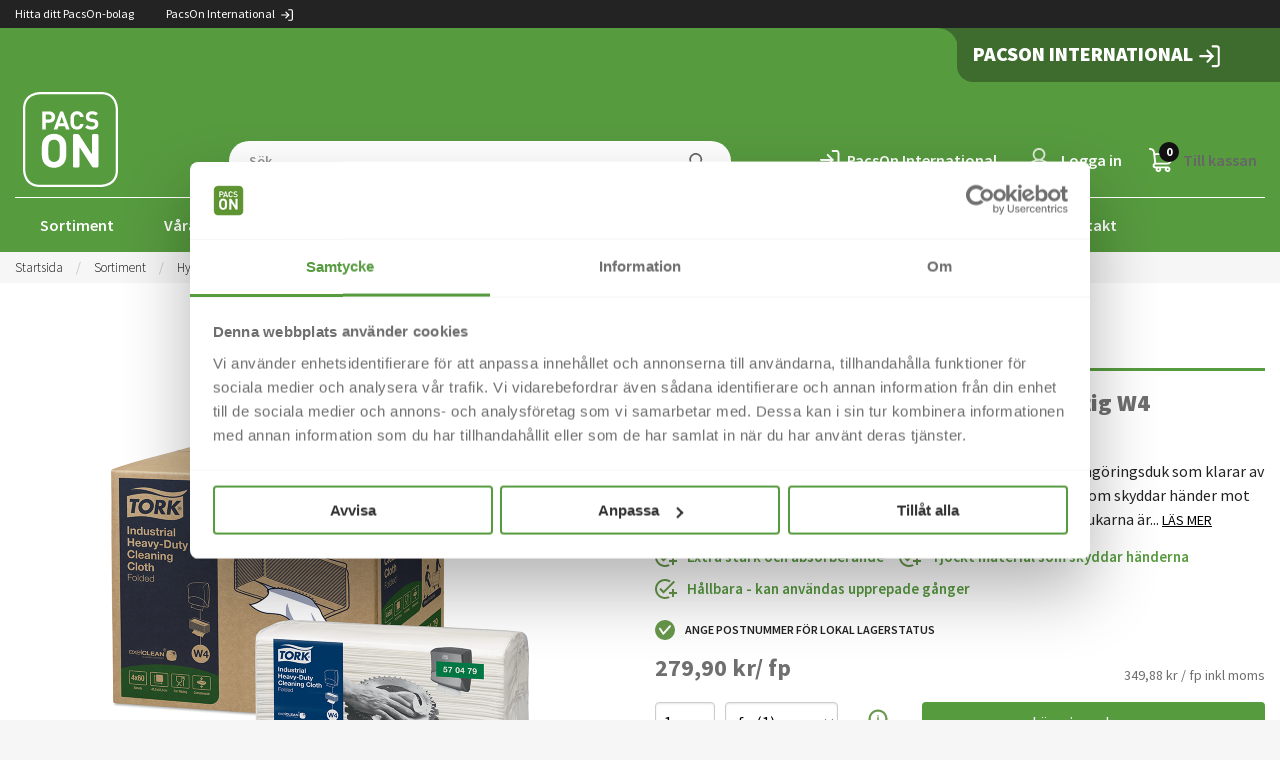

--- FILE ---
content_type: text/html; charset=utf-8
request_url: https://pacson.se/sortiment/hygien-torkpapper/industritork/torkduk-tork-rengoringsduk-w4-extra-kraftig-1-lags-vit-415x355mm-60st-fp
body_size: 19441
content:
<!DOCTYPE html>
<html>
<head>
    <link href="https://fonts.googleapis.com/css?family=Source+Sans+Pro:200,200i,300,300i,400,400i,600,600i,700,700i,900,900i&display=swap" rel="stylesheet">

    
<meta charset="utf-8" />
<!-- Google Tag Manager --><script type="text/javascript">(function(w){w.dataLayer = w.dataLayer || [];})(window);(function(w,d,s,l,i){w[l]=w[l]||[];w[l].push({'gtm.start':new Date().getTime(),event:'gtm.js'});var f=d.getElementsByTagName(s)[0],j=d.createElement(s),dl=l!='dataLayer'?'&l='+l:'';j.async=true;j.src='//www.googletagmanager.com/gtm.js?id='+i+dl;f.parentNode.insertBefore(j,f);})(window,document,'script','dataLayer','GTM-NGCXWL');</script><!-- End Google Tag Manager -->
<meta name="viewport" content="width=device-width, initial-scale=1.0" />

<title>Torkduk Tork Reng&#246;ringsduk Extra Kraftig W4 1-lags, 415x355 mm, vit - (60 st/fp)</title>
<link href="/ui/css/site.min.css?v=F615FC6CD9811A6BC39CED045F0D828F2D47012973D426E729AEA57E65677F87" rel="stylesheet" type="text/css" />
    <link rel="apple-touch-icon" href="/storage/43777322EEF6C88839C871B1FB566FAD908C68CF7C58C26A938CF413B97019F6/c75d9df8315744988a8551a79f6ae703/180-180-1-png.Png/media/52b28931306a409abdb7f2f2ec37b69a/PacsOn-logo_webb_250x250.png" type="" />
    <link rel="icon" href="/storage/4B2B4322139D62E089D4F3CC830E267D1ABAC508F2C38E9648736AFDF974A6F6/c75d9df8315744988a8551a79f6ae703/192-192-1-png.Png/media/52b28931306a409abdb7f2f2ec37b69a/PacsOn-logo_webb_250x250.png" type="image/png" />
    <link rel="icon" href="/storage/BECB749B0C21E8E33F456C099EC5F182D64317399BDD667E2FE6F9767B8E911E/c75d9df8315744988a8551a79f6ae703/96-96-1-png.Png/media/52b28931306a409abdb7f2f2ec37b69a/PacsOn-logo_webb_250x250.png" type="image/png" />
    <link rel="icon" href="/storage/5586294355A2F2F699F10E3EAEC13B4082C8AA6AD51E07976E1B1533F1C346B7/c75d9df8315744988a8551a79f6ae703/32-32-1-png.Png/media/52b28931306a409abdb7f2f2ec37b69a/PacsOn-logo_webb_250x250.png" type="image/png" />
    <link rel="icon" href="/storage/BB1BC29C97C2782B46527D224B97AF7AE6810CDB4EC8DB5C61F5E58831A68883/c75d9df8315744988a8551a79f6ae703/16-16-1-png.Png/media/52b28931306a409abdb7f2f2ec37b69a/PacsOn-logo_webb_250x250.png" type="image/png" />
    <link rel="shortcut icon" href="/storage/4FA7947B16039D4CACEFC8AB258B10596C5CF537614D7255DED11D06C3FAB2D1/c75d9df8315744988a8551a79f6ae703/16-16-1-png.Icon/media/52b28931306a409abdb7f2f2ec37b69a/PacsOn-logo_webb_250x250.ico" type="" />

    <link rel="canonical" href="https://pacson.se/sortiment/hygien-torkpapper/industritork/torkduk-tork-rengoringsduk-w4-extra-kraftig-1-lags-vit-415x355mm-60st-fp" />

    <meta name="robots" content="index,follow" />
<meta name="generator" content="Litium" />
<meta name="google-site-verification" content="SNxIsGVRzXSJPvIoEuFNkBaS-ElZPoEkjfw_RlJiryw" />

<meta property="og:title" content="Torkduk Tork Reng&#246;ringsduk Extra Kraftig W4 1-lags, 415x355 mm, vit - (60 st/fp)" />
<meta property="og:type" content="website" />
    <meta property="og:image:secure_url" content="https://pacson.se/storage/C69200B72EDAAC608CAF72B9123460AAF650818C5009C66FE91D2F1661966E72/d9ef8780653c4071976c2520dbaea820/jpg/media/6317b57f6b1a4dd3a11c863b12d2d013/1082327.jpg" />
    <meta property="og:image:secure_url" content="https://pacson.se/storage/3F84E8322DD614F650CA6039554005EC6638556DCE741F0CB3112DFCB22387D0/3a2aa9234164462abc497c6d533099ee/svg/media/37a53e6445b346378081896dd6ab9a32/PacsOn-logo-webb.svg" />
<meta property="og:url" content="https://pacson.se/sortiment/hygien-torkpapper/industritork/torkduk-tork-rengoringsduk-w4-extra-kraftig-1-lags-vit-415x355mm-60st-fp" />
<meta property="og:description" content="Torkduk Tork Reng&amp;amp;ouml;ringsduk Extra Kraftig W4 &amp;amp;auml;r en slitstark reng&amp;amp;ouml;ringsduk som klarar av tuff reng&amp;amp;ouml;ring och fettfl&amp;amp;auml;ckar. Tillverkade i ett t&amp;amp;aring;ligt material som skyddar h&amp;amp;auml;nder mot v&amp;amp;auml;rme och metallsp&amp;amp;aring;n vid effektiv skrubbning och avfettning. Dukarna &amp;amp;auml;r mycket absorberande och kan anv&amp;amp;auml;ndas med de flesta l&amp;amp;ouml;sningsmedel. Kan anv&amp;amp;auml;ndas upprepade g&amp;amp;aring;nger vilket effektiviserar arbetet och minskar avfallet. Kedjevikt.
 pacson.se" />
<meta property="og:locale" content="sv_SE" />
<meta property="og:site_name" content=" | PacsOn" />
<meta property="description" content="Torkduk Tork Reng&amp;amp;ouml;ringsduk Extra Kraftig W4 &amp;amp;auml;r en slitstark reng&amp;amp;ouml;ringsduk som klarar av tuff reng&amp;amp;ouml;ring och fettfl&amp;amp;auml;ckar. Tillverkade i ett t&amp;amp;aring;ligt material som skyddar h&amp;amp;auml;nder mot v&amp;amp;auml;rme och metallsp&amp;amp;aring;n vid effektiv skrubbning och avfettning. Dukarna &amp;amp;auml;r mycket absorberande och kan anv&amp;amp;auml;ndas med de flesta l&amp;amp;ouml;sningsmedel. Kan anv&amp;amp;auml;ndas upprepade g&amp;amp;aring;nger vilket effektiviserar arbetet och minskar avfallet. Kedjevikt.
 pacson.se" />

    
    <script type="text/javascript">
    window.localStorage.setItem('requestVerificationToken', '1ptbjB3qBDMMsznxwOzjsMhyEh1NnU0sFOUdhO2XHu-Gpk-DBoyrzPnfUsyvtHoNdRONP9wnvbOo4uNJKDRLyYuBAXf7WJ3mYP9qE5QGT381:rkWTu6dIlrKfQ9b4nVDs787jEoWZmEa1ur_WRYXaakfFTA4WTJI1xWux-gGLNpEditf_xvcRY6_DlBP9tsgRUJDq7ZJFqXxsorvwNGUVD841');
    window.__litium = window.__litium || {};
    window.__litium.requestContext = {"channelSystemId":"93bab118-f6c8-4f4b-a0d3-0366d49b982d","currentPageSystemId":"d6ef3592-7d9e-4e21-b573-a26ebfb50e80","productCategorySystemId":"d628b66f-66a3-4adf-d885-08d6dd074937"};
    window.__litium.preloadState = window.__litium.preloadState || {};
    window.__litium.preloadState.cart = {"checkoutUrl":"/kassa","orderTotal":"0,00 kr","quantity":"0","orderRows":[],"discount":"0,00 kr","deliveryCost":"0,00 kr","paymentCost":"0,00 kr","grandTotal":"0,00 kr","vat":"0,00 kr","fees":[],"includeVat":false,"isLoggedIn":false,"systemId":"00000000-0000-0000-0000-000000000000"};
    window.__litium.preloadState.navigation = {"contentLinks":[{"name":"Sortiment","url":"/sortiment","disabled":false,"isSelected":false,"links":[{"name":"Emballage och förpackningar","url":"/sortiment/emballage-och-forpackningar","disabled":false,"isSelected":false,"links":[{"name":"Wellådor","url":"/sortiment/emballage-och-forpackningar/wellador-kartonger","disabled":false,"isSelected":false,"links":[],"level":0},{"name":"Wellcontainer","url":"/sortiment/emballage-och-forpackningar/wellcontainer","disabled":false,"isSelected":false,"links":[],"level":0},{"name":"Förpackningar för livsmedel","url":"/sortiment/emballage-och-forpackningar/livsmedelsforpackningar","disabled":false,"isSelected":false,"links":[],"level":0},{"name":"Papptuber och omslag","url":"/sortiment/emballage-och-forpackningar/papptuber-omslag","disabled":false,"isSelected":false,"links":[],"level":0},{"name":"Vadderade kuvert och påsar","url":"/sortiment/emballage-och-forpackningar/vadderade-kuvert-pasar","disabled":false,"isSelected":false,"links":[],"level":0},{"name":"Butiksemballage och butiksskyltar","url":"/sortiment/emballage-och-forpackningar/butiksemballage-butiksskyltar","disabled":false,"isSelected":false,"links":[],"level":0},{"name":"Träemballage","url":"/sortiment/emballage-och-forpackningar/traemballage","disabled":false,"isSelected":false,"links":[],"level":0},{"name":"Storsäckar, plastpåsar och slang","url":"/sortiment/emballage-och-forpackningar/storsackar-plastpasar-slang","disabled":false,"isSelected":false,"links":[],"level":0},{"name":"Emballage för e-handel","url":"/sortiment/emballage-och-forpackningar/emballage-e-handel","disabled":false,"isSelected":false,"links":[],"level":0},{"name":"Flyttemballage","url":"/sortiment/emballage-och-forpackningar/flyttemballage","disabled":false,"isSelected":false,"links":[],"level":0}],"level":0},{"name":"Lastsäkring och lager","url":"/sortiment/lastsakring-lager","disabled":false,"isSelected":false,"links":[{"name":"Sträckfilm  och toppark","url":"/sortiment/lastsakring-lager/strackfilm-toppark","disabled":false,"isSelected":false,"links":[],"level":0},{"name":"Bandning","url":"/sortiment/lastsakring-lager/bandning","disabled":false,"isSelected":false,"links":[],"level":0},{"name":"Kantskydd och bandskydd","url":"/sortiment/lastsakring-lager/kantskydd-bandskydd","disabled":false,"isSelected":false,"links":[],"level":0},{"name":"Lastpallar och tillbehör","url":"/sortiment/lastsakring-lager/lastpallar-tillbehor","disabled":false,"isSelected":false,"links":[],"level":0},{"name":"Packbord och lagerutrustning","url":"/sortiment/lastsakring-lager/packbord-lagerutrustning","disabled":false,"isSelected":false,"links":[],"level":0},{"name":"Täckfolie","url":"/sortiment/lastsakring-lager/tackfolie","disabled":false,"isSelected":false,"links":[],"level":0}],"level":0},{"name":"Produktskydd och packmaterial","url":"/sortiment/produktskydd-packmaterial","disabled":false,"isSelected":false,"links":[{"name":"Pallmellanlägg","url":"/sortiment/produktskydd-packmaterial/pallmellanlagg","disabled":false,"isSelected":false,"links":[],"level":0},{"name":"Rostskydd - VCI-skydd","url":"/sortiment/produktskydd-packmaterial/rostskydd-vci-skydd","disabled":false,"isSelected":false,"links":[],"level":0},{"name":"ESD-skydd","url":"/sortiment/produktskydd-packmaterial/esd-skydd","disabled":false,"isSelected":false,"links":[],"level":0},{"name":"Bubbelplast","url":"/sortiment/produktskydd-packmaterial/bubbelplast","disabled":false,"isSelected":false,"links":[],"level":0},{"name":"Skumplast","url":"/sortiment/produktskydd-packmaterial/skumplast","disabled":false,"isSelected":false,"links":[],"level":0},{"name":"Emballagepapper","url":"/sortiment/produktskydd-packmaterial/emballagepapper","disabled":false,"isSelected":false,"links":[],"level":0},{"name":"Fyllnadsmaterial","url":"/sortiment/produktskydd-packmaterial/fyllnadsmaterial","disabled":false,"isSelected":false,"links":[],"level":0},{"name":"Wellpapp","url":"/sortiment/produktskydd-packmaterial/wellpapp","disabled":false,"isSelected":false,"links":[],"level":0},{"name":"Övrigt produktskydd","url":"/sortiment/produktskydd-packmaterial/ovrigt-produktskydd","disabled":false,"isSelected":false,"links":[],"level":0}],"level":0},{"name":"Tejp och förslutning","url":"/sortiment/tejp-forslutning","disabled":false,"isSelected":false,"links":[{"name":"Packtejp","url":"/sortiment/tejp-forslutning/packtejp","disabled":false,"isSelected":false,"links":[],"level":0},{"name":"Teknisk tejp","url":"/sortiment/tejp-forslutning/teknisk-tejp","disabled":false,"isSelected":false,"links":[],"level":0},{"name":"Gummiband och buntning","url":"/sortiment/tejp-forslutning/gummiband-buntning","disabled":false,"isSelected":false,"links":[],"level":0},{"name":"Häftning","url":"/sortiment/tejp-forslutning/häftning","disabled":false,"isSelected":false,"links":[],"level":0}],"level":0},{"name":"Etiketter och godsmärkning","url":"/sortiment/etiketter-godsmarkning","disabled":false,"isSelected":false,"links":[{"name":"Packsedelskuvert","url":"/sortiment/etiketter-godsmarkning/packsedelskuvert","disabled":false,"isSelected":false,"links":[],"level":0},{"name":" Fraktsedel och transportetikett","url":"/sortiment/etiketter-godsmarkning/fraktsedel-och-transportetikett","disabled":false,"isSelected":false,"links":[],"level":0},{"name":"Varningsprodukter","url":"/sortiment/etiketter-godsmarkning/varningsprodukter","disabled":false,"isSelected":false,"links":[],"level":0},{"name":"Märkpennor","url":"/sortiment/etiketter-godsmarkning/märkpennor","disabled":false,"isSelected":false,"links":[],"level":0}],"level":0},{"name":"Hygien och torkpapper","url":"/sortiment/hygien-torkpapper","disabled":false,"isSelected":false,"links":[{"name":"Handtorkpapper","url":"/sortiment/hygien-torkpapper/handtorkpapper","disabled":false,"isSelected":false,"links":[],"level":0},{"name":"Industritork","url":"/sortiment/hygien-torkpapper/industritork","disabled":false,"isSelected":false,"links":[],"level":0},{"name":"Toalettpapper","url":"/sortiment/hygien-torkpapper/toalettpapper","disabled":false,"isSelected":false,"links":[],"level":0},{"name":"Hushållspapper","url":"/sortiment/hygien-torkpapper/hushallspapper","disabled":false,"isSelected":false,"links":[],"level":0},{"name":"Hygienartiklar","url":"/sortiment/hygien-torkpapper/hygienartiklar","disabled":false,"isSelected":false,"links":[],"level":0}],"level":0},{"name":"Städprodukter","url":"/sortiment/stadprodukter","disabled":false,"isSelected":false,"links":[{"name":"Disk och köksrengöring","url":"/sortiment/stadprodukter/disk-koksrengoring","disabled":false,"isSelected":false,"links":[],"level":0},{"name":"Tvättvård och mopptvätt","url":"/sortiment/stadprodukter/tvattvard-mopptvatt","disabled":false,"isSelected":false,"links":[],"level":0},{"name":"Golvrondeller","url":"/sortiment/stadprodukter/golvrondeller","disabled":false,"isSelected":false,"links":[],"level":0},{"name":"Golvvård","url":"/sortiment/stadprodukter/golvvard","disabled":false,"isSelected":false,"links":[],"level":0},{"name":"Rengöringsmedel och dosering","url":"/sortiment/stadprodukter/rengoringsmedel-dosering","disabled":false,"isSelected":false,"links":[],"level":0},{"name":"Glas- och fönsterputs","url":"/sortiment/stadprodukter/glas-och-fonsterputs","disabled":false,"isSelected":false,"links":[],"level":0},{"name":"Städutrustning","url":"/sortiment/stadprodukter/stadutrustning","disabled":false,"isSelected":false,"links":[],"level":0},{"name":"Sopsäckar och avfallspåsar","url":"/sortiment/stadprodukter/sopsackar-avfallspasar","disabled":false,"isSelected":false,"links":[],"level":0},{"name":"Dammsugare","url":"/sortiment/stadprodukter/dammsugare","disabled":false,"isSelected":false,"links":[],"level":0},{"name":"Avfallskärl och återvinning","url":"/sortiment/stadprodukter/avfallskarl-atervinning","disabled":false,"isSelected":false,"links":[],"level":0},{"name":"Städmaskiner","url":"/sortiment/stadprodukter/stadmaskiner","disabled":false,"isSelected":false,"links":[],"level":0},{"name":"Städvagnar","url":"/sortiment/stadprodukter/stadvagnar","disabled":false,"isSelected":false,"links":[],"level":0}],"level":0},{"name":"Servering och catering","url":"/sortiment/servering-catering","disabled":false,"isSelected":false,"links":[{"name":"Formar och folie","url":"/sortiment/servering-catering/formar-folie","disabled":false,"isSelected":false,"links":[],"level":0},{"name":"Engångsservis","url":"/sortiment/servering-catering/engangsservis","disabled":false,"isSelected":false,"links":[],"level":0},{"name":"Dukar och servetter","url":"/sortiment/servering-catering/dukar-servetter","disabled":false,"isSelected":false,"links":[],"level":0},{"name":"Ljus","url":"/sortiment/servering-catering/ljus","disabled":false,"isSelected":false,"links":[],"level":0},{"name":"Servis","url":"/sortiment/servering-catering/servis","disabled":false,"isSelected":false,"links":[],"level":0},{"name":"Kaffe och drycker","url":"/sortiment/servering-catering/kaffe-och-drycker","disabled":false,"isSelected":false,"links":[],"level":0},{"name":"Bageri och konditori","url":"/sortiment/servering-catering/bageri-konditori","disabled":false,"isSelected":false,"links":[],"level":0}],"level":0},{"name":"Kontorsmaterial","url":"/sortiment/kontorsmaterial","disabled":false,"isSelected":false,"links":[{"name":"Almanackor","url":"/sortiment/kontorsmaterial/almanackor","disabled":false,"isSelected":false,"links":[],"level":0},{"name":"Arkiv- och säkerhetsskåp","url":"/sortiment/kontorsmaterial/arkiv-och-sakerhetsskap","disabled":false,"isSelected":false,"links":[],"level":0},{"name":"Belysning och elartiklar","url":"/sortiment/kontorsmaterial/belysning-elartiklar","disabled":false,"isSelected":false,"links":[],"level":0},{"name":"Bläck och toner","url":"/sortiment/kontorsmaterial/black-toner","disabled":false,"isSelected":false,"links":[],"level":0},{"name":"Block och blanketter","url":"/sortiment/kontorsmaterial/block-blanketter","disabled":false,"isSelected":false,"links":[],"level":0},{"name":"Ergonomi","url":"/sortiment/kontorsmaterial/ergonomi","disabled":false,"isSelected":false,"links":[],"level":0},{"name":"Kontorsetiketter och märkmaskiner","url":"/sortiment/kontorsmaterial/kontorsetiketter-markmaskiner","disabled":false,"isSelected":false,"links":[],"level":0},{"name":"Kontorspapper","url":"/sortiment/kontorsmaterial/kontorspapper","disabled":false,"isSelected":false,"links":[],"level":0},{"name":"Kontorstillbehör","url":"/sortiment/kontorsmaterial/kontorstillbehor","disabled":false,"isSelected":false,"links":[],"level":0},{"name":"Kuvert och postemballage","url":"/sortiment/kontorsmaterial/kuvert-postemballage","disabled":false,"isSelected":false,"links":[],"level":0},{"name":"Mattor","url":"/sortiment/kontorsmaterial/mattor","disabled":false,"isSelected":false,"links":[],"level":0},{"name":"Pennor","url":"/sortiment/kontorsmaterial/pennor","disabled":false,"isSelected":false,"links":[],"level":0},{"name":"Pärmar, mappar och dokument- förvaring","url":"/sortiment/kontorsmaterial/parmar-mappar-och-dokument-forvaring","disabled":false,"isSelected":false,"links":[],"level":0},{"name":"Kontorsmaskiner","url":"/sortiment/kontorsmaterial/kontorsmaskiner","disabled":false,"isSelected":false,"links":[],"level":0},{"name":"Väskor","url":"/sortiment/kontorsmaterial/vaskor","disabled":false,"isSelected":false,"links":[],"level":0},{"name":"Whiteboard och presentation","url":"/sortiment/kontorsmaterial/whiteboard-presentation","disabled":false,"isSelected":false,"links":[],"level":0}],"level":0},{"name":"Skyddsutrustning","url":"/sortiment/skyddsutrustning","disabled":false,"isSelected":false,"links":[{"name":"Handskar","url":"/sortiment/skyddsutrustning/handskar","disabled":false,"isSelected":false,"links":[],"level":0},{"name":"Första hjälpen","url":"/sortiment/skyddsutrustning/forsta-hjalpen","disabled":false,"isSelected":false,"links":[],"level":0},{"name":"Skyddsskor","url":"/sortiment/skyddsutrustning/skyddsskor","disabled":false,"isSelected":false,"links":[],"level":0},{"name":"Engångsskydd","url":"/sortiment/skyddsutrustning/engangsskydd","disabled":false,"isSelected":false,"links":[],"level":0},{"name":"Hörselskydd","url":"/sortiment/skyddsutrustning/horselskydd","disabled":false,"isSelected":false,"links":[],"level":0},{"name":"Andningsskydd","url":"/sortiment/skyddsutrustning/andningsskydd","disabled":false,"isSelected":false,"links":[],"level":0},{"name":"Huvudskydd","url":"/sortiment/skyddsutrustning/huvudskydd","disabled":false,"isSelected":false,"links":[],"level":0}],"level":0}],"level":0},{"name":"Våra tjänster","url":"/vara-tjanster","disabled":false,"isSelected":false,"links":[],"level":0},{"name":"Hållbarhet","url":"/hallbarhet","disabled":false,"isSelected":false,"links":[],"level":0},{"name":"Kunskap och inspiration","url":"/kunskap-inspiration","disabled":false,"isSelected":false,"links":[],"level":0},{"name":"Referenser","url":"/referenser","disabled":false,"isSelected":false,"links":[],"level":0},{"name":"Jobba hos oss","url":"https://pacson.weselect.com/","disabled":false,"isSelected":false,"links":[],"level":0},{"name":"Om PacsOn","url":"/om-pacson","disabled":false,"isSelected":false,"links":[],"level":0},{"name":"Kontakt","url":"/kontakt","disabled":false,"isSelected":false,"links":[],"level":0}]};
    window.__litium.constants = {
        role: {
            approver: "Ordergodkannare",
            buyer: "Orderlaggare",
        },
        countries: [{"text":"Sweden","value":"SE","selected":false}],
        checkoutMode: {
            privateCustomers: 2,
            companyCustomers: 4,
            both: 1
        }
    };
    window.__litium.quickSearchUrl = "/sokresultat";
    window.__litium.cookieBarUrl = "/om-pacson/om-cookies";
    window.__litium.cookieBarText = "Vi använder oss av cookies för att ge dig en bra användarupplevelse. Genom att fortsätta att använda vår sida, accepterar du vår integritetspolicy och att cookies används.";
    window.__litium.cookieBarButtonText = "Jag förstår, stäng meddelandet";
    window.__litium.cookieBarReadMore = "Läs mer";
    window.__litium.translation = {"general.ok":"OK","checkout.placeorder":"Skicka beställning","checkout.customerinfo.cellphone":"Telefon","login.externallink":"För PacsOn International-kunder","validation.phone":"Telefon","wishlist.addCartToWishList.header":"Spara varukorgen som favoritlista","zipcode.enterpostcode":"Ange postnummer för att se aktuellt lager","tooltip.reordered":"Produkter är lagda i varukorgen.","tooltip.approvedorder":"Godkänn order","validation.unique":"Värdet är inte unikt","search.filter.of":"Av","search.filter.on":"På","checkout.customerinfo.zipcode":"Postnummer","mypage.address.address":"Adress","checkout.cart.clear":"Töm varukorg","mypage.person.addtitle":"Lägg till","checkout.modal.remove.item.text":"Genom att klicka på OK raderas hela orderraden från varukorgen.","general.select":"Välj","checkout.customerinfo.billing":"Fakturaadress","facet.header.sortCriteria":"Sortera","validation.checkrequired":"Vänligen acceptera villkoren.","wishtlist.cart.added.to.list":"Varukorgen sparades som favoritlista","checkout.cart.total":"Totalt","mypage.person.phone":"Telefon","checkout.terms.acceptterms":"Jag har läst och accepterar","mypage.address.subtitle":"Adresser","checkout.order.message":"Meddelande till kundtjänst t.ex. om önskad leveransdag (obs! din order kan ta längre tid att behandla)","mypage.address.city":"Stad","checkout.customerinfo.clicktologin":"Klicka för att logga in. ","checkout.customerinfo.title":"Kunduppgifter","mypage.person.email":"E-post","validation.invalidusername":"Användarnamnet är inte giltigt","checkout.title":"Kassa","facet.header.categories":"Kategorier","mypage.person.edittitle":"Ändra","general.remove":"Ta bort","checkout.customerinfo.firstname":"Förnamn","mypage.address.title":"Adresser","checkout.customerinfo.email":"E-post","zipcode.postcode":"Ange postnummer för lokal lagerstatus","mypage.order.title":"Orderhistorik","checkout.customerinfo.country.placeholder":"Välj ett land","checkout.order.grandTotal":"Totalt ink moms","checkout.customerinfo.billingemail":"Fakturamejl","checkout.customerinfo.goodslabel":"Godsmärke","checkout.customerinfo.phonenumber":"Telefon","checkout.organisationList":"organisation","checkout.payment.credithold":"Vi kan tyvärr inte erbjuda dig betalning mot faktura.","facet.header.filter":"Filtrera","product.articlenumber":"Artikelnummer","mypage.person.add":"Lägg till","checkout.usecampaigncode":"Använd","checkout.contactpacson":"Kontakta ditt närmaste PacsOn för att veta mer","checkout.private":"Privatkund","checkout.general.errormessage":"Alla fält är inte korrekt ifyllda. Kontrollera och gör ett nytt försök.","checkout.customerinfo.companyname":"Företagsnamn","login.failed":"Kunde inte logga in, vänligen försök igen.","wishlist.addListToCart.button":"Lägg hela listan i varukorgen","product.salesUnit.quantity":"Antal","loalization.input.label":"Postnr","checkout.customerinfo.privatecustomer":"Privatkund","checkout.order.title":"Din order","modal.minquantity.title":"Valt antal stämmer inte","chat.localization.text":"Fyll i ditt postnummer och din e-postadress för att kopplas till en handläggare.","login.loginbuttontext":"Logga in","validation.emailinused":"Denna e-post finns redan registrerad, försök med en annan.","checkout.customerinfo.company":"Företagsinformation (kreditkontroll görs här du hämtar uppgifter)","checkout.customerinfo.personalnumbersecondpart":" ","mypage.person.firstname":"Förnamn","checkout.cart.title":"Varukorg","mypage.person.title":"Personer","mypage.address.edittitle":"Ändra","checkout.payment.title":"Betalsätt","checkout.customerinfo.reference":"Referens","wishlist.list.saved":"Favoritlistan sparades","general.cancel":"Avbryt","filter.showmore":"Visa mer","readless.button.text":"Visa mindre...","wishlist.list.added.to.cart":"Favoritlistan lades till i varukorgen","checkout.terms.link":"villkoren","chat.with.us.title":"Chatta med oss","login.clicktogotoforgotpasswordpage":"Begär nytt lösenord","checkout.buyingas":"Genomför köp som:","checkout.order.paymentcost":"Avgift","checkout.cart.header.price":"Pris","checkout.terms.acceptTermsOfCondition":"Jag har läst och accepterar","checkout.customerinfo.registrationnumber":"Organisationsnummer","checkout.company":"Företagskund","minicart.checkout":"Till kassan","wishlist.addToCartToWishlist":"Spara favoritlistan","checkout.delivery.title":"Leveranssätt","checkout.customerinfo.companyaddress.placeholder":"Välj en adress","search.yourfilter":"Dina filter","checkout.campaigncode":"Kampanjkod","wishlist.save.button":"Spara favoritlistan","product.salesUnit":"Förpackningsinformation","search.filter.onlycustomeruniquearticles":"Visa endast kundunika artiklar","mypage.person.role.approver":"Ordergodkännare","mypage.address.phonenumber":"Telefon","checkout.customerinfo.address":"Leveransadress","checkout.cart.header.quantity":"Antal","modal.ok.button":"OK","checkout.order.total":"Ordersumma","general.search":"Sök","mypage.address.addtitle":"Lägg till","wishlist.product.added.to.list":"Produkten lades till i favoritlistan","product.salesUnit.unit":"Enhet","filter.header":"Filtrera listan","login.username":"Användarnamn","wishlist.delete.button":"Radera hela favoritlistan","mypage.person.name":"Namn","general.save":"Spara","modal.cancel.button":"Avbryt","wishlist.addCartToWishList.name.error.message":"Du måste ange ett namn på favoritlistan","mypage.login.title":"Inloggningsuppgifter","checkout.customerinfo.customerordernumber":"Kundordernummer","zipcode.enterpostcodetobuy":"Ange postnummer för att lägga varan i varukorgen","checkout.cart.empty":"Din varukorg är tom","checkout.customerinfo.businesscustomer":"Företagskund?","mypage.address.add":"Lägg till","checkout.creditsafe.dolookup":"Hämta företagsuppgifter","checkout.cart.compaignprice":"Kampanjpris","checkout.customerinfo.careof":"c/o","mypage.person.role.buyer":"Orderläggare","mypage.person.subtitle":"Personer i företaget","checkout.customerinfo.lastname":"Efternamn","minicart.total":"Totalt","general.close":"Stäng","modal.minquantity.text":"Det antal du har valt stämmer inte överens med artikelns förpackningsstorlek (minQuantity förp.). Lägg till addThis för att kunna lägga i varukorgen.","search.filter.onlyinstock":"Visa endast artiklar i lager","mypage.person.lastname":"Efternamn","mypage.info.title":"Mina uppgifter","readmore.button.text":"Visa mer...","checkout.order.discount":"Rabatt","checkout.cart.header.total":"Total","checkout.customerinfo.existingcustomer":"Redan kund? ","minicart.numberofproduct":"produkter","checkout.order.deliverycost":"Fraktkostnad","mypage.address.country":"Land","validation.email":"E-posten är inte giltig","checkout.customerinfo.personalnumberfirstpart":"Personnummer","checkout.login.to.placeorder":"Logga in för att lägga order","checkout.customerinfo.city":"Stad","checkout.order.vat":"Varav moms","loalization.button.text":"Ok","checkout.customerinfo.signupandlogin":"Registrera dig och logga in","wishtlist-add-product-form-header":"Lägg produkten i favoritlista","wishlist.addCartToWishList.form.name":"Välj ett namn på favoritlistan...","login.password":"Lösenord","search.filter.customerdealarticles":"Visa endast avtalsartiklar","mypage.person.role":"Roll","validation.required":"Obligatoriskt","orderhistory.search":"Sök order","mypage.address.postnumber":"Postnummer","tooltip.addedtocart":"Produkten har lagts i varukorgen","checkout.modal.remove.item.title":"Ta bort från varukorg","checkout.orderrow.comment.placeholder":"Lägg till en intern märkning till orderraden","validation.personalnumber":"Personnummer","buybutton.modal.productHaveToBeOrder.content":"Varan måste beställas och leveransen kommer bli försenad.","checkout.customerinfo.country":"Land","repurchase.order.button":"Lägg till i varukorgen","checkout.customerinfo.personalnumber":"Personnummer","buybutton.modal.productHaveToBeOrder.title":"Försenad leverans varan måste beställas","email.input.label":"E-postadress","filter.showless":"Visa mindre"};
</script>
</head>
<body>
    <!-- Google Tag Manager (noscript) --><noscript><iframe src='//www.googletagmanager.com/ns.html?id=GTM-NGCXWL' height='0' width='0' style='display:none;visibility:hidden'></iframe></noscript><!-- End Google Tag Manager (noscript) -->

    <div id="reveal"></div>


    <main class="main-content">



<div id="top-small-banner">
    <div class="row">
        <div class="columns medium-8 small-12">
                <a class="external-link" href="https://www.international.pacson.se/">
                    PacsOn International
                    <span>
                        <img src="/ui/images/icons/white/pacson-signin.svg" />
                    </span>
                </a>
            <p><a href="/kontakt"><font color="white">Hitta ditt PacsOn-bolag</font></a></p>

        </div>
        <div class="columns medium-4 hide-for-small-only">
            <div class="user-info">
            </div>
        </div>
    </div>
</div>

<header role="banner" id="header">
        <div class="tab-external-link">
            <div>
                <div class="tab-external-link__tab"></div>
                
                <a class="tab-external-link__title" href="https://www.international.pacson.se/">
                    PacsOn International
                    <span>
                        <img src="/ui/images/icons/white/pacson-signin.svg" />
                    </span>
                </a>
            </div>
        </div>
<div class="row show-for-large">
        <div class="columns medium-2">
            <a href="/" class="header__logo">
                <img alt="logo" height="95" id="logo-img" src="/storage/3F84E8322DD614F650CA6039554005EC6638556DCE741F0CB3112DFCB22387D0/3a2aa9234164462abc497c6d533099ee/svg/media/37a53e6445b346378081896dd6ab9a32/PacsOn-logo-webb.svg" width="95" />
            </a>

            <a href="/" class="small-logo">
                <img alt="logo" height="35" id="small-logo-img" src="/storage/8F08D9619C58BB9246F9F5872D29FFB6098006CBBB6936FB1A8D9B7D6255DA31/5daf67c1bc7f45738b92b00b5965c64b/svg/media/b4eae2be549c40ff8e941362c4e7764a/PacsOn-logo-alt-webb.svg" width="35" />
            </a>
        </div>
        
    <div class="columns medium-5 df ">
        <div class="quickSearch"></div>
    </div>
        <div class="columns medium-5 df header">
            <div class="header__components">
                <div class="external-link">
                    <a href="https://www.international.pacson.se/">
                        <img src="/ui/images/icons/white/pacson-signin.svg" />
                        <span class="external-link__title">PacsOn International</span>
                    </a>
                </div>
                
        <div class="profile">
                <a href="/logga-in?RedirectUrl=%2fsortiment%2fhygien-torkpapper%2findustritork%2ftorkduk-tork-rengoringsduk-w4-extra-kraftig-1-lags-vit-415x355mm-60st-fp" class="profile__link--block">
                    <i class="profile__icon"></i> <span class="profile__title">Logga in</span>
                </a>
        </div>




                <div class="miniCart" class="cart cart--mini"></div>
            </div>
        </div>
</div>
    <div class="fake-header"></div>
    <div class="row" id="nav">
        <nav role="navigation" class="navbar columns large-12 medium-2 small-3" id="navbar"></nav>
        <div class="columns medium-5 small-4 hide-for-large">
            <a href="/">
                <img alt="logo" height="35" id="mobile-logo-img" src="/storage/8F08D9619C58BB9246F9F5872D29FFB6098006CBBB6936FB1A8D9B7D6255DA31/5daf67c1bc7f45738b92b00b5965c64b/svg/media/b4eae2be549c40ff8e941362c4e7764a/PacsOn-logo-alt-webb.svg" width="35" />
            </a>
        </div>
        <div class="columns df medium-5 small-5 hide-for-large" style="align-items: center;">
            <div class="quickSearchMobile"></div>
            
        <div class="profile">
                <a href="/logga-in?RedirectUrl=%2fsortiment%2fhygien-torkpapper%2findustritork%2ftorkduk-tork-rengoringsduk-w4-extra-kraftig-1-lags-vit-415x355mm-60st-fp" class="profile__link--block">
                    <i class="profile__icon"></i> <span class="profile__title">Logga in</span>
                </a>
        </div>




            <div class="miniCart" class="cart cart--mini"></div>
        </div>
    </div>
</header>


<script type="text/javascript">
    window.__litium = window.__litium || {};
    window.__litium.preloadState = window.__litium.preloadState || {};

    window.__litium.preloadState.wishList = {
        lists: [{"id":"00000000-0000-0000-0000-000000000000","lastUpdated":"0001-01-01T00:00:00","name":"Ny favoritlista","channelId":"00000000-0000-0000-0000-000000000000","needToPersist":false,"isOrganizationList":false,"isReadOnly":false}]
    };

    window.__litium.preloadState.localized = {
        isLocalized: false
    }
</script>     <div class="row hide-print">
        <div class="columns small-12">
            <nav class="breadcrumbs-container--hide-on-mobile">
                <ul class="breadcrumbs">
                        <li class="breadcrumbs__item ">
                            <a class="breadcrumbs__link" href="/">Startsida</a>
                        </li>
                        <li class="breadcrumbs__item ">
                            <a class="breadcrumbs__link" href="/sortiment">Sortiment</a>
                        </li>
                        <li class="breadcrumbs__item ">
                            <a class="breadcrumbs__link" href="/sortiment/hygien-torkpapper">Hygien och torkpapper</a>
                        </li>
                        <li class="breadcrumbs__item ">
                            <a class="breadcrumbs__link" href="/sortiment/hygien-torkpapper/industritork">Industritork</a>
                        </li>
                        <li class="breadcrumbs__item ">
                            <a class="breadcrumbs__link" href="/sortiment/hygien-torkpapper/industritork/torkduk-tork-rengoringsduk-w4-extra-kraftig-1-lags-vit-415x355mm-60st-fp">Torkduk Tork Reng&#246;ringsduk Extra Kraftig W4 1-lags, 415x355 mm, vit - (60 st/fp)</a>
                        </li>
                </ul>
            </nav>
        </div>
    </div>

        

        


<div class="product-page--toparea">
        <div data-scroll-target="&#214;verblick" id="overview" class="row product-page" itemscope itemtype="http://schema.org/Product">

       
            <div class="small-12 medium-6 columns">        <section id="lightBoxImages">
                <a hidden data-productname="Torkduk Tork Reng&#246;ringsduk W4 Extra kraftig 1-lags Vit 415x355mm 60st/fp" data-thumbnail="/storage/C69200B72EDAAC608CAF72B9123460AAF650818C5009C66FE91D2F1661966E72/d9ef8780653c4071976c2520dbaea820/jpg/media/6317b57f6b1a4dd3a11c863b12d2d013/1082327.jpg" data-src="/storage/C69200B72EDAAC608CAF72B9123460AAF650818C5009C66FE91D2F1661966E72/d9ef8780653c4071976c2520dbaea820/jpg/media/6317b57f6b1a4dd3a11c863b12d2d013/1082327.jpg" data-type="img" data-tags="[]"></a>
                <a hidden data-productname="Torkduk Tork Reng&#246;ringsduk W4 Extra kraftig 1-lags Vit 415x355mm 60st/fp" data-thumbnail="/storage/D3C3686EC4524E63E5E68D44337FECB41C477E75B9098C2AB9B03B16853E4483/f48fceea902444fdbbdb783da91e5996/jpg/media/c5776035d91145f5b23a3d06db55ef85/1082327_2.jpg" data-src="/storage/D3C3686EC4524E63E5E68D44337FECB41C477E75B9098C2AB9B03B16853E4483/f48fceea902444fdbbdb783da91e5996/jpg/media/c5776035d91145f5b23a3d06db55ef85/1082327_2.jpg" data-type="img" data-tags="[]"></a>
                <a hidden data-productname="Torkduk Tork Reng&#246;ringsduk W4 Extra kraftig 1-lags Vit 415x355mm 60st/fp" data-thumbnail="/storage/16298B0815595375691BBD36D11FAE50335FEE5253A0EF0B704F89DB4F25B3F6/ce2f1a297bf54365acb1ddd5ac39d61c/jpg/media/721b5ff3d6a74e7eb6fd1b261f08c7af/1082327_3.jpg" data-src="/storage/16298B0815595375691BBD36D11FAE50335FEE5253A0EF0B704F89DB4F25B3F6/ce2f1a297bf54365acb1ddd5ac39d61c/jpg/media/721b5ff3d6a74e7eb6fd1b261f08c7af/1082327_3.jpg" data-type="img" data-tags="[]"></a>


        </section>

</div>
            <div class="small-12 medium-6 columns">

                <div class="product-detail__top__wrapper">

                    <div class="product-detail__article-number">
                        <div>
                            Artikelnummer: 1082327
                        </div>
                    </div>

                    <div class="product-detail__titleeco-wrap">
                        <h1 class="product-page__title">
                            <span class="product-page__title__product_name" itemprop="name">Torkduk Tork Reng&#246;ringsduk Extra Kraftig W4 </span>
                            <p>1-lags, 415x355 mm, vit - (60 st/fp)</p>
                        </h1>

                    </div>

                    <div class="product-detail__description__80">
                            <p class="margin-0 product-detail__description--sec">
                                Torkduk Tork Reng&ouml;ringsduk Extra Kraftig W4 &auml;r en slitstark reng&ouml;ringsduk som klarar av tuff reng&ouml;ring och fettfl&auml;ckar. Tillverkade i ett t&aring;ligt material som skyddar h&auml;nder mot v&auml;rme och metallsp&aring;n vid effektiv skrubbning och avfettning. Dukarna &auml;r...
                                    <a href="#description" class="product-detail--readmore">L&#196;S MER</a>
                            </p>
                    </div>
                </div>

                    <ul class="product-detail__characteristics">
                            <li>
                                <svg>
                                    <use href="/ui/images/icons/usp-icon.svg#usp-icon" />
                                </svg>
                                Extra stark och absorberande
                            </li>
                            <li>
                                <svg>
                                    <use href="/ui/images/icons/usp-icon.svg#usp-icon" />
                                </svg>
                                Tjockt material som skyddar h&#228;nderna
                            </li>
                            <li>
                                <svg>
                                    <use href="/ui/images/icons/usp-icon.svg#usp-icon" />
                                </svg>
                                H&#229;llbara - kan anv&#228;ndas upprepade g&#229;nger
                            </li>
                    </ul>


                        <div class="filter-switch-container"><zip-code-popup /></div>

                        <div itemprop="offers" itemscope itemtype="http://schema.org/Offer">
                            <link itemprop="availability" href="http://schema.org/InStock" />
                            <div class="product-detail__price-info">
                                
        <span class="price prio-30">
279,90 <span id="af35a77a-23e9-43d6-900f-776c2b4fc67f-unit-price-suffix">kr</span>
        </span>
    <meta itemprop="price" content="349.88" />
    <meta itemprop="priceCurrency" content="SEK" />

                            </div>
                                <div class="product-detail__price-info discount-price">
                                    349,88 kr / fp inkl moms
                                </div>
                            
                        </div>



                        <div class="row-inner product-detail__quantity-container" id="BuyProductContainer">
                            <div class="small-10 medium-10 large-4 columns">
                                <input id="70d9d5c6-5646-47a0-a748-cb22096d78f8" type="number" class="form__input product-detail__quantity-input" data-buy-quantity-input value="1" min="0" max="999" maxlength="3" />
                                <select id="64c48ff2-d436-44be-8ded-34c6bd58230e" name="listbox" id="listbox" class="form__input product-detail__quantity-input select">
                                        <option value="1">fp (1)</option>
                                        <option value="4">krt (4)</option>
                                        <option value="200">pall (200)</option>
                                </select>
                            </div>
                            <div class="small-2 medium-2 large-1 columns">
                                <product-packaging-information data-unitcodes=[{&quot;UnitName&quot;:&quot;fp&quot;,&quot;UnitQuantity&quot;:&quot;1,00000000&quot;,&quot;MinQuantity&quot;:1},{&quot;UnitName&quot;:&quot;krt&quot;,&quot;UnitQuantity&quot;:&quot;4,00000000&quot;,&quot;MinQuantity&quot;:1},{&quot;UnitName&quot;:&quot;pall&quot;,&quot;UnitQuantity&quot;:&quot;200,00000000&quot;,&quot;MinQuantity&quot;:1}]> </product-packaging-information>
                            </div>
                            <div class="small-12 medium-12 large-7 columns product--buy-wrap">

                                <buy-button data-article-erpStatus="0" data-article-number="1082327" data-css-class="button buy-button product-detail__buy-button" data-currency-symbol="kr" data-href="/sortiment/hygien-torkpapper/industritork/torkduk-tork-rengoringsduk-w4-extra-kraftig-1-lags-vit-415x355mm-60st-fp" data-isLocalized="False" data-isQuotationItem="False" data-isbuyable="True" data-item-no="1082327" data-itemStatus="Active" data-min-quantity="1" data-modal-body="" data-modal-header="" data-modal-notLocalizedText="Ange postnummer ovan för att lägga i varukorgen" data-modal-productHasExpired-content="&lt;p>Produkten &amp;auml;r utg&amp;aring;ende och vi har bara &lt;b>stockQuantity&lt;/b> kvar. Justera ditt antal f&amp;ouml;r att l&amp;auml;gga i varukorgen.&lt;/p>
" data-modal-productHasExpired-title="Begränsat antal" data-modal-productHasToBeOrder-content="&lt;p>Detta &amp;auml;r en best&amp;auml;llningsvara. Observera att orderns leveranstid kan komma att f&amp;ouml;rl&amp;auml;ngas och att fraktkostnad kan tillkomma. Best&amp;auml;llningsvaror g&amp;aring;r ej att returnera.&amp;nbsp;&lt;/p>
" data-modal-productHasToBeOrder-title="Beställningsvara" data-modal-productMinQuantity-content="&lt;p>Artikeln s&amp;auml;ljs endast i multiplar av &lt;b>minQuantity&lt;/b>.&lt;/p>

&lt;p>L&amp;auml;gg till &lt;b>addThis&lt;/b> f&amp;ouml;r att l&amp;auml;gga artikeln i varukorgen.&lt;/p>
" data-modal-productMinQuantity-title="Felaktigt antal" data-open="exampleModal1" data-quantity-field-id="70d9d5c6-5646-47a0-a748-cb22096d78f8" data-readMore="" data-stockQuantity="0" data-unitcode-field-id="64c48ff2-d436-44be-8ded-34c6bd58230e" data-unitcode-suffix-id="af35a77a-23e9-43d6-900f-776c2b4fc67f" data-units="[{&quot;unitName&quot;:&quot;fp&quot;,&quot;unitQuantity&quot;:&quot;1,00000000&quot;,&quot;minQuantity&quot;:1},{&quot;unitName&quot;:&quot;krt&quot;,&quot;unitQuantity&quot;:&quot;4,00000000&quot;,&quot;minQuantity&quot;:1},{&quot;unitName&quot;:&quot;pall&quot;,&quot;unitQuantity&quot;:&quot;200,00000000&quot;,&quot;minQuantity&quot;:1}]"><span><a class='button buy-button product-detail__buy-button'>Lägg i varukorgen</a></span></buy-button>

                            </div>
                        </div>

            </div>
        </div>

    </div>
    <sticky-menu></sticky-menu>
    <div class="variant-outer">
        <div class="row">
            <div class="columns small-12">
            </div>
        </div>
    </div>
    <div class="row">

        <div class="columns medium-12 small-12">

                <div class="product-detail" data-scroll-target="Specifikation" id="specification">

                        <div class="product-detail__specification">
                            <h2>Specifikation</h2>
                            <div class="line-seperator"></div>
                            <table>
                                    <tr>
                                        <td>PacsOn International artikelnummer</td>
                                        <td class="bold">2131073</td>
                                    </tr>
                                                                        <tr>
                                            <td>Varum&#228;rke</td>
                                            <td class="bold">Tork</td>
                                        </tr>
                                        <tr>
                                            <td>Serie</td>
                                            <td class="bold">W4</td>
                                        </tr>
                                        <tr>
                                            <td>Nettovikt (kg)</td>
                                            <td class="bold">1,017</td>
                                        </tr>
                                        <tr>
                                            <td>F&#228;rg</td>
                                            <td class="bold">Vit</td>
                                        </tr>
                                        <tr>
                                            <td>Kvalitet</td>
                                            <td class="bold">1-lag</td>
                                        </tr>
                                        <tr>
                                            <td>Inneh&#229;ll</td>
                                            <td class="bold">60 st/fp</td>
                                        </tr>
                                        <tr>
                                            <td>Tillverkarens artikelnummer</td>
                                            <td class="bold">570479 </td>
                                        </tr>
                            </table>
                        </div>



                </div>


                <div class="product-detail all-description" data-scroll-target="Beskrivning" id="description">
                    <div class="product-detail__salesUnit">
                        <h2>Beskrivning</h2>
                        <div class="line-seperator"></div>

                        <div class="row">
                            <div class="columns small-12 medium-6">
                                <p>Torkduk Tork Reng&ouml;ringsduk Extra Kraftig W4 &auml;r en slitstark reng&ouml;ringsduk som klarar av tuff reng&ouml;ring och fettfl&auml;ckar. Tillverkade i ett t&aring;ligt material som skyddar h&auml;nder mot v&auml;rme och metallsp&aring;n vid effektiv skrubbning och avfettning. Dukarna &auml;r mycket absorberande och kan anv&auml;ndas med de flesta l&ouml;sningsmedel. Kan anv&auml;ndas upprepade g&aring;nger vilket effektiviserar arbetet och minskar avfallet. Kedjevikt.</p>

                                <p></p>
                            </div>

                            <div class="small-12 medium-6">
                                    <ul class="product-detail__characteristics description__characteristics">
                                            <li>
                                                <svg>
                                                    <use href="/ui/images/icons/usp-icon.svg#usp-icon" />
                                                </svg>
                                                Extra stark och absorberande
                                            </li>
                                            <li>
                                                <svg>
                                                    <use href="/ui/images/icons/usp-icon.svg#usp-icon" />
                                                </svg>
                                                Tjockt material som skyddar h&#228;nderna
                                            </li>
                                            <li>
                                                <svg>
                                                    <use href="/ui/images/icons/usp-icon.svg#usp-icon" />
                                                </svg>
                                                H&#229;llbara - kan anv&#228;ndas upprepade g&#229;nger
                                            </li>
                                    </ul>
                            </div>

                        </div>

                    </div>
                </div>




                <div class="product-detail" data-scroll-target="F&#246;rpackningsinformation" id="salesunits">
                    <div class="product-detail__salesUnit">
                        <h2>F&#246;rpackningsinformation</h2>
                        <div class="line-seperator"></div>
                        <table id="unitQuantityTable" width="120px">
                            <tbody>
                                <tr>
                                    <td>
                                        <span class="propertylabel">
                                            Enhet
                                        </span>
                                    </td>
                                    <td>
                                        <span class="propertylabel">
                                            Antal
                                        </span>
                                    </td>
                                </tr>
                                    <tr>
                                        <td>
                                            krt
                                        </td>
                                        <td>
                                            4 fp
                                        </td>
                                    </tr>
                                    <tr>
                                        <td>
                                            pall
                                        </td>
                                        <td>
                                            200 fp
                                        </td>
                                    </tr>
                            </tbody>
                        </table>
                    </div>
                </div>



        </div>

    </div>
    <div data-scroll-target="Liknande produkter" class="scroll-target row" id="similarproducts">
        <div class="small-12 columns scroll-area-wrap">
            <h2 class="subCategories-header text--center">Liknande produkter</h2>
            

            <ul class="row product-list show-grid-view scrolling-wrapper-flexbox" id="con743a4516-f325-4222-9551-46b6220367b3">
                    <li class="product-list__item product__container">

    <div class="columns medium-1 small-4 product__figure--grid product__image-container">
            <a href="/sortiment/hygien-torkpapper/industritork/industritorkpapper/torkduk-tork-rengoringsduk-w4-99-biobaserad-kraftig-105x355mm-vit-105st-fp" itemprop="url" class="product__image-link">

                <img alt="Torkduk Tork  Rengöringsduk W4" class="product__image" height="300" itemprop="image" src="/storage/3446F85C82991B9AB9C7A71980DAA0D68F8DE0806D01F6E399B3963A7F2C0124/384a67932a9947c683d2022bae556863/220-220-0-jpg.Jpeg/media/4c1e46afc1af4ce193b4f5e8f97918b7/1090793.jpeg" width="350" />
            </a>
    </div>
    <div class="columns medium-3 small-12 grid-article-tags">
        <span>
            Artikelnummer: 1090793
        </span>

    </div>
    <div class="columns medium-4 small-8 product__name__container">
        <a href="/sortiment/hygien-torkpapper/industritork/industritorkpapper/torkduk-tork-rengoringsduk-w4-99-biobaserad-kraftig-105x355mm-vit-105st-fp" title="Torkduk Tork Reng&#246;ringsduk W4 99% Biobaserad Kraftig 105x355mm Vit 105st/fp">
            <span itemprop="name" class="product__name">
                <span class="product__name__productname">Torkduk Tork  Reng&#246;ringsduk W4</span>
                <p>Kraftig, 105x355 mm  - (105 st/fp)</p>
            </span>
        </a>

        <div class="small-12 list-article-tags show-for-small-only">
            <span>
                Artikelnummer: 1090793
            </span>

        </div>



        <div class="show-for-small-only">
            <p>

        <span class="price prio-30">
435,90 <span id="7855f691-c4f2-4ced-a8f2-611e3cbaef0d-unit-price-suffix">kr/ fp</span>
        </span>
    <meta itemprop="price" content="544.88" />
    <meta itemprop="priceCurrency" content="SEK" />
            </p>
        </div>

        <div class="warehouse-status-container grid-warehouse grid-warehouse--list-view">
            <script>
                    window.dataLayer = window.dataLayer || []
                    window.dataLayer.push({
                        'event': 'pacsonCompanysSelection',
                        'pacsonCompany': ""
                    });
            </script>
        </div>

    </div>
    <div class="warehouse-status-container grid-warehouse grid-warehouse--grid-view">
        <script>
            window.dataLayer = window.dataLayer || []
            window.dataLayer.push({
                'event': 'pacsonCompanysSelection',
                'pacsonCompany': ""
            });
        </script>
    </div>
    <div class="columns medium-3 small-12 list-article-tags hide-for-small-only">
        <span>
            Artikelnummer: 1090793
        </span>

    </div>
    <div class="columns medium-4 small-12 product__buy-area product__buy-area--2">
        <div class="product-listquantityprice">
                    <span class="product__quantity-container">
                                <input id="310ece7a-f951-435d-a844-618c011cde8d" placeholder='Antal' type="number" data-buy-quantity-input value="1" min="0" max="999" maxlength="3" class="product__buy-quantity form__input" />
                                <select id="2b947ca3-f7be-441b-b32e-b1c50f65d4b4" name="listbox" id="listbox" class="form__input product-detail__quantity-input">
                                        <option value="1">fp (1)</option>
                                        <option value="4">krt (4)</option>
                                        <option value="240">pall (240)</option>
                                </select>
                    </span>

            <div class="hide-for-small-only">
                <p>

        <span class="price prio-30">
435,90 <span id="7855f691-c4f2-4ced-a8f2-611e3cbaef0d-unit-price-suffix">kr/ fp</span>
        </span>
    <meta itemprop="price" content="544.88" />
    <meta itemprop="priceCurrency" content="SEK" />
                            <link itemprop="availability" href="http://schema.org/OutOfStock" />
                        <link itemprop="url" href="/sortiment/hygien-torkpapper/industritork/industritorkpapper/torkduk-tork-rengoringsduk-w4-99-biobaserad-kraftig-105x355mm-vit-105st-fp" />
                </p>
            </div>

        </div>

<buy-button data-article-erpStatus="0" data-article-number="1090793" data-css-class="button buy-button product__buy-button" data-currency-symbol="kr" data-href="/sortiment/hygien-torkpapper/industritork/industritorkpapper/torkduk-tork-rengoringsduk-w4-99-biobaserad-kraftig-105x355mm-vit-105st-fp" data-isLocalized="False" data-isQuotationItem="False" data-isbuyable="True" data-item-no="1090793" data-itemStatus="Active" data-min-quantity="1" data-modal-body="" data-modal-header="" data-modal-notLocalizedText="Ange postnummer ovan för att lägga i varukorgen" data-modal-productHasExpired-content="&lt;p>Produkten &amp;auml;r utg&amp;aring;ende och vi har bara &lt;b>stockQuantity&lt;/b> kvar. Justera ditt antal f&amp;ouml;r att l&amp;auml;gga i varukorgen.&lt;/p>
" data-modal-productHasExpired-title="Begränsat antal" data-modal-productHasToBeOrder-content="&lt;p>Detta &amp;auml;r en best&amp;auml;llningsvara. Observera att orderns leveranstid kan komma att f&amp;ouml;rl&amp;auml;ngas och att fraktkostnad kan tillkomma. Best&amp;auml;llningsvaror g&amp;aring;r ej att returnera.&amp;nbsp;&lt;/p>
" data-modal-productHasToBeOrder-title="Beställningsvara" data-modal-productMinQuantity-content="&lt;p>Artikeln s&amp;auml;ljs endast i multiplar av &lt;b>minQuantity&lt;/b>.&lt;/p>

&lt;p>L&amp;auml;gg till &lt;b>addThis&lt;/b> f&amp;ouml;r att l&amp;auml;gga artikeln i varukorgen.&lt;/p>
" data-modal-productMinQuantity-title="Felaktigt antal" data-open="exampleModal1" data-quantity-field-id="310ece7a-f951-435d-a844-618c011cde8d" data-readMore="Läs mer" data-stockQuantity="0" data-unitcode-field-id="2b947ca3-f7be-441b-b32e-b1c50f65d4b4" data-unitcode-suffix-id="7855f691-c4f2-4ced-a8f2-611e3cbaef0d" data-units="[{&quot;unitName&quot;:&quot;fp&quot;,&quot;unitQuantity&quot;:&quot;1,00000000&quot;,&quot;minQuantity&quot;:1},{&quot;unitName&quot;:&quot;krt&quot;,&quot;unitQuantity&quot;:&quot;4,00000000&quot;,&quot;minQuantity&quot;:1},{&quot;unitName&quot;:&quot;pall&quot;,&quot;unitQuantity&quot;:&quot;240,00000000&quot;,&quot;minQuantity&quot;:1}]"><span><a class='button buy-button product__buy-button'>Lägg i varukorgen</a></span></buy-button>    </div>


</li>
            </ul>
            <a id="btnLeft743a4516-f325-4222-9551-46b6220367b3"  class="scroll-button scroll-button--left  product-scroll-hide" onclick="ProductScroll('con743a4516-f325-4222-9551-46b6220367b3',false, 'btnLeft743a4516-f325-4222-9551-46b6220367b3')">
                <svg>
                    <use href="/ui/images/icons/right-arrow.svg#right-arrow" />
                </svg>
            </a>
            <br />
            <a id="btnRight743a4516-f325-4222-9551-46b6220367b3" class="scroll-button scroll-button--right product-scroll-hide" onclick="ProductScroll('con743a4516-f325-4222-9551-46b6220367b3', true, 'btnLeft743a4516-f325-4222-9551-46b6220367b3')">
                <svg>
                    <use href="/ui/images/icons/right-arrow.svg#right-arrow" />
                </svg>
            </a>
        </div>
    </div>
    <div class="columns medium-12 small-12 product-detail__right-column">
        <div class="row">
            <div class="columns small-12 medium-4 product-detail__right-column__content">
                    <div class="sales-info">
        <div class="sales-info__person">
            
        </div>
        <div class="sales-info__details">
            <p><a href="/kontakt"><img alt="kontakta-pacson.png" height="250" src="/storage/61D0B2144EADB5D2DE78BFA93287370ED8039CCB836A31BF1326FAB9514061D8/756ad19014704f9fbf9a9b527e8a8d90/png/media/63382fa28bd24301a0e01199974e3d6d/kontakta-pacson.png" width="400" /></a></p>

<h2>Vill du ha r&aring;dgivning kring val av produkt?</h2>

<p><a href="/kontakt">V&auml;lkommen att kontakta ditt lokala PacsOn &gt;&gt;</a><br />
&nbsp;</p>

        </div>
        
    </div>

            </div>

        </div>
    </div>




<script type="text/javascript">
    window.__litium = window.__litium || {};
    window.__litium.preloadState = window.__litium.preloadState || {};

    window.__litium.preloadState.wishList = {
        lists: [{"id":"00000000-0000-0000-0000-000000000000","lastUpdated":"0001-01-01T00:00:00","name":"Ny favoritlista","channelId":"00000000-0000-0000-0000-000000000000","needToPersist":false,"isOrganizationList":false,"isReadOnly":false}]
    };

    const wishList = document.getElementById('product-wishlist');

    function openWishList(value) {
        if (value) {
            wishList.classList.remove("pop-up-hide");
        }
        else {
            wishList.classList.add("pop-up-hide");
        }
            }

            const showAdditionalFields = (button, elementId) => {
                const element = document.getElementById(elementId);

                if (element.className === 'hide') {
                    element.className = 'show';
                    button.innerHTML = 'Dölj'
                }
                else {
                    element.className = 'hide';
                    button.innerHTML = 'Visa mer'
                }
            }
</script>

    </main>




<footer class="footer">
    <div class="row">
        <section class="columns small-10 small-offset-1 medium-offset-0 medium-5 large-3 footer__section" style="min-height: 150px">
            <h4 class="footer__header">Kontakta oss</h4>
                            <p><p>Ange ditt postnummer f&ouml;r att hitta ditt lokala PacsOn-bolag.&nbsp;</p>
</p>

                <div class="localizationCookie"></div>
        </section>
        <section class="columns small-10 small-offset-1 medium-offset-0 medium-5 large-3 footer__section" style="min-height: 150px">
            <h4 class="footer__header">Handla hos oss</h4>
                    <p><a class="footer__link" href="/anvandarguide-webbutiken">Anv&#228;ndarguide webbutiken </a></p>
                    <p><a class="footer__link" href="/vara-tjanster">V&#229;ra tj&#228;nster</a></p>
                    <p><a class="footer__link" href="/kunskap-inspiration">Kunskap och inspiration</a></p>
                    <p><a class="footer__link" href="/forsaljningsvillkor">F&#246;rs&#228;ljningsvillkor</a></p>
                    <p><a class="footer__link" href="/kontakt">Kontakt</a></p>
            
        </section>
        <section class="columns small-10 small-offset-1 medium-offset-0 medium-5 large-3 footer__section" style="min-height: 150px">
            <h4 class="footer__header">Om oss</h4>
                    <p><a class="footer__link" href="/om-pacson">Om PacsOn</a></p>
                    <p><a class="footer__link" href="/om-pacson/aktuellt-inom-pacson">Aktuellt inom PacsOn</a></p>
                    <p><a class="footer__link" href="/hallbarhet/vara-certifieringar">V&#229;ra certifieringar</a></p>
                    <p><a class="footer__link" href="/integritetspolicy">Integritetspolicy</a></p>
                            <p><p><a href="https://www.optigroup.com">Part of OptiGroup</a></p>
</p>

        </section>
        <section class="columns small-10 small-offset-1 medium-offset-0 medium-5 large-3 footer__section" style="min-height: 150px">
            <h4 class="footer__header">F&#246;lj oss</h4>
                            <p><p><a href="https://www.facebook.com/pacsonsverige/" target="_blank"><img alt="PacsOn-ikoner-FB-02.png" height="25" src="/storage/A471D6D3773ABDCD07C4AFE6A65D86DDD7C69C246F86761CD73C371BD3D390B7/4002a5d99bd74feba4fab9cb1f7d8abb/14-24-0-png.Png/media/aec380d8840a4e90984f2dc4a5a3cc4b/PacsOn-ikoner-FB-02.png" width="14" /></a>&nbsp; &nbsp; &nbsp; &nbsp;<a href="https://www.instagram.com/pacsonsverige/?hl=sv"><img alt="PacsOn-ikoner-instagram-02.png" height="25" src="/storage/956A5B5F96A2124D5DE8100B43AC5CEF133B70EEF1462FE2601CC55CB3024331/8eff413117f74282bb40826c12ba4353/25-25-0-png.Png/media/cd19042c81894a06b27b5cf009628d06/PacsOn-ikoner-instagram-02.png" width="25" /></a><a href="https://www.instagram.com/pacsonsverige/?hl=sv" target="_blank">&nbsp;</a>&nbsp; &nbsp; &nbsp;&nbsp;<a href="https://www.linkedin.com/company/10802907" target="_blank"><img alt="PacsOn-ikoner-linkedin-02.png" height="25" src="/storage/4C8FA04B82B7820BEC0548DEF275B0F594D506162E2DC85B15F71EC2EC0CE230/c3543a0f64ff486385e79d32008a8916/25-25-0-png.Png/media/2a946a361607434db584d2a95a820314/PacsOn-ikoner-linkedin-02.png" width="25" /></a></p>
</p>

        </section>
    </div>
    
    
</footer>
<div id="bottom-footer">
    
</div>
    <div id="cookieConsent"></div>
    <div id="globalNotification"></div>



    


<script>
    window.__litium = window.__litium || {};
    window.__litium.preloadState = window.__litium.preloadState || {};
    window.__litium.preloadState.chatt = {
        payload: {"code":"","custname":"","custEmail":"","webbUserId":"","disabled":true}
    };
</script>




    
    <script type="text/javascript">
        setInterval(KeepSessionAlive, 10 * 60 * 1000); // Run every 10 minute

        function KeepSessionAlive() {
            var url = "/api/utility/KeepSessionAlive?time=" + Date();
            var xmlHttp = new XMLHttpRequest();
            xmlHttp.open("GET", url, true);
            xmlHttp.send();
        }
    </script>
    <script type="text/javascript" src="/ui/app.78008cab5572b90e4d26.js?v=923E59E7711AB51721571BD73AC11D3DE3025B6B9ED37CA1E7D06DDF5CE96341"></script>


    <script src="/Scripts/common.js"></script>

</body>
</html>


--- FILE ---
content_type: text/css
request_url: https://pacson.se/ui/css/site.min.css?v=F615FC6CD9811A6BC39CED045F0D828F2D47012973D426E729AEA57E65677F87
body_size: 39233
content:
@media print,screen and (min-width:40em){.reveal,.reveal.large,.reveal.small,.reveal.tiny{right:auto;left:auto;margin:0 auto}}

/*! normalize.css v8.0.0 | MIT License | github.com/necolas/normalize.css */html{line-height:1.15;-webkit-text-size-adjust:100%}h1{font-size:2em;margin:.67em 0}hr{box-sizing:content-box;height:0;overflow:visible}pre{font-family:monospace,monospace;font-size:1em}a{background-color:transparent}abbr[title]{border-bottom:none;text-decoration:underline;text-decoration:underline dotted}b,strong{font-weight:bolder}code,kbd,samp{font-family:monospace,monospace;font-size:1em}small{font-size:80%}sub,sup{font-size:75%;line-height:0;position:relative;vertical-align:baseline}sub{bottom:-.25em}sup{top:-.5em}img{border-style:none}button,input,optgroup,select,textarea{font-size:100%;line-height:1.15;margin:0}button,input{overflow:visible}button,select{text-transform:none}[type=button],[type=reset],[type=submit],button{-webkit-appearance:button}[type=button]::-moz-focus-inner,[type=reset]::-moz-focus-inner,[type=submit]::-moz-focus-inner,button::-moz-focus-inner{border-style:none;padding:0}[type=button]:-moz-focusring,[type=reset]:-moz-focusring,[type=submit]:-moz-focusring,button:-moz-focusring{outline:1px dotted ButtonText}fieldset{padding:.35em .75em .625em}legend{box-sizing:border-box;color:inherit;display:table;max-width:100%;padding:0;white-space:normal}progress{vertical-align:baseline}textarea{overflow:auto}[type=checkbox],[type=radio]{box-sizing:border-box;padding:0}[type=number]::-webkit-inner-spin-button,[type=number]::-webkit-outer-spin-button{height:auto}[type=search]{-webkit-appearance:textfield;outline-offset:-2px}[type=search]::-webkit-search-decoration{-webkit-appearance:none}::-webkit-file-upload-button{-webkit-appearance:button;font:inherit}details{display:block}summary{display:list-item}[hidden],template{display:none}.foundation-mq{font-family:"small=0em&medium=40em&large=64em&xlarge=75em&xxlarge=90em"}html{box-sizing:border-box;font-size:100%}*,:after,:before{box-sizing:inherit}body{margin:0;padding:0;background:#fefefe;font-family:Helvetica Neue,Helvetica,Roboto,Arial,sans-serif;font-weight:400;line-height:1.5;color:#0a0a0a;-webkit-font-smoothing:antialiased;-moz-osx-font-smoothing:grayscale}img{display:inline-block;vertical-align:middle;max-width:100%;height:auto;-ms-interpolation-mode:bicubic}textarea{height:auto;min-height:50px;border-radius:0}select{box-sizing:border-box;width:100%;border-radius:0}.map_canvas embed,.map_canvas img,.map_canvas object,.mqa-display embed,.mqa-display img,.mqa-display object{max-width:none!important}button{padding:0;appearance:none;border:0;border-radius:0;background:transparent;line-height:1;cursor:auto}[data-whatinput=mouse] button{outline:0}pre{overflow:auto}button,input,optgroup,select,textarea{font-family:inherit}.is-visible{display:block!important}.is-hidden{display:none!important}.row{max-width:75rem;margin-right:auto;margin-left:auto;display:flex;flex-flow:row wrap}.row .row{margin-right:-.625rem;margin-left:-.625rem}@media print,screen and (min-width:40em){.row .row{margin-right:-.9375rem;margin-left:-.9375rem}}@media print,screen and (min-width:64em){.row .row{margin-right:-.9375rem;margin-left:-.9375rem}}.row .row.collapse{margin-right:0;margin-left:0}.row.expanded{max-width:none}.row.expanded .row{margin-right:auto;margin-left:auto}.row:not(.expanded) .row{max-width:none}.row.collapse>.column,.row.collapse>.columns{padding-right:0;padding-left:0}.row.collapse>.column>.row,.row.collapse>.columns>.row,.row.is-collapse-child{margin-right:0;margin-left:0}.column,.columns{flex:1 1 0px;padding-right:.625rem;padding-left:.625rem;min-width:0}@media print,screen and (min-width:40em){.column,.columns{padding-right:.9375rem;padding-left:.9375rem}}.column.row.row,.row.row.columns{float:none;display:block}.row .column.row.row,.row .row.row.columns{margin-right:0;margin-left:0;padding-right:0;padding-left:0}.small-1{flex:0 0 8.33333%;max-width:8.33333%}.small-offset-0{margin-left:0}.small-2{flex:0 0 16.66667%;max-width:16.66667%}.small-offset-1{margin-left:8.33333%}.small-3{flex:0 0 25%;max-width:25%}.small-offset-2{margin-left:16.66667%}.small-4{flex:0 0 33.33333%;max-width:33.33333%}.small-offset-3{margin-left:25%}.small-5{flex:0 0 41.66667%;max-width:41.66667%}.small-offset-4{margin-left:33.33333%}.small-6{flex:0 0 50%;max-width:50%}.small-offset-5{margin-left:41.66667%}.small-7{flex:0 0 58.33333%;max-width:58.33333%}.small-offset-6{margin-left:50%}.small-8{flex:0 0 66.66667%;max-width:66.66667%}.small-offset-7{margin-left:58.33333%}.small-9{flex:0 0 75%;max-width:75%}.small-offset-8{margin-left:66.66667%}.small-10{flex:0 0 83.33333%;max-width:83.33333%}.small-offset-9{margin-left:75%}.small-11{flex:0 0 91.66667%;max-width:91.66667%}.small-offset-10{margin-left:83.33333%}.small-12{flex:0 0 100%;max-width:100%}.small-offset-11{margin-left:91.66667%}.small-up-1{flex-wrap:wrap}.small-up-1>.column,.small-up-1>.columns{flex:0 0 100%;max-width:100%}.small-up-2{flex-wrap:wrap}.small-up-2>.column,.small-up-2>.columns{flex:0 0 50%;max-width:50%}.small-up-3{flex-wrap:wrap}.small-up-3>.column,.small-up-3>.columns{flex:0 0 33.33333%;max-width:33.33333%}.small-up-4{flex-wrap:wrap}.small-up-4>.column,.small-up-4>.columns{flex:0 0 25%;max-width:25%}.small-up-5{flex-wrap:wrap}.small-up-5>.column,.small-up-5>.columns{flex:0 0 20%;max-width:20%}.small-up-6{flex-wrap:wrap}.small-up-6>.column,.small-up-6>.columns{flex:0 0 16.66667%;max-width:16.66667%}.small-up-7{flex-wrap:wrap}.small-up-7>.column,.small-up-7>.columns{flex:0 0 14.28571%;max-width:14.28571%}.small-up-8{flex-wrap:wrap}.small-up-8>.column,.small-up-8>.columns{flex:0 0 12.5%;max-width:12.5%}.small-collapse>.column,.small-collapse>.columns{padding-right:0;padding-left:0}.small-uncollapse>.column,.small-uncollapse>.columns{padding-right:.625rem;padding-left:.625rem}@media print,screen and (min-width:40em){.medium-1{flex:0 0 8.33333%;max-width:8.33333%}.medium-offset-0{margin-left:0}.medium-2{flex:0 0 16.66667%;max-width:16.66667%}.medium-offset-1{margin-left:8.33333%}.medium-3{flex:0 0 25%;max-width:25%}.medium-offset-2{margin-left:16.66667%}.medium-4{flex:0 0 33.33333%;max-width:33.33333%}.medium-offset-3{margin-left:25%}.medium-5{flex:0 0 41.66667%;max-width:41.66667%}.medium-offset-4{margin-left:33.33333%}.medium-6{flex:0 0 50%;max-width:50%}.medium-offset-5{margin-left:41.66667%}.medium-7{flex:0 0 58.33333%;max-width:58.33333%}.medium-offset-6{margin-left:50%}.medium-8{flex:0 0 66.66667%;max-width:66.66667%}.medium-offset-7{margin-left:58.33333%}.medium-9{flex:0 0 75%;max-width:75%}.medium-offset-8{margin-left:66.66667%}.medium-10{flex:0 0 83.33333%;max-width:83.33333%}.medium-offset-9{margin-left:75%}.medium-11{flex:0 0 91.66667%;max-width:91.66667%}.medium-offset-10{margin-left:83.33333%}.medium-12{flex:0 0 100%;max-width:100%}.medium-offset-11{margin-left:91.66667%}.medium-up-1{flex-wrap:wrap}.medium-up-1>.column,.medium-up-1>.columns{flex:0 0 100%;max-width:100%}.medium-up-2{flex-wrap:wrap}.medium-up-2>.column,.medium-up-2>.columns{flex:0 0 50%;max-width:50%}.medium-up-3{flex-wrap:wrap}.medium-up-3>.column,.medium-up-3>.columns{flex:0 0 33.33333%;max-width:33.33333%}.medium-up-4{flex-wrap:wrap}.medium-up-4>.column,.medium-up-4>.columns{flex:0 0 25%;max-width:25%}.medium-up-5{flex-wrap:wrap}.medium-up-5>.column,.medium-up-5>.columns{flex:0 0 20%;max-width:20%}.medium-up-6{flex-wrap:wrap}.medium-up-6>.column,.medium-up-6>.columns{flex:0 0 16.66667%;max-width:16.66667%}.medium-up-7{flex-wrap:wrap}.medium-up-7>.column,.medium-up-7>.columns{flex:0 0 14.28571%;max-width:14.28571%}.medium-up-8{flex-wrap:wrap}.medium-up-8>.column,.medium-up-8>.columns{flex:0 0 12.5%;max-width:12.5%}}@media print,screen and (min-width:40em) and (min-width:40em){.medium-expand{flex:1 1 0px}}.row.medium-unstack>.column,.row.medium-unstack>.columns{flex:0 0 100%}@media print,screen and (min-width:40em){.row.medium-unstack>.column,.row.medium-unstack>.columns{flex:1 1 0px}}@media print,screen and (min-width:40em){.medium-collapse>.column,.medium-collapse>.columns{padding-right:0;padding-left:0}.medium-uncollapse>.column,.medium-uncollapse>.columns{padding-right:.9375rem;padding-left:.9375rem}}@media print,screen and (min-width:64em){.large-1{flex:0 0 8.33333%;max-width:8.33333%}.large-offset-0{margin-left:0}.large-2{flex:0 0 16.66667%;max-width:16.66667%}.large-offset-1{margin-left:8.33333%}.large-3{flex:0 0 25%;max-width:25%}.large-offset-2{margin-left:16.66667%}.large-4{flex:0 0 33.33333%;max-width:33.33333%}.large-offset-3{margin-left:25%}.large-5{flex:0 0 41.66667%;max-width:41.66667%}.large-offset-4{margin-left:33.33333%}.large-6{flex:0 0 50%;max-width:50%}.large-offset-5{margin-left:41.66667%}.large-7{flex:0 0 58.33333%;max-width:58.33333%}.large-offset-6{margin-left:50%}.large-8{flex:0 0 66.66667%;max-width:66.66667%}.large-offset-7{margin-left:58.33333%}.large-9{flex:0 0 75%;max-width:75%}.large-offset-8{margin-left:66.66667%}.large-10{flex:0 0 83.33333%;max-width:83.33333%}.large-offset-9{margin-left:75%}.large-11{flex:0 0 91.66667%;max-width:91.66667%}.large-offset-10{margin-left:83.33333%}.large-12{flex:0 0 100%;max-width:100%}.large-offset-11{margin-left:91.66667%}.large-up-1{flex-wrap:wrap}.large-up-1>.column,.large-up-1>.columns{flex:0 0 100%;max-width:100%}.large-up-2{flex-wrap:wrap}.large-up-2>.column,.large-up-2>.columns{flex:0 0 50%;max-width:50%}.large-up-3{flex-wrap:wrap}.large-up-3>.column,.large-up-3>.columns{flex:0 0 33.33333%;max-width:33.33333%}.large-up-4{flex-wrap:wrap}.large-up-4>.column,.large-up-4>.columns{flex:0 0 25%;max-width:25%}.large-up-5{flex-wrap:wrap}.large-up-5>.column,.large-up-5>.columns{flex:0 0 20%;max-width:20%}.large-up-6{flex-wrap:wrap}.large-up-6>.column,.large-up-6>.columns{flex:0 0 16.66667%;max-width:16.66667%}.large-up-7{flex-wrap:wrap}.large-up-7>.column,.large-up-7>.columns{flex:0 0 14.28571%;max-width:14.28571%}.large-up-8{flex-wrap:wrap}.large-up-8>.column,.large-up-8>.columns{flex:0 0 12.5%;max-width:12.5%}}@media print,screen and (min-width:64em) and (min-width:64em){.large-expand{flex:1 1 0px}}.row.large-unstack>.column,.row.large-unstack>.columns{flex:0 0 100%}@media print,screen and (min-width:64em){.row.large-unstack>.column,.row.large-unstack>.columns{flex:1 1 0px}}@media print,screen and (min-width:64em){.large-collapse>.column,.large-collapse>.columns{padding-right:0;padding-left:0}.large-uncollapse>.column,.large-uncollapse>.columns{padding-right:.9375rem;padding-left:.9375rem}}.shrink{flex:0 0 auto;max-width:100%}.column-block{margin-bottom:1.25rem}.column-block>:last-child{margin-bottom:0}@media print,screen and (min-width:40em){.column-block{margin-bottom:1.875rem}.column-block>:last-child{margin-bottom:0}}.align-left{justify-content:flex-start}.align-right{justify-content:flex-end}.align-center{justify-content:center}.align-justify{justify-content:space-between}.align-spaced{justify-content:space-around}.align-left.vertical.menu>li>a{justify-content:flex-start}.align-right.vertical.menu>li>a{justify-content:flex-end}.align-center.vertical.menu>li>a{justify-content:center}.align-top{align-items:flex-start}.align-self-top{align-self:flex-start}.align-bottom{align-items:flex-end}.align-self-bottom{align-self:flex-end}.align-middle{align-items:center}.align-self-middle{align-self:center}.align-stretch{align-items:stretch}.align-self-stretch{align-self:stretch}.align-center-middle{justify-content:center;align-items:center;align-content:center}.small-order-1{order:1}.small-order-2{order:2}.small-order-3{order:3}.small-order-4{order:4}.small-order-5{order:5}.small-order-6{order:6}@media print,screen and (min-width:40em){.medium-order-1{order:1}.medium-order-2{order:2}.medium-order-3{order:3}.medium-order-4{order:4}.medium-order-5{order:5}.medium-order-6{order:6}}@media print,screen and (min-width:64em){.large-order-1{order:1}.large-order-2{order:2}.large-order-3{order:3}.large-order-4{order:4}.large-order-5{order:5}.large-order-6{order:6}}.flex-container{display:flex}.flex-child-auto{flex:1 1 auto}.flex-child-grow{flex:1 0 auto}.flex-child-shrink{flex:0 1 auto}.flex-dir-row{flex-direction:row}.flex-dir-row-reverse{flex-direction:row-reverse}.flex-dir-column{flex-direction:column}.flex-dir-column-reverse{flex-direction:column-reverse}@media print,screen and (min-width:40em){.medium-flex-container{display:flex}.medium-flex-child-auto{flex:1 1 auto}.medium-flex-child-grow{flex:1 0 auto}.medium-flex-child-shrink{flex:0 1 auto}.medium-flex-dir-row{flex-direction:row}.medium-flex-dir-row-reverse{flex-direction:row-reverse}.medium-flex-dir-column{flex-direction:column}.medium-flex-dir-column-reverse{flex-direction:column-reverse}}@media print,screen and (min-width:64em){.large-flex-container{display:flex}.large-flex-child-auto{flex:1 1 auto}.large-flex-child-grow{flex:1 0 auto}.large-flex-child-shrink{flex:0 1 auto}.large-flex-dir-row{flex-direction:row}.large-flex-dir-row-reverse{flex-direction:row-reverse}.large-flex-dir-column{flex-direction:column}.large-flex-dir-column-reverse{flex-direction:column-reverse}}.hide{display:none!important}.invisible{visibility:hidden}@media screen and (max-width:39.99875em){.hide-for-small-only{display:none!important}}@media screen and (max-width:0em),screen and (min-width:40em){.show-for-small-only{display:none!important}}@media print,screen and (min-width:40em){.hide-for-medium{display:none!important}}@media screen and (max-width:39.99875em){.show-for-medium{display:none!important}}@media screen and (min-width:40em) and (max-width:63.99875em){.hide-for-medium-only{display:none!important}}@media screen and (max-width:39.99875em),screen and (min-width:64em){.show-for-medium-only{display:none!important}}@media print,screen and (min-width:64em){.hide-for-large{display:none!important}}@media screen and (max-width:63.99875em){.show-for-large{display:none!important}}@media screen and (min-width:64em) and (max-width:74.99875em){.hide-for-large-only{display:none!important}}@media screen and (max-width:63.99875em),screen and (min-width:75em){.show-for-large-only{display:none!important}}.show-for-sr,.show-on-focus{position:absolute!important;width:1px;height:1px;padding:0;overflow:hidden;clip:rect(0,0,0,0);white-space:nowrap;border:0}.show-on-focus:active,.show-on-focus:focus{position:static!important;width:auto;height:auto;overflow:visible;clip:auto;white-space:normal}.hide-for-portrait,.show-for-landscape{display:block!important}@media screen and (orientation:landscape){.hide-for-portrait,.show-for-landscape{display:block!important}}@media screen and (orientation:portrait){.hide-for-portrait,.show-for-landscape{display:none!important}}.hide-for-landscape,.show-for-portrait{display:none!important}@media screen and (orientation:landscape){.hide-for-landscape,.show-for-portrait{display:none!important}}@media screen and (orientation:portrait){.hide-for-landscape,.show-for-portrait{display:block!important}}html.is-reveal-open{position:fixed;width:100%;overflow-y:hidden}html.is-reveal-open.zf-has-scroll{overflow-y:scroll}html.is-reveal-open body{overflow-y:hidden}.reveal-overlay{position:fixed;top:0;right:0;bottom:0;left:0;z-index:1005;background-color:rgba(10,10,10,.45)}.reveal,.reveal-overlay{display:none;overflow-y:auto}.reveal{z-index:1006;backface-visibility:hidden;padding:1rem;border:1px solid #cacaca;border-radius:0;background-color:#fefefe;position:relative;top:100px;margin-right:auto;margin-left:auto}[data-whatinput=mouse] .reveal{outline:0}@media print,screen and (min-width:40em){.reveal{min-height:0}}.reveal .column,.reveal .columns{min-width:0}.reveal>:last-child{margin-bottom:0}@media print,screen and (min-width:40em){.reveal{width:600px;max-width:75rem}}.reveal.collapse{padding:0}@media print,screen and (min-width:40em){.reveal.tiny{width:30%;max-width:75rem}}@media print,screen and (min-width:40em){.reveal.small{width:50%;max-width:75rem}}@media print,screen and (min-width:40em){.reveal.large{width:90%;max-width:75rem}}.reveal.full{top:0;right:0;bottom:0;left:0;width:100%;max-width:none;height:100%;min-height:100%;margin-left:0;border:0;border-radius:0}@media screen and (max-width:39.99875em){.reveal{top:0;right:0;bottom:0;left:0;width:100%;max-width:none;height:100%;min-height:100%;margin-left:0;border:0;border-radius:0}}.reveal.without-overlay{position:fixed}.callout{position:relative;margin:0 0 1rem;padding:1rem;border:1px solid rgba(10,10,10,.25);border-radius:0;background-color:#fff;color:#0a0a0a}.callout>:first-child{margin-top:0}.callout>:last-child{margin-bottom:0}.callout.primary{background-color:#d7ecfa;color:#0a0a0a}.callout.secondary{background-color:#eaeaea;color:#0a0a0a}.callout.success{background-color:#e1faea;color:#0a0a0a}.callout.warning{background-color:#fff3d9;color:#0a0a0a}.callout.alert{background-color:#f7e4e1;color:#0a0a0a}.callout.small{padding:.5rem}.callout.large{padding:3rem}@font-face{font-family:Lato;font-style:normal;font-weight:300;src:local("Lato Light"),local("Lato-Light"),url(https://fonts.gstatic.com/s/lato/v14/S6u9w4BMUTPHh7USSwaPGR_p.woff2) format("woff2");unicode-range:U+0100-024f,U+0259,U+1e??,U+2020,U+20a0-20ab,U+20ad-20cf,U+2113,U+2c60-2c7f,U+a720-a7ff}@font-face{font-family:Lato;font-style:normal;font-weight:300;src:local("Lato Light"),local("Lato-Light"),url(https://fonts.gstatic.com/s/lato/v14/S6u9w4BMUTPHh7USSwiPGQ.woff2) format("woff2");unicode-range:U+00??,U+0131,U+0152-0153,U+02bb-02bc,U+02c6,U+02da,U+02dc,U+2000-206f,U+2074,U+20ac,U+2122,U+2191,U+2193,U+2212,U+2215,U+feff,U+fffd}@font-face{font-family:Lato;font-style:normal;font-weight:400;src:local("Lato Regular"),local("Lato-Regular"),url(https://fonts.gstatic.com/s/lato/v14/S6uyw4BMUTPHjxAwXjeu.woff2) format("woff2");unicode-range:U+0100-024f,U+0259,U+1e??,U+2020,U+20a0-20ab,U+20ad-20cf,U+2113,U+2c60-2c7f,U+a720-a7ff}@font-face{font-family:Lato;font-style:normal;font-weight:400;src:local("Lato Regular"),local("Lato-Regular"),url(https://fonts.gstatic.com/s/lato/v14/S6uyw4BMUTPHjx4wXg.woff2) format("woff2");unicode-range:U+00??,U+0131,U+0152-0153,U+02bb-02bc,U+02c6,U+02da,U+02dc,U+2000-206f,U+2074,U+20ac,U+2122,U+2191,U+2193,U+2212,U+2215,U+feff,U+fffd}@font-face{font-family:Lato;font-style:normal;font-weight:700;src:local("Lato Bold"),local("Lato-Bold"),url(https://fonts.gstatic.com/s/lato/v14/S6u9w4BMUTPHh6UVSwaPGR_p.woff2) format("woff2");unicode-range:U+0100-024f,U+0259,U+1e??,U+2020,U+20a0-20ab,U+20ad-20cf,U+2113,U+2c60-2c7f,U+a720-a7ff}@font-face{font-family:Lato;font-style:normal;font-weight:700;src:local("Lato Bold"),local("Lato-Bold"),url(https://fonts.gstatic.com/s/lato/v14/S6u9w4BMUTPHh6UVSwiPGQ.woff2) format("woff2");unicode-range:U+00??,U+0131,U+0152-0153,U+02bb-02bc,U+02c6,U+02da,U+02dc,U+2000-206f,U+2074,U+20ac,U+2122,U+2191,U+2193,U+2212,U+2215,U+feff,U+fffd}@font-face{font-family:Playfair Display;font-style:normal;font-weight:400;src:local("Playfair Display Regular"),local("PlayfairDisplay-Regular"),url(https://fonts.gstatic.com/s/playfairdisplay/v13/nuFiD-vYSZviVYUb_rj3ij__anPXDTjYgFE_.woff2) format("woff2");unicode-range:U+0400-045f,U+0490-0491,U+04b0-04b1,U+2116}@font-face{font-family:Playfair Display;font-style:normal;font-weight:400;src:local("Playfair Display Regular"),local("PlayfairDisplay-Regular"),url(https://fonts.gstatic.com/s/playfairdisplay/v13/nuFiD-vYSZviVYUb_rj3ij__anPXDTPYgFE_.woff2) format("woff2");unicode-range:U+0102-0103,U+0110-0111,U+1ea0-1ef9,U+20ab}@font-face{font-family:Playfair Display;font-style:normal;font-weight:400;src:local("Playfair Display Regular"),local("PlayfairDisplay-Regular"),url(https://fonts.gstatic.com/s/playfairdisplay/v13/nuFiD-vYSZviVYUb_rj3ij__anPXDTLYgFE_.woff2) format("woff2");unicode-range:U+0100-024f,U+0259,U+1e??,U+2020,U+20a0-20ab,U+20ad-20cf,U+2113,U+2c60-2c7f,U+a720-a7ff}@font-face{font-family:Playfair Display;font-style:normal;font-weight:400;src:local("Playfair Display Regular"),local("PlayfairDisplay-Regular"),url(https://fonts.gstatic.com/s/playfairdisplay/v13/nuFiD-vYSZviVYUb_rj3ij__anPXDTzYgA.woff2) format("woff2");unicode-range:U+00??,U+0131,U+0152-0153,U+02bb-02bc,U+02c6,U+02da,U+02dc,U+2000-206f,U+2074,U+20ac,U+2122,U+2191,U+2193,U+2212,U+2215,U+feff,U+fffd}@font-face{font-family:Playfair Display;font-style:normal;font-weight:900;src:local("Playfair Display Black"),local("PlayfairDisplay-Black"),url(https://fonts.gstatic.com/s/playfairdisplay/v13/nuFlD-vYSZviVYUb_rj3ij__anPXBb__lWoe5ixi.woff2) format("woff2");unicode-range:U+0400-045f,U+0490-0491,U+04b0-04b1,U+2116}@font-face{font-family:Playfair Display;font-style:normal;font-weight:900;src:local("Playfair Display Black"),local("PlayfairDisplay-Black"),url(https://fonts.gstatic.com/s/playfairdisplay/v13/nuFlD-vYSZviVYUb_rj3ij__anPXBb__lWEe5ixi.woff2) format("woff2");unicode-range:U+0102-0103,U+0110-0111,U+1ea0-1ef9,U+20ab}@font-face{font-family:Playfair Display;font-style:normal;font-weight:900;src:local("Playfair Display Black"),local("PlayfairDisplay-Black"),url(https://fonts.gstatic.com/s/playfairdisplay/v13/nuFlD-vYSZviVYUb_rj3ij__anPXBb__lWAe5ixi.woff2) format("woff2");unicode-range:U+0100-024f,U+0259,U+1e??,U+2020,U+20a0-20ab,U+20ad-20cf,U+2113,U+2c60-2c7f,U+a720-a7ff}@font-face{font-family:Playfair Display;font-style:normal;font-weight:900;src:local("Playfair Display Black"),local("PlayfairDisplay-Black"),url(https://fonts.gstatic.com/s/playfairdisplay/v13/nuFlD-vYSZviVYUb_rj3ij__anPXBb__lW4e5g.woff2) format("woff2");unicode-range:U+00??,U+0131,U+0152-0153,U+02bb-02bc,U+02c6,U+02da,U+02dc,U+2000-206f,U+2074,U+20ac,U+2122,U+2191,U+2193,U+2212,U+2215,U+feff,U+fffd}@font-face{font-family:Roboto;font-style:italic;font-weight:300;src:local("Roboto Light Italic"),local("Roboto-LightItalic"),url(https://fonts.gstatic.com/s/roboto/v18/KFOjCnqEu92Fr1Mu51TjASc3CsTKlA.woff2) format("woff2");unicode-range:U+0460-052f,U+1c80-1c88,U+20b4,U+2de0-2dff,U+a640-a69f,U+fe2e-fe2f}@font-face{font-family:Roboto;font-style:italic;font-weight:300;src:local("Roboto Light Italic"),local("Roboto-LightItalic"),url(https://fonts.gstatic.com/s/roboto/v18/KFOjCnqEu92Fr1Mu51TjASc-CsTKlA.woff2) format("woff2");unicode-range:U+0400-045f,U+0490-0491,U+04b0-04b1,U+2116}@font-face{font-family:Roboto;font-style:italic;font-weight:300;src:local("Roboto Light Italic"),local("Roboto-LightItalic"),url(https://fonts.gstatic.com/s/roboto/v18/KFOjCnqEu92Fr1Mu51TjASc2CsTKlA.woff2) format("woff2");unicode-range:U+1f??}@font-face{font-family:Roboto;font-style:italic;font-weight:300;src:local("Roboto Light Italic"),local("Roboto-LightItalic"),url(https://fonts.gstatic.com/s/roboto/v18/KFOjCnqEu92Fr1Mu51TjASc5CsTKlA.woff2) format("woff2");unicode-range:U+0370-03ff}@font-face{font-family:Roboto;font-style:italic;font-weight:300;src:local("Roboto Light Italic"),local("Roboto-LightItalic"),url(https://fonts.gstatic.com/s/roboto/v18/KFOjCnqEu92Fr1Mu51TjASc1CsTKlA.woff2) format("woff2");unicode-range:U+0102-0103,U+0110-0111,U+1ea0-1ef9,U+20ab}@font-face{font-family:Roboto;font-style:italic;font-weight:300;src:local("Roboto Light Italic"),local("Roboto-LightItalic"),url(https://fonts.gstatic.com/s/roboto/v18/KFOjCnqEu92Fr1Mu51TjASc0CsTKlA.woff2) format("woff2");unicode-range:U+0100-024f,U+0259,U+1e??,U+2020,U+20a0-20ab,U+20ad-20cf,U+2113,U+2c60-2c7f,U+a720-a7ff}@font-face{font-family:Roboto;font-style:italic;font-weight:300;src:local("Roboto Light Italic"),local("Roboto-LightItalic"),url(https://fonts.gstatic.com/s/roboto/v18/KFOjCnqEu92Fr1Mu51TjASc6CsQ.woff2) format("woff2");unicode-range:U+00??,U+0131,U+0152-0153,U+02bb-02bc,U+02c6,U+02da,U+02dc,U+2000-206f,U+2074,U+20ac,U+2122,U+2191,U+2193,U+2212,U+2215,U+feff,U+fffd}@font-face{font-family:Roboto;font-style:normal;font-weight:300;src:local("Roboto Light"),local("Roboto-Light"),url(https://fonts.gstatic.com/s/roboto/v18/KFOlCnqEu92Fr1MmSU5fCRc4EsA.woff2) format("woff2");unicode-range:U+0460-052f,U+1c80-1c88,U+20b4,U+2de0-2dff,U+a640-a69f,U+fe2e-fe2f}@font-face{font-family:Roboto;font-style:normal;font-weight:300;src:local("Roboto Light"),local("Roboto-Light"),url(https://fonts.gstatic.com/s/roboto/v18/KFOlCnqEu92Fr1MmSU5fABc4EsA.woff2) format("woff2");unicode-range:U+0400-045f,U+0490-0491,U+04b0-04b1,U+2116}@font-face{font-family:Roboto;font-style:normal;font-weight:300;src:local("Roboto Light"),local("Roboto-Light"),url(https://fonts.gstatic.com/s/roboto/v18/KFOlCnqEu92Fr1MmSU5fCBc4EsA.woff2) format("woff2");unicode-range:U+1f??}@font-face{font-family:Roboto;font-style:normal;font-weight:300;src:local("Roboto Light"),local("Roboto-Light"),url(https://fonts.gstatic.com/s/roboto/v18/KFOlCnqEu92Fr1MmSU5fBxc4EsA.woff2) format("woff2");unicode-range:U+0370-03ff}@font-face{font-family:Roboto;font-style:normal;font-weight:300;src:local("Roboto Light"),local("Roboto-Light"),url(https://fonts.gstatic.com/s/roboto/v18/KFOlCnqEu92Fr1MmSU5fCxc4EsA.woff2) format("woff2");unicode-range:U+0102-0103,U+0110-0111,U+1ea0-1ef9,U+20ab}@font-face{font-family:Roboto;font-style:normal;font-weight:300;src:local("Roboto Light"),local("Roboto-Light"),url(https://fonts.gstatic.com/s/roboto/v18/KFOlCnqEu92Fr1MmSU5fChc4EsA.woff2) format("woff2");unicode-range:U+0100-024f,U+0259,U+1e??,U+2020,U+20a0-20ab,U+20ad-20cf,U+2113,U+2c60-2c7f,U+a720-a7ff}@font-face{font-family:Roboto;font-style:normal;font-weight:300;src:local("Roboto Light"),local("Roboto-Light"),url(https://fonts.gstatic.com/s/roboto/v18/KFOlCnqEu92Fr1MmSU5fBBc4.woff2) format("woff2");unicode-range:U+00??,U+0131,U+0152-0153,U+02bb-02bc,U+02c6,U+02da,U+02dc,U+2000-206f,U+2074,U+20ac,U+2122,U+2191,U+2193,U+2212,U+2215,U+feff,U+fffd}@font-face{font-family:Roboto;font-style:normal;font-weight:500;src:local("Roboto Medium"),local("Roboto-Medium"),url(https://fonts.gstatic.com/s/roboto/v18/KFOlCnqEu92Fr1MmEU9fCRc4EsA.woff2) format("woff2");unicode-range:U+0460-052f,U+1c80-1c88,U+20b4,U+2de0-2dff,U+a640-a69f,U+fe2e-fe2f}@font-face{font-family:Roboto;font-style:normal;font-weight:500;src:local("Roboto Medium"),local("Roboto-Medium"),url(https://fonts.gstatic.com/s/roboto/v18/KFOlCnqEu92Fr1MmEU9fABc4EsA.woff2) format("woff2");unicode-range:U+0400-045f,U+0490-0491,U+04b0-04b1,U+2116}@font-face{font-family:Roboto;font-style:normal;font-weight:500;src:local("Roboto Medium"),local("Roboto-Medium"),url(https://fonts.gstatic.com/s/roboto/v18/KFOlCnqEu92Fr1MmEU9fCBc4EsA.woff2) format("woff2");unicode-range:U+1f??}@font-face{font-family:Roboto;font-style:normal;font-weight:500;src:local("Roboto Medium"),local("Roboto-Medium"),url(https://fonts.gstatic.com/s/roboto/v18/KFOlCnqEu92Fr1MmEU9fBxc4EsA.woff2) format("woff2");unicode-range:U+0370-03ff}@font-face{font-family:Roboto;font-style:normal;font-weight:500;src:local("Roboto Medium"),local("Roboto-Medium"),url(https://fonts.gstatic.com/s/roboto/v18/KFOlCnqEu92Fr1MmEU9fCxc4EsA.woff2) format("woff2");unicode-range:U+0102-0103,U+0110-0111,U+1ea0-1ef9,U+20ab}@font-face{font-family:Roboto;font-style:normal;font-weight:500;src:local("Roboto Medium"),local("Roboto-Medium"),url(https://fonts.gstatic.com/s/roboto/v18/KFOlCnqEu92Fr1MmEU9fChc4EsA.woff2) format("woff2");unicode-range:U+0100-024f,U+0259,U+1e??,U+2020,U+20a0-20ab,U+20ad-20cf,U+2113,U+2c60-2c7f,U+a720-a7ff}@font-face{font-family:Roboto;font-style:normal;font-weight:500;src:local("Roboto Medium"),local("Roboto-Medium"),url(https://fonts.gstatic.com/s/roboto/v18/KFOlCnqEu92Fr1MmEU9fBBc4.woff2) format("woff2");unicode-range:U+00??,U+0131,U+0152-0153,U+02bb-02bc,U+02c6,U+02da,U+02dc,U+2000-206f,U+2074,U+20ac,U+2122,U+2191,U+2193,U+2212,U+2215,U+feff,U+fffd}body{font-family:Source Sans Pro,sans-serif}a,body{color:#000}a{line-height:inherit;text-decoration:none;cursor:pointer}a:active,a:focus,a:hover{color:#000}.h1,h1{font-weight:900}.h1,.h2,.h3,h1,h2,h3{font-family:Source Sans Pro,sans-serif}.h2,.h3,h2,h3{font-weight:600}.h4,.h5,.h6,h4,h5,h6{font-weight:700}.h1,.h2,.h3,.h4,.h5,.h6,h1,h2,h3,h4,h5,h6{margin:0 0 .5rem;line-height:1.4}p{margin:0 0 1.25rem}.row{max-width:84rem}.row-inner{margin:0 -.625rem;display:flex;flex-flow:row wrap}@media print,screen and (min-width:40em){.row-inner{margin:0 -.9375rem}}figure{margin:0}ul{padding-left:0}ul li{list-style:none}.text--right{text-align:right}.text--center{text-align:center}.full-height{height:calc(100vh - 300px)}.row.no-margin{margin-left:0;margin-right:0}.column.no-padding,.no-padding.columns{padding-left:0;padding-right:0}.accordion__header-container{border-bottom:.0625rem solid #ccc}.accordion__header{display:inline-block;padding:.625rem 1.25rem;cursor:pointer;margin-bottom:-.0625rem;border:.0625rem solid #ccc}.accordion__header.active{background-color:#fff;cursor:default;border-bottom-color:#fff}.accordion__panel{display:none;border:.0625rem solid #ccc;border-top:none;background-color:#fff;padding:1.25rem}.accordion__panel.active{display:block}.tab__header-container{display:flex;justify-content:center}.tab__header{cursor:pointer;padding:.9375rem 1.5625rem;display:inline-block;color:#999;font-weight:400;text-transform:uppercase;white-space:nowrap;overflow:hidden;text-overflow:ellipsis}.tab__radio{display:none}.tab__content{display:none;padding:.9375rem 1.5625rem;background-color:#fff}.tab__content--small-padding{padding:.875rem}.tab .tab__radio:first-of-type:checked~.tab__header-container .tab__header:first-of-type{cursor:default;border-bottom:none;color:#000;background-color:#fff}.tab .tab__radio:first-of-type:checked~.tab__content-container .tab__content:first-of-type{display:block}.tab .tab__radio:nth-of-type(2):checked~.tab__header-container .tab__header:nth-of-type(2){cursor:default;border-bottom:none;color:#000;background-color:#fff}.tab .tab__radio:nth-of-type(2):checked~.tab__content-container .tab__content:nth-of-type(2){display:block}.tab .tab__radio:nth-of-type(3):checked~.tab__header-container .tab__header:nth-of-type(3){cursor:default;border-bottom:none;color:#000;background-color:#fff}.tab .tab__radio:nth-of-type(3):checked~.tab__content-container .tab__content:nth-of-type(3){display:block}.tab .tab__radio:nth-of-type(4):checked~.tab__header-container .tab__header:nth-of-type(4){cursor:default;border-bottom:none;color:#000;background-color:#fff}.tab .tab__radio:nth-of-type(4):checked~.tab__content-container .tab__content:nth-of-type(4){display:block}.tab .tab__radio:nth-of-type(5):checked~.tab__header-container .tab__header:nth-of-type(5){cursor:default;border-bottom:none;color:#000;background-color:#fff}.tab .tab__radio:nth-of-type(5):checked~.tab__content-container .tab__content:nth-of-type(5){display:block}.tab .tab__radio:nth-of-type(6):checked~.tab__header-container .tab__header:nth-of-type(6){cursor:default;border-bottom:none;color:#000;background-color:#fff}.tab .tab__radio:nth-of-type(6):checked~.tab__content-container .tab__content:nth-of-type(6){display:block}.tab .tab__radio:nth-of-type(7):checked~.tab__header-container .tab__header:nth-of-type(7){cursor:default;border-bottom:none;color:#000;background-color:#fff}.tab .tab__radio:nth-of-type(7):checked~.tab__content-container .tab__content:nth-of-type(7){display:block}.tab .tab__radio:nth-of-type(8):checked~.tab__header-container .tab__header:nth-of-type(8){cursor:default;border-bottom:none;color:#000;background-color:#fff}.tab .tab__radio:nth-of-type(8):checked~.tab__content-container .tab__content:nth-of-type(8){display:block}.tab .tab__radio:nth-of-type(9):checked~.tab__header-container .tab__header:nth-of-type(9){cursor:default;border-bottom:none;color:#000;background-color:#fff}.tab .tab__radio:nth-of-type(9):checked~.tab__content-container .tab__content:nth-of-type(9){display:block}.tab .tab__radio:nth-of-type(10):checked~.tab__header-container .tab__header:nth-of-type(10){cursor:default;border-bottom:none;color:#000;background-color:#fff}.tab .tab__radio:nth-of-type(10):checked~.tab__content-container .tab__content:nth-of-type(10){display:block}.form{border:none;padding:0;margin:0}.form--inline-block{display:inline-block}.form--no-event{pointer-events:none}.form__validator--error{display:block;font-size:.75rem;font-weight:400;font-style:italic;color:#f04124}.form__validator--top-narrow{margin-top:-10px;margin-bottom:10px}.form__message--error{color:#f04124}.form__container{margin:auto;padding:0 15px;width:100%;max-width:31.25rem}.form__label{display:block;font-size:.875rem;color:#666}.form__label--required:after{content:"*"}.form__label--inline{display:inline;margin-right:10px}.form__select{-webkit-appearance:none}.form__button,.form__button:active,.form__button:focus,.form__button:hover{padding:1rem;background-color:#111;color:#fff;border:none;cursor:pointer;outline:none;margin-bottom:1rem}.form__button--expand{padding:1rem;font-size:1rem;width:100%}.form__link{font-weight:300;font-size:.875rem}.form__control{display:inline-block;margin-bottom:1rem}.form__space{width:.625rem;display:inline-block}.form__radio{margin-right:5px}.checkout-cart__input,.form__input{border-radius:0;background-color:#fff;border:1px solid #ccc;box-shadow:inset 0 1px 2px rgba(0,0,0,.1);display:block;width:100%;margin:0 0 1rem;padding:.5rem;height:2.5rem;-webkit-box-sizing:border-box;-moz-box-sizing:border-box;box-sizing:border-box;-moz-transition:box-shadow .3s ease;-o-transition:box-shadow .3s ease;-webkit-transition:box-shadow .3s ease;transition:box-shadow .3s ease;-moz-transition:border-color .3s ease;-o-transition:border-color .3s ease;-webkit-transition:border-color .3s ease;transition:border-color .3s ease}.checkout-cart__input:hover,.form__input:hover{border-color:#999}.checkout-cart__input:focus,.form__input:focus{border-color:#999;outline:none;box-shadow:0 0 5px #999}.field-validation-valid{display:none}.field-validation-error{margin-top:-1rem}.order-table,.simple-table{background-color:#fff;word-break:break-word}.order-table .row:nth-of-type(odd),.simple-table .row:nth-of-type(odd){background-color:#fbfbfb}.simple-table__cell--no-break-word{word-break:keep-all}.order-table .columns,.simple-table .columns{padding:.3125rem .625rem}.order-table .order-table__header,.order-table .simple-table__header,.simple-table .simple-table__header{border-bottom:1px solid #ccc;font-weight:700;text-transform:capitalize;background:#fff!important}.order-table .order-table__header .columns,.order-table .simple-table__header .columns,.simple-table .simple-table__header .columns{padding:1.25rem .625rem}.order-table .table__icon,.simple-table .table__icon{display:inline-block;width:1.25rem;height:1.25rem;margin:0 .3125rem}.order-table .table__icon--edit,.simple-table .table__icon--edit{background:url("data:image/svg+xml;charset=utf-8,%3Csvg xmlns='http://www.w3.org/2000/svg' viewBox='0 90 612 611.999' fill='%23333'%3E%3Cpath d='M607.298 165.492l-70.789-70.79C533.385 91.578 529.313 90 525.313 90c-.687 0-1.332.289-2.013.382-.527.076-1.042.168-1.551.299a13.905 13.905 0 00-3.479 1.387 13.77 13.77 0 00-1.681 1.112c-.494.379-1.088.565-1.542 1.018L87.269 521.974.38 690.881c-1.751 5.604 2.82 11.118 8.279 11.118a8.35 8.35 0 002.465-.378l168.904-86.889 427.774-427.781c5.79-5.784 5.562-15.393-.504-21.459zM91.591 543.162l67.966 66.246L21.5 681.5l70.091-138.338zm80.53 57.717l-72.913-71.067L525.5 108.5 595 178 172.121 600.879z'/%3E%3C/svg%3E") 50% no-repeat}.order-table .table__icon--delete,.simple-table .table__icon--delete{background:url("data:image/svg+xml;charset=utf-8,%3Csvg xmlns='http://www.w3.org/2000/svg' viewBox='10 10 592 592' fill='%23333'%3E%3Cpath d='M201.25 239.5h18.25v247.75h-18.25V239.5zm95.625 247.75h18.25V239.5h-18.25v247.75zm95.625 0h18.25V239.5H392.5v247.75zm133 105.625c0 5.031-4.094 9.125-9.125 9.125H95.625c-5.032 0-9.125-4.094-9.125-9.125V143H19.125c-5.032 0-9.125-4.094-9.125-9.125s4.093-9.125 9.125-9.125H163V19.125c0-5.031 4.094-9.125 9.125-9.125h267.75c5.031 0 9.125 4.094 9.125 9.125V124.75h143.875c5.031 0 9.125 4.094 9.125 9.125S597.906 143 592.875 143H525.5m-94.75-18.25v-96.5h-249.5v96.5M114.75 143h-10v440.75h402.5V143'/%3E%3C/svg%3E") 50% no-repeat}.order-table .table__icon--accept,.simple-table .table__icon--accept{background:url("data:image/svg+xml;charset=utf-8,%3Csvg xmlns='http://www.w3.org/2000/svg' viewBox='4.976 -199.505 250 250' fill='%23333'%3E%3Cpath d='M93.645 47.43l158.469-196.422-6.411-7.946L97.18 27.169l-3.535 4.382-3.537-4.383-75.86-94.052-6.411 7.963z'/%3E%3C/svg%3E") 50% no-repeat}.order-table .table__icon--cancel,.simple-table .table__icon--cancel{background:url("data:image/svg+xml;charset=utf-8,%3Csvg xmlns='http://www.w3.org/2000/svg' viewBox='119.952 219.132 367.2 367.2'%3E%3Cpath fill='%23333' d='M474.912 219.132l-171.36 171.972L131.58 219.132l-11.628 11.628 171.36 171.972-171.36 171.972 11.628 11.628L303.552 414.36l171.36 171.972 12.24-11.628L315.18 402.732 487.152 230.76z'/%3E%3C/svg%3E") 50% no-repeat;background-size:75%}.order-table .table__icon--reorder,.simple-table .table__icon--reorder{background:url("data:image/svg+xml;charset=utf-8,%3Csvg xmlns='http://www.w3.org/2000/svg' viewBox='10 10 592 592' fill='%23333'%3E%3Cpath d='M10 210.375V19.125C10 14.094 14.093 10 19.125 10s9.125 4.094 9.125 9.125V196.658l18.747-33.839c25.209-45.503 62.079-83.741 106.622-110.582C199.475 24.605 252.167 10 306 10c36.9 0 72.884 6.707 106.95 19.936 32.904 12.776 63.021 31.219 89.517 54.814 50.815 45.255 84.394 106.333 95.346 173h-18.574C556.126 126.311 440.177 28.25 306 28.25c-106.53 0-204.971 62.296-250.791 158.708l-6.792 14.292h161.958c5.031 0 9.125 4.094 9.125 9.125s-4.094 9.125-9.125 9.125h-191c-.413-.037-2.917-.309-5.231-1.501-2.152-1.11-4.144-2.802-4.144-7.624zm588.831 183.462c-1.681-.996-3.944-1.35-5.373-1.35h-.034l-.386.036-.163-.023h-191.25c-5.031 0-9.125 4.094-9.125 9.125s4.094 9.125 9.125 9.125H563.48l-6.806 14.298C510.785 521.456 412.39 583.75 306 583.75c-134.177 0-250.126-98.061-273.238-229.5H14.187c10.954 66.661 44.531 127.736 95.347 172.993 26.496 23.598 56.613 42.041 89.517 54.819C233.117 595.292 269.1 602 306 602c53.832 0 106.525-14.605 152.381-42.237 44.544-26.841 81.413-65.079 106.622-110.581l18.747-33.839V592.876c0 5.031 4.094 9.125 9.125 9.125s9.125-4.094 9.125-9.125v-191.25c0-5.909-2.303-7.274-3.169-7.789z'/%3E%3C/svg%3E") 50% no-repeat}.new-list .row .small-12{margin-bottom:25px}.new-list .news__intro{font-weight:700;margin:0}.new-list .news__figure{margin:20px 0}.new-list .news__figcaption{font-style:italic}.new-list .news__title{font-size:22px}.new-list .article-block .read-more{right:15px}@media (max-width:1023px){.breadcrumbs-container--hide-on-mobile{display:none}}.breadcrumbs{margin:0;padding:.5625rem 1.125rem .5625rem 0;font-weight:300;font-size:.8125rem;line-height:.8125rem;background:#f6f6f6}.breadcrumbs__link{display:inline-block}.breadcrumbs__link:hover{text-decoration:underline}.breadcrumbs__item{list-style:none;display:inline-block}.breadcrumbs__item:not(:last-of-type):after{content:"/";margin:0 10px;color:#aaa}.breadcrumbs__item:last-of-type .breadcrumbs__link{pointer-events:none;cursor:default}.breadcrumbs__item--disabled .breadcrumbs__link{cursor:not-allowed;pointer-events:none}#paymentError{color:red;text-align:center;margin-top:7px}#checkout{margin:auto;padding:15px;min-height:1000px}@media (max-width:1023px){#checkout{min-height:800px}}@media (max-width:639px){#checkout{min-height:600px}}@media (min-width:1440px){#checkout{max-width:1100px}}.freedelivery-text{font-weight:600}.checkout-info__container,.checkout__container{border:1px solid #ddd;margin-bottom:1.875rem;background:#fff;padding:5px 0}.checkout__title{font-size:1.75rem;text-align:center}.checkout__section-title{font-size:1.125rem}.checkout__section-title .button{padding:.5rem .75rem;margin:0;font-size:.75rem}.checkout__submit-button{width:100%;font-size:1.5rem;margin-top:1.875rem;margin-bottom:1.875rem;padding:.625rem;background-color:#111;color:#fff;border:none;cursor:pointer;outline:none}.checkout__submit-button[disabled]{background-color:#999}.checkout__link,.checkout__link:active,.checkout__link:hover{color:#09f}.checkout__text--in-line{margin-left:5px}.checkout__validator--error{color:#f04124}.text-center{text-align:center}.checkout-info__container{padding-bottom:2rem}.checkout-info__container.forms{border:none;background:none}.checkout-info__container .small-12.medium-6.columns.customer-info{background-color:#fff;border:1px solid #ddd;border-radius:.3125rem;padding:1rem}@media (max-width:639px){.checkout-info__container .small-12.medium-6.columns.customer-info{margin-top:.5rem;order:1}}@media (min-width:639px){.checkout-info__container .small-12.medium-6.columns.customer-info{margin-bottom:0}}.checkout-info__container .small-12.medium-6.columns.customer-info.second{border:0 solid #ddd}@media (max-width:1023px){.checkout-info__container .small-12.medium-6.columns.login{padding:0}}.checkout-info__container .small-12.medium-6.columns.combined{background-color:#fff;border:1px solid #ddd;border-radius:.3125rem;padding:1rem}.checkout-info__container .small-12.medium-6.columns.combined.first{border-top-right-radius:0;border-right:0;border-bottom-right-radius:0}@media (max-width:639px){.checkout-info__container .small-12.medium-6.columns.combined.first{border:1px solid #ddd;border-radius:.3125rem;border-bottom:0;border-bottom-left-radius:0;border-bottom-right-radius:0}}.checkout-info__container .small-12.medium-6.columns.combined.second{border-top-left-radius:0;border-left:0;border-bottom-left-radius:0}@media (max-width:639px){.checkout-info__container .small-12.medium-6.columns.combined.second{border:1px solid #ddd;border-radius:.3125rem;border-top:0;border-top-left-radius:0;border-top-right-radius:0}}.checkout-info__container .form__label{white-space:nowrap;overflow:hidden;text-overflow:ellipsis}.checkout-info__container .credit-lookup-button{height:2.5rem;margin-top:1.25rem}@media (max-width:1023px){.checkout-info__container .credit-lookup-button{height:2.7rem}}.checkout-info__checkbox-input{display:none}.checkout-info__checkbox-label{white-space:nowrap;overflow:hidden;text-overflow:ellipsis;color:#000;cursor:pointer;font-size:.875rem;line-height:2em;width:100%;margin-bottom:.75rem;display:block}.checkout-info__checkbox-label:before{content:"";display:inline-block;border:.0625rem solid #999;width:1rem;height:1rem;margin:0 .3125rem 0 0;-moz-transition:border .3s ease;-o-transition:border .3s ease;-webkit-transition:border .3s ease;transition:border .3s ease;vertical-align:text-top}.checkout-info__checkbox-label:hover:before{border:1px solid #000}.checkout-info__checkbox-input:checked~.checkout-info__checkbox-label:before{background:url("data:image/svg+xml;charset=utf-8,%3Csvg xmlns='http://www.w3.org/2000/svg' viewBox='4.976 -199.505 250 250' fill='%23111'%3E%3Cpath d='M93.645 47.43l158.469-196.422-6.411-7.946L97.18 27.169l-3.535 4.382-3.537-4.383-75.86-94.052-6.411 7.963z'/%3E%3C/svg%3E") 50% no-repeat;background-size:75%}.checkout-info__checkbox-radio{margin-top:6px}.checkout-info__summary--full-height{display:flex;flex-flow:column wrap}.checkout-info__summary--full-row{margin-bottom:30px}.checkout-info__summary--full-row>*{display:flex}.checkout-info__summary--expand{flex:1 1 auto}.checkout-info__messages{margin-top:1rem;min-height:100px;flex:1 1 auto}.checkout-info__campaign-button{border-radius:25px;font-size:1rem;padding:.625rem;background-color:#579b3f;color:#fff;border:none;cursor:pointer;outline:none}.checkout-info__login{align-items:center;display:flex;flex-direction:column;background-color:#e0e9da;color:#000;padding:1rem 2rem 2rem;border:1px solid #ddd;border-radius:.3125rem;height:100%}.checkout-info__login.hide-login{display:none}.checkout-info__login .form__label{color:#000}.checkout-info__login label{padding-top:.5rem}.checkout-info__login input{margin:0}.checkout-info__login .form__password-container{margin-bottom:.5rem}.checkout-info__login__text{padding-top:1.7rem}.checkout-info__login__text span{color:#000}.checkout-info__login .row{align-items:baseline;width:-webkit-fill-available}.checkout-info__login .row.top{display:flex;justify-content:space-evenly}.checkout-info__login .row .login__side__title{padding-right:2rem}.checkout-info.login__external-link{max-width:fit-content;background-color:#000;font-weight:700;padding:3px 3rem 3px 2rem}@media (max-width:1023px){.checkout-info.login__external-link{padding-left:.7rem;padding-right:2.7rem}}.checkout-info.login__external-link a{color:#fff}.checkout-cart__image-container,.checkout-cart__row{display:flex;align-items:center}.checkout-cart__image-wrapper{display:inline-block;width:100px;height:100px}.checkout-cart__image{max-width:100px;max-height:100px}.checkout-cart__image-info{display:inline-block;margin-left:5px;height:100px;width:calc(100% - 100px);display:flex;flex-direction:column;justify-content:center}.checkout-cart__brand-name{color:#999}.checkout-cart__total{font-size:1.75rem;white-space:nowrap}.checkout-cart__original-price{white-space:nowrap;font-size:.875rem;color:#aaa}.checkout-cart__total-price{font-weight:700}.checkout-cart__input{margin-bottom:0}.checkout-cart__priceQuantityRow-container{display:flex;padding:0!important;align-items:center}@media screen and (max-width:1023px){.checkout-cart__priceQuantityRow-container .order3{margin-left:5.3rem}}@media screen and (max-width:989px){.checkout-cart__priceQuantityRow-container .order3{margin-left:5rem}}@media screen and (max-width:840px){.checkout-cart__priceQuantityRow-container .order3{margin-left:4.3rem}}@media screen and (max-width:768px){.checkout-cart__priceQuantityRow-container .order3{margin-left:4rem}}@media screen and (max-width:640px){.checkout-cart__priceQuantityRow-container__delete-icon{margin-bottom:2rem}.checkout-cart__priceQuantityRow-container .order1{order:2}.checkout-cart__priceQuantityRow-container .order2{order:1}.checkout-cart__priceQuantityRow-container .order3{order:3;margin-left:0}.checkout-cart__priceQuantityRow-container .order4{order:4;margin-left:0;padding-top:.5rem}.checkout-cart__priceQuantityRow-container .table__icon--reorder{margin-left:1rem}}@media screen and (max-width:640px){.checkout-cart__delete-icon{margin-bottom:2rem}}@media screen and (max-width:640px){.headerOrder1{order:2;flex:0 0 33.33333%;max-width:33.33333%}.headerOrder2{order:1;flex:0 0 25%;max-width:25%}.headerOrder3{order:3}}.orderloading{position:fixed;width:100%;height:calc(100vh - 220px);background:#fff;bottom:0;left:0;z-index:1;display:flex;align-items:center;justify-content:center}@media (max-width:1023px){.orderloading{height:calc(100vh - 96px)}}.orderloading__content{max-width:100%;text-align:center;width:400px;padding:15px}.orderloading__content h2{color:#aaa;margin-bottom:25px}.orderloading__content .document-icon{width:52px;height:63px;background:url(/ui/images/document.svg) no-repeat;display:inline-block}.orderloading__info{text-align:left;margin-top:20px}@keyframes ldio-xg2anifw9bi{0%{opacity:1}50%{opacity:.5}to{opacity:1}}.ldio-xg2anifw9bi div{position:absolute;width:20px;height:60px;top:11px;animation:ldio-xg2anifw9bi 1s cubic-bezier(.5,0,.5,1) infinite}.ldio-xg2anifw9bi div:first-child{transform:translate(15px);background:#346b21;animation-delay:-.6s}.ldio-xg2anifw9bi div:nth-child(2){transform:translate(50px);background:#94d137;animation-delay:-.4s}.ldio-xg2anifw9bi div:nth-child(3){transform:translate(85px);background:#b3e46e;animation-delay:-.2s}.ldio-xg2anifw9bi div:nth-child(4){transform:translate(120px);background:#d2e8b5;animation-delay:-1s}.loadingio-spinner-bars-kfo7zd0661k{width:155px;height:83px;display:inline-block;overflow:hidden;background:#f1f2f3}.ldio-xg2anifw9bi{width:100%;height:100%;position:relative;transform:translateZ(0) scale(1);backface-visibility:hidden;transform-origin:0 0}.ldio-xg2anifw9bi div{box-sizing:content-box}.cookies{position:fixed;bottom:0;width:100%;background:#000;color:#fff;min-height:100px;text-align:center;padding:.625rem 0 1.5625rem;z-index:499}.cookies__text{padding:.625rem 0}.cookies__button,.cookies__read-more{background-color:#ccc;border-radius:3px;padding:.625rem;margin-right:.625rem;-moz-transition:all .3s ease;-o-transition:all .3s ease;-webkit-transition:all .3s ease;transition:all .3s ease}.cookies__button:hover,.cookies__read-more:hover{background-color:#f2f2f2}.footer{padding-top:2.8125rem;border-top:1px solid #111;color:#afafaf;font-weight:400;width:100%;max-width:none;background:#232323;margin-top:25px;min-height:310px;min-width:1000px}@media (max-width:1023px){.footer{min-height:715px;min-width:400px}}@media (max-width:639px){.footer{min-height:915px;min-width:350px}}@media (min-width:1024px) and (max-width:1439px){.footer{min-height:515px;min-width:400px}}.footer__section{padding-bottom:.9375rem;word-break:break-word}.footer__link,.footer__link:focus,.footer__link:hover,.footer__link:visited,.footer a,.footer a:focus,.footer a:hover,.footer a:visited{color:#afafaf;font-weight:400;text-decoration:none}.footer__header{font-weight:700;font-size:16px;margin:4px 0 8px;color:#fff}.footer ul{padding-left:0}.footer li{list-style:none}.footer p{font-size:14px;line-height:1.5em;margin:0 0 10px}#bottom-footer{border-top:1px dotted grey;color:#afafaf;width:100%;font-weight:400;background:#161515}#mobile-logo-img{height:35px;margin:3px auto;display:flex;object-fit:contain}.user-info{text-align:right;background:url(/ui/images/icons/white/User.svg) no-repeat 0;float:right;display:block;min-width:30px;padding-left:25px;background-size:14px 14px}#signout{background:url(/ui/images/icons/white/sign-out-white.svg) no-repeat;width:15px;height:15px;float:right;margin:1px 0 0 15px;background-size:inherit}#header .header{padding-left:0}#header .tab-external-link{display:flex;flex-direction:row-reverse}@media (max-width:1023px){#header .tab-external-link{display:none}}#header .tab-external-link div{display:flex;flex-direction:row}#header .tab-external-link .tab-external-link__title{padding:.7rem 3.5rem .8rem 1rem;background:#3e6b2e;border-radius:0 0 0 1rem;text-transform:uppercase;font-weight:900;font-size:20px;color:#fff}#header .tab-external-link .tab-external-link__title span img{height:1.6rem}#header .tab-external-link .tab-external-link__tab{background:transparent;height:2rem;width:4.2rem;margin-right:-1.3rem;border-top-right-radius:1.3rem;box-shadow:inset -19px 0 0 0 #3e6b2e}#header .header__components{position:relative;align-self:flex-end;float:right;padding:0 0 10px}#header .header__components .external-link{display:flex;align-items:center;padding-right:1rem}#header .header__components .external-link a{align-items:center;display:flex}#header .header__components .external-link img{padding-right:.25rem;height:1.7rem}#header .header__components .external-link__title{font-weight:600;color:#fff;margin:.625rem .625rem .625rem 0}.header{position:relative;width:100%;min-height:70px}.header__row{max-width:none;display:flex;flex-wrap:wrap}.header__components{display:flex;margin-left:auto}.header__logo{display:flex;padding:.625rem .46875rem;min-height:115px;height:115px}@media (max-width:1023px){.header__logo{padding:0;margin:0;flex:1;order:1}}.header__logo img{width:auto;height:auto;max-height:95px}.header__break{width:100%}@media (max-width:1023px){.header__break{display:none}}@media (max-width:1023px){.header{position:sticky;top:0;box-shadow:1px 1px 3px rgba(0,0,0,.1);background-color:#fff;z-index:9;margin-bottom:1.25rem}.navbar{order:0}.header__logo{order:1}.header__components{order:2}}.small-logo img{width:auto;height:auto}@media (min-width:1024px){.header .header__row--one-row{flex-wrap:nowrap}.header .header__row--one-row .header__break{display:none}.header .header__row--one-row .navbar{order:1;flex:1 1 50%}.header .header__row--one-row .navbar .navbar__menu{flex-wrap:wrap}.header .header__row--one-row .header__logo{margin:0;order:2;justify-content:center;align-items:flex-start;flex:1 1 12.5rem;padding:.625rem 0}.header .header__row--one-row .header__components{order:3;flex:1 1 50%;flex-wrap:wrap;justify-content:flex-end;align-content:flex-start}.header .header__row--one-row .quick-search{display:flex;margin-left:auto;position:relative}.header .header__row--one-row .quick-search .quick-search__form{display:none;left:0;right:auto;top:.375rem;width:13.75rem;background-color:#fff;align-items:center}.header .header__row--one-row .quick-search .quick-search__form>.quick-search__icon{margin-left:.3125rem;cursor:pointer;display:block;width:1.8125rem}.header .header__row--one-row .quick-search .quick-search__link--block{display:flex}.header .header__row--one-row .quick-search .quick-search__link--block:hover{background-color:#fff}.header .header__row--one-row .quick-search .quick-search__submit-button{display:none}.header .header__row--one-row .quick-search .quick-search__reset-icon{right:.625rem}.header .header__row--one-row .cart{padding-right:0}}.navbar{display:inline-block}.navbar>.navbar__link--block{padding:.9375rem .46875rem;display:flex;align-items:center}.navbar>.navbar__link--block,.navbar>.navbar__link--block:active,.navbar>.navbar__link--block:focus,.navbar>.navbar__link--block:hover{color:#666;text-decoration:none}.navbar>.navbar__link--block:hover{background-color:none}.navbar>.navbar__link--block>.navbar__icon{font-style:normal;font-size:1.5rem;width:1.5rem;height:1.5rem;line-height:1.5rem}@media (min-width:1024px){.navbar>.navbar__link--block>.navbar__icon{margin-right:.3125rem}}@media (max-width:1023px){.navbar,.navbar a,.navbar a:active,.navbar a:hover,.navbar a:visited{color:#706f6f!important}}.navbar p{margin:0}.navbar .navbar__menu{position:relative;display:block;margin:0;padding:0;background-color:transparent;-moz-transition:all .3s ease;-o-transition:all .3s ease;-webkit-transition:all .3s ease;transition:all .3s ease}.navbar .navbar__item{list-style:none;vertical-align:top;-moz-transition:background-color .3s ease;-o-transition:background-color .3s ease;-webkit-transition:background-color .3s ease;transition:background-color .3s ease}.navbar .navbar__item,.navbar .navbar__item a,.navbar .navbar__item a:active,.navbar .navbar__item a:hover,.navbar .navbar__item a:visited{color:#fff}.navbar .navbar__item,.navbar .navbar__item a:hover{color:#000}.navbar .navbar__link{font-size:1rem;display:inline-block;font-weight:300;-moz-transition:color .3s ease;-o-transition:color .3s ease;-webkit-transition:color .3s ease;transition:color .3s ease}.navbar .navbar__link,.navbar .navbar__link:active,.navbar .navbar__link:focus,.navbar .navbar__link:hover{color:#666;text-decoration:none}@media (min-width:1024px){.navbar{width:calc(100% - 262px);min-height:3.375rem}.navbar .navbar__link.nav-link{margin:5px 0;text-decoration:underline}.navbar>.navbar__menu{display:flex;flex-wrap:wrap}.navbar>.navbar__menu>.navbar__item:hover{background-color:#fcfcfc}.navbar>.navbar__menu>.navbar__item:hover .navbar__link,.navbar>.navbar__menu>.navbar__item:hover .navbar__link a,.navbar>.navbar__menu>.navbar__item:hover .navbar__link a:active,.navbar>.navbar__menu>.navbar__item:hover .navbar__link a:focus,.navbar>.navbar__menu>.navbar__item:hover .navbar__link a:visited{color:#706f6f}.navbar>.navbar__menu>.navbar__item:hover>.navbar__menu{background-color:#fcfcfc;pointer-events:all;opacity:1}.navbar>.navbar__menu>.navbar__item>.navbar__link{font-size:1rem;padding:.9375rem .625rem;font-weight:600;margin-right:.9375rem;margin-left:.9375rem}.navbar>.navbar__menu>.navbar__item>.navbar__menu{z-index:999;padding:1.875rem;position:absolute;left:0;width:100%;opacity:0;pointer-events:none;display:flex;flex-wrap:wrap}.navbar>.navbar__menu>.navbar__item>.navbar__menu>.navbar__item{float:left;width:20%;padding-right:1.25rem;padding-bottom:20px}.navbar>.navbar__menu>.navbar__item>.navbar__menu>.navbar__item>.navbar__link{text-transform:uppercase;color:#706f6f!important;border-bottom:1px solid #b7b7b7;margin-bottom:10px;font-weight:400}.navbar>.navbar__menu>.navbar__item>.navbar__menu>.navbar__item>.navbar__menu .navbar__link.has-children{font-weight:600;margin:15px 0 5px}.navbar>.navbar__menu>.navbar__item>.navbar__menu>.navbar__item>.navbar__menu .navbar__link.has-children,.navbar>.navbar__menu>.navbar__item>.navbar__menu>.navbar__item>.navbar__menu .navbar__link.has-children a,.navbar>.navbar__menu>.navbar__item>.navbar__menu>.navbar__item>.navbar__menu .navbar__link.has-children a:active,.navbar>.navbar__menu>.navbar__item>.navbar__menu>.navbar__item>.navbar__menu .navbar__link.has-children a:focus,.navbar>.navbar__menu>.navbar__item>.navbar__menu>.navbar__item>.navbar__menu .navbar__link.has-children a:hover,.navbar>.navbar__menu>.navbar__item>.navbar__menu>.navbar__item>.navbar__menu .navbar__link.has-children a:visited{color:#000!important}}@media (max-width:1023px){.navbar .navbar__menu{position:absolute;width:300px;left:-300px;top:0;height:100vh;overflow-y:auto;overflow-x:hidden;background-color:#fff;z-index:1;padding-bottom:50px}.navbar .navbar__menu--show{transform:translateX(300px)}.navbar>.navbar__menu{box-shadow:2px 0 5px 0 rgba(0,0,0,.25);z-index:999;top:28px}.navbar .navbar__item{display:flex;border-bottom:1px solid #ccc}.navbar .navbar__link{flex:1;padding:.9375rem 1.25rem}.navbar .navbar__link:hover{background-color:#f2f2f2}}.navbar .navbar__title{cursor:pointer;padding:.9375rem 0;flex:1}.navbar .navbar__icon{color:#666;display:none;cursor:pointer;padding:.9375rem 1.25rem}@media (max-width:1023px){.navbar .navbar__icon{display:inline-block}}.navbar .navbar__icon--menu:before{content:"";display:inline-block;width:1.5rem;height:1.5rem;background:url("data:image/svg+xml;charset=utf-8,%3Csvg xmlns='http://www.w3.org/2000/svg' viewBox='0 0 217 179.961'%3E%3Cpath fill='%23fff' stroke='%23fff' stroke-miterlimit='10' d='M.5 5.5h216v8.504H.5zm0 80.229h216v8.504H.5zm0 80.228h216v8.504H.5z'/%3E%3C/svg%3E") 50% no-repeat}.navbar .navbar__icon--close{font-size:1.5rem;line-height:1.5rem;margin-left:auto}.navbar .navbar__icon--close:before{content:"";display:inline-block;width:1rem;height:1rem;background:url("data:image/svg+xml;charset=utf-8,%3Csvg xmlns='http://www.w3.org/2000/svg' viewBox='119.952 219.132 367.2 367.2'%3E%3Cpath fill='%23333' d='M474.912 219.132l-171.36 171.972L131.58 219.132l-11.628 11.628 171.36 171.972-171.36 171.972 11.628 11.628L303.552 414.36l171.36 171.972 12.24-11.628L315.18 402.732 487.152 230.76z'/%3E%3C/svg%3E") 50% no-repeat}.navbar .navbar__icon--open{border-left:1px solid #ccc}.navbar .navbar__icon--open:hover{background-color:#f2f2f2}.navbar .navbar__icon--caret-right:before{transform:rotate(270deg)}.navbar .navbar__icon--caret-left:before,.navbar .navbar__icon--caret-right:before{width:1rem;height:1rem;background:url("data:image/svg+xml;charset=utf-8,%3Csvg xmlns='http://www.w3.org/2000/svg' viewBox='131.58 298.692 367.2 183.6'%3E%3Cpath fill='%23333' stroke='%23333' d='M141.372 298.692L315.18 467.604 489.6 298.692l9.18 5.508-183.6 178.092L131.58 304.2z'/%3E%3C/svg%3E") 50% no-repeat;content:"";display:inline-block}.navbar .navbar__icon--caret-left:before{transform:rotate(90deg)}.navbar .navbar__icon.navbar__link--block{padding:.625rem .46875rem}.navbar .navbar__link--block{display:none}@media (max-width:1023px){.navbar .navbar__link--block{display:block}}.navbar .navbar__menu-header{display:none;font-weight:700;background-color:#eee;color:#666;border-bottom:1px solid #ccc}@media (max-width:1023px){.navbar .navbar__menu-header{display:flex;align-items:center}}.profile{display:flex;flex:1;justify-content:flex-end;white-space:nowrap;font-weight:600}.profile ul:hover{background:#fcfcfc}.profile .head-row{padding:5px}.profile ul li:hover{background:#fcfcfc}.profile ul li:hover,.profile ul li:hover .mypage-menu-item{color:#706f6f!important}.profile ul li:hover i{background:url(/ui/images/icons/grey/User.svg) no-repeat 0}.profile ul li:hover ul{display:block;z-index:1;margin-left:-5px}.profile ul li ul{position:absolute;width:200px;display:none;background:#fff}@media only screen and (max-width:725px){.profile ul li ul{right:0}}.profile ul li ul li{background:#fcfcfc;display:block;padding:0 15px}.profile ul li ul li a.mypage-menu-item{color:#706f6f!important;display:block!important;margin:5px 0}.profile ul li ul li a.mypage-menu-item:hover{color:#575555!important}.profile ul li ul li:last-child a{margin-bottom:15px}.profile ul li ul li:hover{background:#fcfcfc}.profile__icon{display:inline-block;width:1.5rem;height:1.5rem;background:url(/ui/images/icons/white/User.svg) no-repeat 0}.profile__title{margin:.625rem}@media (max-width:1023px){.profile__title{display:none}}.profile__logout{color:#fff!important;background:#5e9434;padding:.3125rem .9375rem;border-radius:25px;text-align:center}.profile__link--block:first-of-type{color:#fff!important;display:flex}.profile__link--block{align-items:center}@media (min-width:1024px){.profile__link--block{margin-right:10px}}.contractarticlehead{display:flex;align-items:center}@media (max-width:1023px){.contractarticlehead{display:none}}.mypagecontainer{width:100%;display:flex}@media (max-width:1023px){.mypagecontainer{display:block}}@media (max-width:1023px){.mypagecontainer.favorite{display:flex}}@media screen and (max-width:639px){.mypagecontainer.favorite{display:block}}.mypageoptionlist{height:32px;width:25%;font-size:14px;background-color:#fff;color:#7b7a7a;cursor:pointer;font-weight:600;border:none;-webkit-appearance:none}@media (max-width:1023px){.mypageoptionlist{width:100%}}.mypagesortlist{border:none;-webkit-appearance:none;color:#7b7a7a;height:2rem;font-weight:600;font-size:14px}.mypagelistcontainer{margin-left:-355px}@media (max-width:1023px){.mypagelistcontainer{margin-left:0}}.mypageitems{background-color:#fff;color:#7b7a7a;cursor:pointer;font-size:14px;font-weight:600;border:none;-webkit-appearance:none}.cart{display:inline-block}.cart>.cart__link--block{padding:.9375rem .46875rem;display:flex;align-items:center}.cart>.cart__link--block,.cart>.cart__link--block:active,.cart>.cart__link--block:focus,.cart>.cart__link--block:hover{color:#666;text-decoration:none}.cart>.cart__link--block:hover{background-color:none}.cart>.cart__link--block>.cart__icon{font-style:normal;font-size:1.5rem;width:1.5rem;height:1.5rem;line-height:1.5rem}@media (min-width:1024px){.cart>.cart__link--block>.cart__icon{margin-right:.3125rem}}.cart__link--block{align-items:flex-start!important}@media (max-width:1023px){.cart{order:4;padding-right:0}}.cart--mini .cart__icon{position:relative;width:1.5rem;height:1.5rem;background-image:url("[data-uri]");margin-right:.625rem!important}.cart--mini .cart__quantity{position:absolute;top:-.375rem;left:.625rem;width:1.25rem;height:1.25rem;border-radius:50%;background:#111;font-size:.75rem;font-weight:700;color:#fff;display:flex;align-items:center;justify-content:center}.cart--mini .cart__title{white-space:nowrap;font-weight:600}@media (max-width:1023px){.cart--mini .cart__title{display:none}}.cart__info{display:block;position:absolute;right:0;padding:1.25rem;background-color:#fcfcfc;z-index:100;min-width:180px}.cart__info,.cart__info *{color:#706f6f}@media (max-width:1023px){.cart__info{width:100%;text-align:center}}.cart__info--hidden{display:none}.cart__info-row{margin:0 0 10px}.cart__close-button{display:none;color:#999;position:absolute;right:.625rem;top:.625rem;cursor:pointer}@media (max-width:1023px){.cart__close-button{display:block}}.cart__close-button:after{content:"";display:inline-block;width:1.5rem;height:1.5rem;background:url("data:image/svg+xml;charset=utf-8,%3Csvg xmlns='http://www.w3.org/2000/svg' viewBox='119.952 219.132 367.2 367.2'%3E%3Cpath fill='%23FFF' d='M474.912 219.132l-171.36 171.972L131.58 219.132l-11.628 11.628 171.36 171.972-171.36 171.972 11.628 11.628L303.552 414.36l171.36 171.972 12.24-11.628L315.18 402.732 487.152 230.76z'/%3E%3C/svg%3E") 50% no-repeat}.cart__checkout-button{background-color:#fff;color:#000;padding:.46875rem .9375rem;display:inline-block}.miniCart{flex:1;display:flex;justify-content:flex-end}.miniCart:hover{background:#fcfcfc;color:#706f6f!important}.miniCart:hover i{background:url(/ui/images/icons/grey/Shopping-cart_3.svg)}.miniCart:hover .cart__link--block{color:#706f6f!important}.miniCart:hover .cart__info{display:block!important}.quickSearchMobile{flex:1;z-index:100;display:flex;justify-content:flex-end}@media (min-width:1024px) and (max-width:1439px){.quickSearchMobile .quick-search{margin:0;position:inherit;display:flex;width:auto;border:0}}@media (max-width:1023px){.quickSearchMobile .quick-search{margin:0;position:inherit;display:flex;width:auto;border:0}}.quickSearchMobile .quick-search__submit-button{width:auto;padding:0 8px}.quickSearchMobile .quick-search__form{position:absolute;margin-top:-1px;width:100%;background:#579b3f;right:0;padding:0 10px}.quickSearchMobile .quick-search__link--block{margin:-4px 15px 0 auto}.quickSearchMobile .quick-search__input{height:28px;border-radius:23px}.quickSearchMobile .quick-search__submit-button{height:28px;border-radius:23px;margin-left:3px}.quickSearch{flex:1;padding-bottom:10px;position:relative;z-index:100}.quick-search{position:absolute;width:100%;bottom:15px;display:inline-block}.quick-search>.quick-search__link--block{padding:.9375rem .46875rem;display:flex;align-items:center}.quick-search>.quick-search__link--block,.quick-search>.quick-search__link--block:active,.quick-search>.quick-search__link--block:focus,.quick-search>.quick-search__link--block:hover{color:#666;text-decoration:none}.quick-search>.quick-search__link--block:hover{background-color:none}.quick-search>.quick-search__link--block>.quick-search__icon{font-style:normal;font-size:1.5rem;width:1.5rem;height:1.5rem;line-height:1.5rem}@media (min-width:1024px){.quick-search>.quick-search__link--block>.quick-search__icon{margin-right:.3125rem}}@media (min-width:1024px) and (max-width:1439px){.quick-search{display:flex}}@media (max-width:1023px){.quick-search{margin:0;position:static}}.quick-search__title{text-transform:uppercase}@media (max-width:1023px){.quick-search__title{display:none}}.quick-search__input,.quick-search__input:focus,.quick-search__submit-button,.quick-search__submit-button:focus{border:none;box-shadow:none;outline:none}.quick-search__input{padding-left:1.25rem;padding-right:.3125rem;margin:0;height:100%;width:100%;flex:1;color:#949393;font-size:14px;border-radius:23px 0 0 23px}.quick-search__input::-webkit-input-placeholder{color:#ccc;font-weight:300;color:#949393;font-weight:600}.quick-search__input::-moz-placeholder{color:#ccc;font-weight:300;color:#949393;font-weight:600}.quick-search__input:-ms-input-placeholder{color:#ccc;font-weight:300;color:#949393;font-weight:600}.quick-search__input:-moz-placeholder{color:#ccc;font-weight:300;color:#949393;font-weight:600}.quick-search__link--block>.quick-search__icon{pointer-events:none}.quick-search .quick-search__link--block{display:none}@media (max-width:1023px){.quick-search .quick-search__link--block{display:flex}}.quick-search__form{z-index:0;margin:0 0 0 auto;height:2.625rem;border:.0625rem solid transparent;display:flex;flex:1}@media (max-width:1023px){.quick-search__form{margin-top:0;left:.625rem;right:.625rem;top:100%}}@media (min-width:1024px) and (max-width:1439px){.quick-search__form{flex:1}}@media (max-width:1023px){.quick-search__form,.quick-search__form+.quick-search-result{display:none}}.quick-search__form--force-show{display:flex!important}.quick-search__form--force-show+.quick-search-result{display:block}.quick-search__form>.quick-search__icon{display:none}.quick-search__submit-button{width:3.125rem;height:2.5rem;cursor:pointer;background-color:#fff;border-radius:0 23px 23px 0}@media (max-width:1023px){.quick-search__submit-button{background-color:#111;width:6.25rem}}.quick-search__icon,.quick-search__submit-icon{color:#949393;display:inline-block;width:1.5rem;height:1.5rem;background:url(/ui/images/icons/grey/Search_3.svg) no-repeat 100%;background-size:16px 16px}.quick-search__iconWhite{color:#949393;display:inline-block;width:1.5rem;height:1.5rem;background:url(/ui/images/icons/white/Search.svg) no-repeat 100%;background-size:20px 20px;margin-top:4px}.quick-search__submit-icon{float:left}@media (max-width:1023px){.quick-search__submit-icon{display:none}}.quick-search__submit-title{color:#fff;display:inline-block}@media (min-width:1024px){.quick-search__submit-title{display:none}}.quick-search-result{color:#000;position:absolute;top:100%;width:calc(100% + 2px);right:-1px;background-color:#fff;border:.0625rem solid #ccc;padding:0;margin:0;z-index:1;max-height:70vh;overflow:auto}.quick-search-result__item{list-style:none}.quick-search-result__item--selected{background-color:#f2f2f2}.quick-search-result__link{color:#000!important;padding:.3125rem .625rem;display:flex;cursor:pointer;align-items:center}.quick-search-result__link:hover{background-color:#f2f2f2}.quick-search-result__link:active,.quick-search-result__link:focus,.quick-search-result__link:hover{color:#000!important}.quick-search-result__link--disabled{pointer-events:none;color:#bbb}.quick-search-result__image{height:1.875rem;margin-right:.625rem;max-width:2.5rem}.quick-search-result__group-header{padding:.46875rem .625rem;font-size:.875rem;font-weight:700;margin-bottom:0;text-transform:uppercase}.quick-search-result__show-all{background-color:#579b3f;color:#fff;display:flex;align-items:center;justify-content:center;padding:.625rem 0;flex:1;cursor:pointer}.quick-search-result__show-all:active,.quick-search-result__show-all:focus,.quick-search-result__show-all:hover{color:#fff}.compact-filter{margin:1.25rem auto}.disabled{opacity:.5;cursor:auto!important}#facetedSearchCompact{min-height:70px}.faceted-search{padding-left:0;margin-top:0}@media (min-width:1024px){.faceted-search__group{margin-top:.9375rem;overflow:hidden;-moz-transition:height .3s ease;-o-transition:height .3s ease;-webkit-transition:height .3s ease;transition:height .3s ease}.faceted-search__group:first-of-type{margin-top:0}}.faceted-search__group-header{list-style:none;font-size:1.125rem;font-weight:700;color:#111;margin-bottom:.3125rem;border-radius:30px;border:1px solid #579b3f}.faceted-search__group-header.filter-arrow{background:url(/ui/images/icons/arrow-down-line.svg) 95% no-repeat}.faceted-search__group-header-active{color:#fff!important;background:url(/ui/images/icons/arrow-down-line-white.svg) 95% no-repeat #579b3f!important}.faceted-search__item{list-style:none;display:flex}@media (min-width:1024px){.faceted-search__item--inputs{width:100%}}@media (min-width:1024px){.faceted-search__item--checkboxes{width:300px;float:left}.faceted-search__item--checkboxes:nth-child(2n){width:calc(100% - 300px)}}.faceted-search__show-more{font-size:.875rem;font-weight:300;cursor:pointer;display:block;padding:.625rem 0}.faceted-filter{white-space:nowrap}.faceted-filter__input{display:none}.faceted-filter__active{background-color:green}.faceted-filter__label{color:#000;cursor:pointer;display:flex;align-items:center;font-size:.875rem;line-height:2em}.faceted-filter__label:before{content:"";display:inline-block;border:.0625rem solid #999;width:1rem;height:1rem;margin:0 .3125rem 0 0;-moz-transition:border .3s ease;-o-transition:border .3s ease;-webkit-transition:border .3s ease;transition:border .3s ease}.faceted-filter__label:hover:before{border:1px solid #000}.faceted-filter__quantity{color:#666}.faceted-filter__quantity:before{content:" ";display:inline-block}.faceted-filter__input:checked~.faceted-filter__label{font-weight:700}.faceted-filter__input:checked~.faceted-filter__label:before{background:url("data:image/svg+xml;charset=utf-8,%3Csvg xmlns='http://www.w3.org/2000/svg' viewBox='4.976 -199.505 250 250' fill='%23111'%3E%3Cpath d='M93.645 47.43l158.469-196.422-6.411-7.946L97.18 27.169l-3.535 4.382-3.537-4.383-75.86-94.052-6.411 7.963z'/%3E%3C/svg%3E") 50% no-repeat;background-size:75%}.compact-filter h3{color:#7b7a7a;border-bottom:2px solid #579b3f;padding-bottom:20px;margin-bottom:20px}.compact-filter.category-theme{margin-left:-.4375rem;margin-right:-.4375rem}.compact-filter .columns{padding:0 .4375rem}.compact-filter .accordion__header-container{display:flex;border-bottom:none;padding:0;background:#f2f2f2}.compact-filter .accordion__header{width:100%;background-color:#111;color:#fff;border:none;text-transform:capitalize;margin:.9375rem 0}.compact-filter .accordion__header.active{border:none;font-weight:400}.compact-filter .accordion__panel{border:none;background:#f2f2f2;padding:1px 0}.compact-filter .faceted-search.faceted-search--compact{margin:0}.compact-filter .faceted-search__group{margin-top:0;margin-bottom:.625rem;position:relative;list-style:none}@media (min-width:1024px){.compact-filter .faceted-search__group{overflow:visible}}.compact-filter .faceted-search__item{margin-bottom:10px}.compact-filter .faceted-search__group-header{display:flex;align-items:center;font-size:14px;padding:.3125rem .625rem;background-color:#fff;color:#7b7a7a;cursor:pointer;font-weight:600}.compact-filter .faceted-search__group-header:after{display:none;content:"";background:url("data:image/svg+xml;charset=utf-8,%3Csvg xmlns='http://www.w3.org/2000/svg' viewBox='131.58 298.692 367.2 183.6'%3E%3Cpath fill='%23FFF' stroke='%23FFF' d='M141.372 298.692L315.18 467.604 489.6 298.692l9.18 5.508-183.6 178.092L131.58 304.2z'/%3E%3C/svg%3E") 50% no-repeat;margin-left:auto;width:1rem;height:1rem}.compact-filter .faceted-search__group-header--show-compact:after{transform:rotate(180deg)}.compact-filter .faceted-search__sublist{display:none;margin-left:0;background-color:#fff;position:absolute;top:calc(100% - 1px);left:.4375rem;right:.4375rem;padding:.625rem 1.0625rem 0;z-index:1;user-select:none;box-shadow:1px 1px 4px 0 rgba(0,0,0,.3);border:1px solid #aaa}.compact-filter .faceted-search__sublist:before{content:"";background-color:#fff;width:.75rem;height:.75rem;display:inline-block;z-index:999;position:absolute;top:-.375rem;left:.875rem;transform:rotate(45deg);border-color:#aaa transparent transparent #aaa;border-style:solid;border-width:1px}.compact-filter .filter{padding:.9375rem .625rem}.compact-filter .filter__container{margin-top:2.5rem;background-color:#f2f2f2;position:relative}.compact-filter .filter__container #facetedSearchCompact,.compact-filter .filter__container #sortCompact{display:flex;align-items:center;justify-content:center}.compact-filter .filter__button{flex:1;font-size:1rem;color:#fff;background-color:#579b3f;border-radius:25px;padding:.625rem .9375rem;cursor:pointer;display:none;-moz-transition:background-color .3s ease;-o-transition:background-color .3s ease;-webkit-transition:background-color .3s ease;transition:background-color .3s ease}.compact-filter .filter__button:focus{outline:none}@media (max-width:1023px){.compact-filter .filter__button{display:block}}.selected-filter{padding:0 .625rem .625rem}.selected-filter__tag:not(:first-child){margin-left:.3125rem}.selected-filter__tag{margin-bottom:.3125rem;padding:.3125rem .625rem;display:inline-block;background-color:#fff;border:1px solid #e3e3e3;cursor:pointer;border-radius:50px;-moz-transition:all .3s ease;-o-transition:all .3s ease;-webkit-transition:all .3s ease;transition:all .3s ease}.selected-filter__tag:after{margin-left:.3125rem;content:"";display:inline-block;width:.75rem;height:.75rem;background:url("data:image/svg+xml;charset=utf-8,%3Csvg xmlns='http://www.w3.org/2000/svg' viewBox='119.952 219.132 367.2 367.2'%3E%3Cpath fill='%23666' d='M474.912 219.132l-171.36 171.972L131.58 219.132l-11.628 11.628 171.36 171.972-171.36 171.972 11.628 11.628L303.552 414.36l171.36 171.972 12.24-11.628L315.18 402.732 487.152 230.76z'/%3E%3C/svg%3E") 50% no-repeat}.selected-filter__tag:hover{background-color:#ccc}.filter-box{background-color:#fff;border-left:4px solid #579b3f;margin:5px 0 20px;position:relative}.wishlist-item-remove-button.filter-box--close{position:absolute;right:10px;top:10px;width:20px;height:20px;cursor:pointer}.filter-input-header{color:#706f6f;margin:15px 0 15px 15px}.slider-ticks{display:none}.mxw{width:fit-content}.filter-down{width:10px;height:10px;margin-left:5px}.filter-down--up{transform:rotate(180deg)}.filter-down-inactive{width:10px;height:10px;margin-left:5px}.top-link{display:inline-block;text-transform:uppercase;white-space:nowrap}.top-link>.top-link__link--block{padding:.9375rem .46875rem;display:flex;align-items:center}.top-link>.top-link__link--block,.top-link>.top-link__link--block:active,.top-link>.top-link__link--block:focus,.top-link>.top-link__link--block:hover{color:#666;text-decoration:none}.top-link>.top-link__link--block:hover{background-color:none}.top-link>.top-link__link--block>.top-link__icon{font-style:normal;font-size:1.5rem;width:1.5rem;height:1.5rem;line-height:1.5rem}@media (min-width:1024px){.top-link>.top-link__link--block>.top-link__icon{margin-right:.3125rem}}@media (max-width:1023px){.top-link{display:none}.top-link__icon{margin-right:0}}.news__intro{font-weight:700}.news__figure{margin:20px 0}.news__figcaption{font-style:italic}.news-list{padding-left:0}.news-list__item{margin-top:15px}.news-list__intro{font-weight:700}.news-list__figure{margin:0}.notification__tooltip{position:absolute;padding:.75rem;background:#eeeeec;color:#000;transform:translateY(-100%);white-space:nowrap;border:1px solid #ccc;border-radius:3px;z-index:5}@page{size:auto portrait}.person{display:block}.person img{border-radius:200px}.product-list__header.person{border:0!important;padding-bottom:0;padding-left:25px}.price__success{font-weight:700;color:#393}.price__danger{font-weight:700;color:#f04124}.coworker-list{background:#fff;background-clip:content-box}.coworker-list a,.coworker-list a:focus,.coworker-list a:hover,.coworker-list a:link,.coworker-list a:visited{color:#706f6f}.coworker-list .product-list__item{border:0;display:block;padding-left:25px}.coworker-list .product__info.person{color:#706f6f;margin:auto 0;max-height:100%}.product-list{margin-bottom:.625rem;padding:0 15px}.product-list__header{font-size:1.5rem;line-height:1.4;color:#706f6f;margin:10px 0 0;font-weight:700}.product-list__header a,.product-list__header a:focus,.product-list__header a:hover,.product-list__header a:link,.product-list__header a:visited{color:#706f6f}.product-list__link{font-weight:300;font-size:1.125rem;line-height:1.875rem;text-transform:uppercase}.product-list__item{display:flex;flex-flow:column wrap;border:1px solid #e3e3e3;background:#fff;padding:0 10px;min-height:100%;position:relative}@media (max-width:639px){.product-list__item{display:flex;flex-direction:row;margin-bottom:10px}}.product-list.show-list-view{padding:0 15px}.product-list.show-list-view .mypage-product-list{position:relative;align-items:baseline}.product-list.show-list-view .mypage-product-list .wishlist-item-remove-button{width:20px;height:20px}.product__pusher{margin-top:auto}@media print{#BuyProductContainer,#header,#product-variants,#SuperOffice_chatdiv,.carousel-thumbnails,.line-seperator,.subCategories-header{display:none}img{width:min-content}}.product{line-height:1.5em}.product-detail__quantity-input{width:50%;float:left}.product__container{display:flex;flex-flow:column wrap}.product__group-header{background-color:#f2f2f2;padding:.9375rem;margin-bottom:.9375rem}.product__group-image{margin-bottom:15px}.product__tag-container{position:absolute;left:0;top:15px}.product__tag{clear:both;padding:2px 10px;margin-bottom:5px;color:#fff;-webkit-print-color-adjust:exact;color-adjust:exact}.product__figure{width:100%;flex:1 1 auto;margin:.9375rem 0 1.875rem;display:flex;min-height:220px;max-height:220px}@media (max-width:639px){.product__figure{width:80px;min-height:unset;max-height:unset;flex:unset;margin-bottom:0}}.product__image-link{margin:auto;width:100%}@media (max-width:639px){.product__image-link{margin:0}}.product__image{max-height:13.75rem;object-fit:contain}.product__info{width:100%;padding-top:10px;margin-bottom:10px}@media (max-width:639px){.product__info{min-height:unset;max-height:unset}}.product__info__person{margin-top:40px}.product__info__person a:active,.product__info__person a:focus,.product__info__person a:link,.product__info__person a:visited{color:#706f6f;text-decoration:none}.product__info__person h4,.product__info__person h5{color:#706f6f}@media (max-width:1023px){.product__info__person{margin-top:0;text-align:center}}.product__info__coworker{text-align:center;color:#706f6f}.product__info--article-no{color:#706f6f}.product__brand,.product__name{width:100%;display:block;overflow:hidden;text-overflow:ellipsis}.product__name{font-family:Source Sans Pro,sans-serif}.product__name,.product__name p{margin-bottom:0}.product__name__productname{font-weight:600}.product__brand{font-size:1rem;line-height:1.5em;font-weight:300;margin-bottom:0}.product__campaign-price,.product__price{font-size:1.75rem;line-height:1.5em;font-weight:700}.product__campaign-price{color:red}.product__old-price{font-size:1rem;color:#999}@media print{.product-detail__right-column{display:none}.product-detail__top__wrapper{flex:0 0 100%!important;width:100%!important}}@media not print{.product__quantity-container{margin-top:10px!important;display:flex}}.product__quantity{font-size:1rem;width:100%;overflow:hidden;text-overflow:ellipsis;flex:1 1 auto}.product__buy-quantity{font-size:1rem;margin-bottom:0;width:50%}.product-detail__buy-button,.product-detail__buy-button-table,.product-detail__buy-button-table:visited,.product-detail__buy-button:visited,.product__buy-button{display:inline-block;font-size:1rem;color:#fff!important;padding:.625rem .9375rem;line-height:1em;text-align:center;background-color:#579b3f;cursor:pointer;width:100%;margin:.625rem 0;border-radius:4px}.product-detail__buy-button-table:active,.product-detail__buy-button-table:focus,.product-detail__buy-button-table:hover,.product-detail__buy-button:active,.product-detail__buy-button:focus,.product-detail__buy-button:hover,.product__buy-button:active,.product__buy-button:focus,.product__buy-button:hover{color:#fff}.disabled.product-detail__buy-button,.disabled.product-detail__buy-button-table,.product-detail__buy-button-table:disabled,.product-detail__buy-button-table[disabled],.product-detail__buy-button:disabled,.product-detail__buy-button[disabled],.product__buy-button--disabled,.product__buy-button.disabled,.product__buy-button:disabled,.product__buy-button[disabled]{pointer-events:none;background-color:#666}.product--mixed{display:flex;flex-flow:column wrap}.product--buy-wrap{display:flex;align-items:center}@media (max-width:1023px){.product--buy-wrap{margin-top:15px}}.product--buy-wrap buy-button{flex:1}.product--buy-wrap .wishlist-button{margin-left:15px;padding:.6875rem;border-radius:4px;background:rgba(103,152,75,.05);color:#579b3f;border:1px solid #579b3f;line-height:1em;display:flex;align-items:center}.product--buy-wrap .wishlist-button svg{width:14px;height:14px;color:transparent;margin-right:10px}.product--buy-wrap .wishlist-button.active svg{color:#579b3f}.leftalign{float:left!important}.product-view-list .price-column{clear:both}.product-view-list .price-column a.button{float:right}.product-view-list .price-column .product__quantity-container{clear:both}.product-view-list .price-column .product__quantity{display:none}#BuyProductContainer .product-detail__buy-button,#BuyProductContainer .product-detail__buy-button-table{margin:0}@media (max-width:1023px){.product__figure.person{text-align:center;margin-bottom:5px;margin-top:35px}}#search-result .product__figure.person{margin-bottom:0}#search-result .product__info.person{text-align:center;color:#706f6f;max-height:none}.switch-product-view{position:absolute;right:15px;top:0}.switch-product-view .switch{margin-left:10px;margin-bottom:10px;color:#ddd}.switch-product-view .switch svg{width:26px;height:26px}.switch-wrap{padding:0;display:flex;align-items:center;justify-content:right;height:40px;margin-left:auto}@media (max-width:639px){.switch-wrap{display:none}}.switch-wrap .switch{width:27px;height:27px;background:#fff;color:#579b3f;display:flex;align-items:center;justify-content:center}.switch-wrap .switch.active{background:#579b3f;color:#fff}.switch-wrap .switch svg{width:13px;height:13px}.switch-wrap--customer{padding:0 15px;margin-top:52px}@media screen and (max-width:639px){.switch-wrap--customer{margin:0;justify-content:left}}.product-sorting .checkout-cart__input,.product-sorting .form__input,.search-filter-select .checkout-cart__input,.search-filter-select .form__input{margin-bottom:0}.favorite-views{display:flex;justify-content:right}.favorite-views .switch-wrap{margin:49px 15px 0 0}@media screen and (max-width:639px){.favorite-views .switch-wrap{order:2;margin:49px 0 0 15px}}.favorite-views ul{flex:0 0 50%;max-width:50%}@media screen and (max-width:639px){.favorite-views ul{max-width:calc(100% - 60px);flex:1;order:1}}.product-listquantityprice{display:flex;justify-content:space-between;align-items:center}.product-listquantityprice .product__buy-quantity{width:45px;border-radius:4px;border:1px solid #e2e2e2;text-align:center}.product-listquantityprice .product__buy-quantity::-webkit-inner-spin-button,.product-listquantityprice .product__buy-quantity::-webkit-outer-spin-button{-webkit-appearance:none;margin:0}.product-listquantityprice .product__quantity-container{margin-top:0!important}.product-listquantityprice .product-detail__quantity-input{border-radius:4px;width:75px;margin-left:5px;border:1px solid #e2e2e2}.product-listquantityprice p{margin:0}.product-listquantityprice .price{font-weight:800;font-size:14px;line-height:1rem}.product-listquantityprice .product__campaign-price{font-size:.875rem;display:flex;line-height:1rem;flex-direction:column;text-align:right;float:right;margin-left:10px}.product-listquantityprice .product__campaign-price span{font-size:.875rem;font-weight:400;color:#706f6f;display:block;text-align:right}.product-listquantityprice .product__old-price{text-decoration:line-through}.product-listquantityprice .product__old-price span{display:none}.product__gridpriceandquantity{display:flex;justify-content:space-between;align-items:center;padding-top:15px}@media (max-width:639px){.product__gridpriceandquantity{padding-top:0}}.product__gridpriceandquantity .product__quantity-container{margin-top:0!important}.product__gridpriceandquantity .product-detail__quantity-input{border-radius:4px;width:75px;margin-left:10px;background:#fff;border:1px solid #e2e2e2}.product__gridpriceandquantity .product__buy-quantity{width:40px;border-radius:4px;background:#fff;border:1px solid #e2e2e2}.product__gridpriceandquantity .price{font-size:1rem}.product__gridpriceandquantity h6{margin:0 0 0 5px;line-height:normal}.product__gridpriceandquantity .product__pusher{margin:0}@media (max-width:639px){.product__info--container{padding-left:20px;width:calc(100% - 80px)}}@media (max-width:639px){.product-list__item{padding:15px 0 0}.product-list__item buy-button{width:calc(100% - 125px);padding-left:10px}}.zip-code-popup{position:fixed;width:100%;height:100%;left:0;top:0;display:flex;align-items:center;justify-content:center;z-index:4}.zip-code-popup--content{width:350px;border-left:4px solid #579b3f;background:#f6f6f6;padding:20px;position:relative;z-index:2;max-width:100%}.zip-code-popup--content h3{margin-bottom:15px;max-width:80%}.zip-code-popup--bgoverlay{position:fixed;background:rgba(0,0,0,.3);width:100%;height:100%;z-index:1;left:0;top:0}.zip-code-popup--form{display:flex;align-items:flex-start}.zip-code-popup--form .checkout-cart__input,.zip-code-popup--form .form__input{min-width:175px;box-sizing:border-box;margin-bottom:0}.zip-code-popup--form .product-detail__buy-button,.zip-code-popup--form .product-detail__buy-button-table,.zip-code-popup--form .product__buy-button{margin:0 0 0 10px;height:40px}.zip-code-popup--form span{margin-top:10px;color:#f04124;font-size:.875rem;display:inline-block}.zip-code-popup--close{position:absolute;right:10px;top:10px;width:20px;height:20px;color:#fff;font-weight:400;border-radius:50%;font-size:.875rem;cursor:pointer}.zip-code-popup--close svg{width:20px;height:20px;display:block!important}.zip-code-popup--error{margin-top:10px;color:#f04124;font-size:.875rem}.zip-code-popup--link{margin-top:10px}.zip-code-popup--link--text{font-size:.625rem;text-transform:uppercase;font-weight:600;color:#bdbdbd;display:flex;align-items:center}.zip-code-popup--link svg{width:20px;height:20px;margin-right:5px;display:none}.zip-code-popup .wishlist-button{background:#579b3f}.zipcode-area{margin-top:auto}@media (max-width:639px){.zipcode-area{width:100%;margin-bottom:10px}}.zipcode-area.product-card .filter-switch{margin-top:10px;padding:0}.product-list__item .zip-code-popup--link{margin-top:0}.product-list__item .zip-code-popup--link svg{display:inline-block}.grid-article-tags{display:none}.list-article-tags{display:block;text-align:right}@media (max-width:639px){.list-article-tags{text-align:left}}.grid-warehouse,.list-warehouse{display:block}@media (max-width:639px){.product__buy-area{display:flex;align-items:baseline}.product__buy-area buy-button{flex:1;padding-left:10px}}@media (max-width:639px){.mypage-product-list{position:relative}}@media (min-width:1440px){.mypage-product-list .product__buy-area{flex:0 0 31.33%;max-width:31.33%}}@media (min-width:1440px){.mypage-product-list .product__buy-area--1{flex:0 0 31.33%;max-width:28%}}.list-article-tags{color:#666}@media (min-width:639px){.show-grid-view{gap:10px}.show-grid-view .product__name{min-height:75px}.show-grid-view .product__name .product__name__productname{display:-webkit-box;-webkit-line-clamp:2;-webkit-box-orient:vertical;overflow:hidden}.show-grid-view .product__name p{display:-webkit-box;-webkit-line-clamp:1;-webkit-box-orient:vertical;overflow:hidden}.show-grid-view .mypage-product-list{max-width:calc(25% - 8px)!important;position:relative;align-items:flex-start;padding-bottom:100px;display:block}}@media screen and (min-width:639px) and (max-width:1350px){.show-grid-view .mypage-product-list{max-width:calc(33.33% - 8px)!important}}@media screen and (min-width:639px) and (max-width:850px){.show-grid-view .mypage-product-list{max-width:calc(33.33% - 8px)!important}}@media (min-width:639px){.show-grid-view .mypage-product-list>.columns{flex:0 0 100%!important;max-width:100%!important}.show-grid-view .product-list__item{padding:0 0 110px;display:block}.show-grid-view .product-list__item>.columns{flex:0 0 100%!important;max-width:100%!important}.show-grid-view .grid-article-tags{display:flex}.show-grid-view .list-article-tags{display:none}.show-grid-view .mypage-product-list .product__tag-container{position:absolute;top:10px;left:0;display:flex;flex-direction:column}.show-grid-view .product__figure--grid{width:100%;flex:1 1 auto;margin:.9375rem 0 1.875rem;display:flex;min-height:220px;max-height:220px}.show-grid-view .product__figure--grid .product__image-link{text-align:center}.show-grid-view .grid-warehouse{display:block;margin:15px 0;width:100%;padding:0 15px}.show-grid-view .list-warehouse{display:none}.show-grid-view .wishlist-item-remove-button{position:absolute;right:10px;top:10px}.show-grid-view .product__buy-area{position:absolute;width:100%;bottom:15px}.show-grid-view.product-list--search .mypage-product-list{max-width:calc(33.45% - 8px)!important}}@media screen and (min-width:639px) and (max-width:1024px){.show-grid-view.product-list--search .mypage-product-list{max-width:calc(50% - 8px)!important}}@media screen and (min-width:639px) and (max-width:767px){.show-grid-view.product-list--search .mypage-product-list{max-width:calc(100% - 8px)!important}}@media (min-width:639px){.show-grid-view .grid-warehouse--list-view{display:none}}@media (max-width:639px){.wishlist-item-remove-button{position:absolute;right:10px;top:10px;width:1.25rem!important;height:1.25rem!important}}.favorite-search{display:flex;align-items:center}.mypage-product-list .zip-code-popup--link svg{display:inline-block}.mypage-product-list .prio-10{color:#579b3f}.product-list__item.product__container{flex-direction:row;width:calc(25% - 8px);flex-shrink:0;padding-bottom:105px}@media screen and (max-width:1300px){.product-list__item.product__container{width:calc(33.33% - 8px)}}@media screen and (max-width:990px){.product-list__item.product__container{width:calc(50% - 8px)}}@media (max-width:639px){.product-list__item.product__container{width:100%;padding-bottom:0}}.product-list__item.product__container .product__buy-area .price{font-weight:800;display:flex;flex-direction:column;text-align:right;color:#706f6f}.product-list__item.product__container .product__buy-area .price span{font-size:.875rem;font-weight:400}.scrolling-wrapper-flexbox{padding:0;margin:0!important;scroll-behavior:smooth;flex-wrap:nowrap;overflow-x:auto;-ms-overflow-style:none;scrollbar-width:none;max-width:100vw!important}@media (max-width:639px){.scrolling-wrapper-flexbox{margin:0 15px!important}}.scrolling-wrapper-flexbox::-webkit-scrollbar{display:none}.scroll-area-wrap{position:relative;padding:0 15px;margin-top:30px}.scroll-area-wrap h2{margin-bottom:15px}.scroll-button{position:absolute;width:30px;height:30px;top:50%;margin-top:-15px;z-index:1}@media screen and (max-width:990px){.scroll-button{border-radius:50%;background:#fff;padding:5px}}.scroll-button svg{width:30px;height:30px}@media screen and (max-width:990px){.scroll-button svg{width:100%;height:100%}}.scroll-button--right{right:-20px}@media screen and (max-width:990px){.scroll-button--right{right:0}}.scroll-button--left{left:-20px}@media screen and (max-width:990px){.scroll-button--left{left:0}}.scroll-button--left svg{transform:rotate(180deg)}.scroll-hide{opacity:.3}.pop-up-hide,.product-scroll-hide{display:none}.read-more-desc{white-space:nowrap;height:150px;overflow:hidden;text-overflow:ellipsis}#product-wishlist.zip-code-popup .zip-code-popup--content{width:auto}#product-wishlist.zip-code-popup .zip-code-popup--content .checkout-cart__input,#product-wishlist.zip-code-popup .zip-code-popup--content .form__input{border-radius:4px}#product-wishlist.zip-code-popup .zip-code-popup--content .wishlist-button{margin-left:10px}@media screen and (max-width:1024px){.switch-medium{padding:0 20px}}.toolbar{display:flex;align-items:end;margin-bottom:10px}.filter-switch-container .filter-switch{padding:0!important}.filter-switch{margin-top:10px;padding:10px 15px;background:#fff;border-radius:30px;text-transform:uppercase;width:100%;display:flex;font-weight:600;cursor:pointer;font-size:12px;justify-content:space-between;align-items:center}.filter-switch svg{width:20px;height:20px;margin-right:10px}.filter-switch input{display:none}.filter-switch small{display:inline-block;width:35px;height:19px;background:#f2f2f2;border-radius:30px;position:relative;margin-left:10px;cursor:pointer}.filter-switch small:before{content:"";position:absolute;width:15px;height:15px;background:#706f6f;border-radius:50%;top:2px;left:3px;transition:.3s;box-shadow:-3px 0 3px rgba(0,0,0,.1)}.filter-switch__content{display:flex;align-items:center;margin-left:auto}.filter-switch .filter-switch--text{color:#706f6f}.filter-switch .filter-switch--on{display:none}.filter-switch input:checked~.filter-switch__content small{background:#d2e7cd;transition:.3s}.filter-switch input:checked~.filter-switch__content .filter-switch--on{display:block}.filter-switch input:checked~.filter-switch__content .filter-switch--off{display:none}.filter-switch input:checked~.filter-switch__content small:before{transform:translate(14px);transition:.3s;background:#579b3f}.filter-switch input:checked~.filter-switch__content small:before .filter-switch--on{display:block}.show-list-view .product__image-container{align-self:flex-start}@media (min-width:1440px){.show-list-view .product__image-container{flex:0 0 10%;max-width:10%}}.show-list-view .product__name__container{align-self:flex-start}.show-list-view .product__name__container .show-for-small-only .product__campaign-price{font-size:1rem;display:flex;line-height:1rem;flex-direction:column;text-align:right;float:right;margin-left:10px}.show-list-view .product__name__container .show-for-small-only .product__campaign-price span{font-size:.875rem;font-weight:400;color:#706f6f;display:block;text-align:right}.show-list-view .product__name__container .show-for-small-only .product__old-price{text-decoration:line-through}.show-list-view .product__name__container .show-for-small-only .product__old-price span{display:none}.show-list-view .product__name{font-size:1.125rem;margin-bottom:10px}.show-list-view .product__image{max-height:5rem}.show-list-view .checkout-cart__input,.show-list-view .form__input{padding:0;height:1.8rem}.show-list-view .grid-warehouse--list-view{display:block}.show-list-view .grid-warehouse--grid-view{display:none}@media (max-width:1023px){.show-grid-view .product__name__container,.show-list-view .product__name__container{align-self:flex-start}.show-grid-view .product__name__container .show-for-small-only .product__campaign-price,.show-list-view .product__name__container .show-for-small-only .product__campaign-price{font-size:1rem;display:flex;line-height:1rem;flex-direction:column;text-align:right;float:right;margin-left:10px}.show-grid-view .product__name__container .show-for-small-only .product__campaign-price span,.show-list-view .product__name__container .show-for-small-only .product__campaign-price span{font-size:.875rem;font-weight:400;color:#706f6f;display:block;text-align:right}.show-grid-view .product__name__container .show-for-small-only .product__old-price,.show-list-view .product__name__container .show-for-small-only .product__old-price{text-decoration:line-through}.show-grid-view .product__name__container .show-for-small-only .product__old-price span,.show-list-view .product__name__container .show-for-small-only .product__old-price span{display:none}}@media (max-width:639px){.show-grid-view .grid-warehouse--list-view,.show-list-view .grid-warehouse--list-view{display:none}.show-grid-view .grid-warehouse--grid-view,.show-list-view .grid-warehouse--grid-view{display:block}}.product-page--toparea{background:#fff;padding:20px 0}.product-list.product-block{gap:0}.product-list.product-block .price{font-weight:800;display:flex;flex-direction:column;text-align:right;color:#706f6f;font-size:.75rem}.product-list.product-block .price span{font-size:.875rem;font-weight:400}.product-list.product-block--lists .product__old-price{display:none}.product-list.product-block--lists .product__campaign-price{margin-left:0}@media (max-width:639px){.product-list.product-block--lists>.small-2{flex:0 0 100%;max-width:100%}}.mypage-product-list .product__buy-area .product__old-price{display:none}.product__filter--recomend{padding:0 15px}.product__image--missing{min-height:150px}.product-detail__recyclingfee{margin-bottom:15px;font-size:.875rem;color:#706f6f;font-weight:400}.product-page{margin-top:25px}.product-page .subCategories-header{font-size:24px}.product-page .brand-logo{float:right}.product-page__title{color:#706f6f;margin:.9375rem 0;font-size:24px;font-weight:600}.product-page__title__product_name{font-weight:700}.localizationCookie-wrapper{width:50%;margin-bottom:15px}@media (max-width:1023px){.localizationCookie-wrapper{width:100%}}.localizationCookie-wrapper h4{color:#706f6f}.localizationCookie-wrapper .localizationCookie .checkout-cart__input,.localizationCookie-wrapper .localizationCookie .form__input{width:100%;border-radius:4px;height:33px}.localizationCookie-wrapper .localizationCookie .zip-code-popup--form div:first-of-type{width:100%}.localizationCookie-wrapper .zip-code-popup--form{align-items:flex-start}.product-detail{background:#fff;color:#706f6f;font-family:Source Sans Pro,sans-serif;padding:30px;margin-bottom:20px}@media (max-width:1023px){.product-detail{padding:15px}}.product-detail .propertylabel{font-style:italic}.product-detail__top__wrapper #product-variants{border-radius:4px}.product-detail__documents .download-button{display:flex;align-items:center;background-color:#579b3f;color:#fff;padding:13px 15px;max-width:300px}.product-detail__documents .download-button .icon-pdf{width:30px;height:30px;background:url(/ui/images/download-icon-pdf.svg) 50% no-repeat;background-size:contain;display:inline-block;margin-right:15px}.product-detail__documents .download-button .icon-jpg{width:30px;height:30px;background:url(/ui/images/jpg-icon-white.svg) 50% no-repeat;background-size:contain;display:inline-block;margin-right:15px}.product-detail__documents .download-button .icon-docx{width:30px;height:30px;background:url(/ui/images/docx-icon-white.svg) 50% no-repeat;background-size:contain;display:inline-block;margin-right:15px}.product-detail__documents .download-button a{color:var(--focusColor);font-family:Source Sans Pro,sans-serif}.product-detail__documents .download-button a:hover{color:var(--focusColorHover)}.product-detail__characteristics{display:block;margin:0 0 10px;overflow:hidden}.product-detail__characteristics li{float:left;margin-right:.9375rem;font-weight:600;font-size:.9375rem;color:#579b3f;display:flex;align-items:center;margin-bottom:.625rem}.product-detail__characteristics li svg{width:22px;height:20px;margin-right:10px}.product-detail__ecolabelling{margin:40px 0;overflow:hidden;display:block}.product-detail__ecolabelling li{float:left;margin-right:3.125rem}.product-detail__ecolabelling li img{width:70px;height:70px;object-fit:contain}.product-detail__salesUnit table{border-collapse:separate;border-spacing:0;width:100%}.product-detail__salesUnit table tr td,.product-detail__salesUnit table tr th{padding:5px;border-top:1px solid #b7b7b7;border-right:1px solid #b7b7b7}.product-detail__salesUnit table tr:last-child td{border-bottom:1px solid #b7b7b7}.product-detail__salesUnit table tr td:first-child,.product-detail__salesUnit table tr th:first-child{border-left:1px solid #b7b7b7;width:150px}.product-detail__salesUnit table tr th{border-top:1px solid #b7b7b7;text-align:left;font-weight:600}.product-detail__salesUnit table tr:first-child th:first-child{font-weight:400;width:50%}.product-detail__salesUnit h3{margin-bottom:0;color:#706f6f}.product-detail__specification .bold{font-weight:600}.product-detail__specification table{border-collapse:separate;border-spacing:0;width:100%}.product-detail__specification table tr:nth-child(2n){background-color:#f2f2f2}.product-detail__specification table tr td,.product-detail__specification table tr th{padding:5px}.product-detail__specification table tr td:first-child,.product-detail__specification table tr th:first-child{border-right:2px solid #fff}.product-detail__specification table tr th{text-align:left}.product-detail__specification table tr:first-child th:first-child{font-weight:400;width:50%}.product-detail__specification h2{color:#706f6f}.product-detail h2{clear:both;font-weight:700}.product-detail h2.declaration-of-contents-header{margin-top:35px}@media (max-width:1023px){.product-detail__image--main{max-height:400px}}.product-detail__image-container{margin-bottom:.625rem;text-align:center}.product-detail__brand{font-size:1rem}.product-detail__name{font-size:1.75rem}.product-detail__article-number{font-size:1.25rem;color:#706f6f;padding-bottom:10px;border-bottom:3px solid #579b3f}.product-detail__description{font-weight:500;color:#706f6f}.product-detail__description__80{margin-bottom:15px}.product-detail__price-info,.product-detail__tier-prices{font-weight:300}.product-detail__tier-prices{line-height:1.7;margin-bottom:.625rem}.product-detail__price-info{margin:.625rem 0;font-size:1.5rem;display:inline-block;font-weight:700;color:#706f6f;white-space:nowrap;overflow:hidden;text-overflow:ellipsis}.product-detail__price-info .product__campaign-price{font-size:1.5rem}.product-detail__price-info .product__old-price{display:block;font-size:1rem;font-weight:400;text-decoration:line-through;color:#706f6f}.product-detail__price-info.discount-price{float:right;font-size:.875rem;color:#706f6f;font-weight:400;margin-top:25px}@media screen and (max-width:900px){.product-detail__price-info.discount-price{width:100%;margin-right:0;text-align:right;padding-right:18%;margin-top:0}}@media screen and (max-width:639px){.product-detail__price-info.discount-price{width:auto;margin-top:0;color:#000;width:100%;text-align:left;margin-bottom:15px}}.product-detail__part-payment{font-size:.75rem;font-weight:300}.product-detail__color-text,.product-detail__size-text{font-weight:700;font-size:1.125rem}.product-detail__variant-color,.product-detail__variant-size{margin:0 0 1rem}.product-detail__selector-item{display:inline-block;list-style:none;margin-right:.5rem}.product-detail__selector-link{font-weight:300;display:inline-block;border:1px solid #ddd;border-radius:.3125rem;padding:.3125rem .75rem;color:#666;font-size:.8125rem;-moz-transition:border-color .3s ease;-o-transition:border-color .3s ease;-webkit-transition:border-color .3s ease;transition:border-color .3s ease}.product-detail__selector-link:hover{border-color:#000}.product-detail__selector-link--active,.product-detail__selector-link--active:hover{background:#999;border:1px solid #999;font-weight:700;color:#fff}.product-detail__selector-link--disabled,.product-detail__selector-link--disabled:hover{color:#ddd;border-color:#ddd}.product-detail__stock-status{margin:.625rem 0;white-space:nowrap;overflow:hidden;text-overflow:ellipsis;line-height:20px;display:flex;align-items:center}.product-detail__stock-status img{max-width:20px;margin-right:5px}.product-detail__stock-status--in-stock{color:#393}.product-detail__stock-status--out-of-stock{color:#999}.product-detail__quantity-container{margin-bottom:1.25rem;display:flex;align-items:center}.product-detail__quantity-input{margin-bottom:0;width:60px;border-radius:4px;margin-right:10px}.product-detail__quantity-input.select{width:calc(100% - 70px);margin-right:0}.product-detail__buy-button,.product-detail__buy-button-table{padding:.75rem;width:100%;margin-bottom:1.25rem}.product-detail__buy-button-table{border-radius:5px}.product-detail__buy-button-table:visited,.product-detail__buy-button:visited{padding:1rem;width:100%;margin-bottom:1.25rem}.product-detail__social-share{font-weight:300}.product-detail__header-title{margin-top:1.5625rem;padding-top:1.5625rem;border-top:1px solid #999;font-size:2rem;text-align:center;text-transform:uppercase;white-space:nowrap;overflow:hidden;text-overflow:ellipsis}.product-detail--centered{margin:0 auto}.product-detail__unit-code{position:relative}.product-detail__unit-code--tooltip{position:absolute;left:0;bottom:40px;background:#fcfcfc;border-left:5px solid #579b3f;padding:20px;min-width:300px}@media (max-width:1439px){.product-detail__unit-code--tooltip{left:unset;right:0}}.product-detail__unit-code--tooltip h4{color:#706f6f}.product-detail__unit-code--tooltip table{color:#706f6f;width:100%}.product-detail__unit-code--tooltip table tr th{font-weight:700!important}.product-detail__unit-code--tooltip table tr td,.product-detail__unit-code--tooltip table tr th{border-color:#e2e2e2!important;padding:2px 5px;font-size:.875rem}.product-detail__titleeco-wrap{display:flex;justify-content:space-between}@media (max-width:639px){.product-detail__titleeco-wrap{flex-direction:column}}.product-detail__titleeco-wrap h1{flex:1}.product-detail__titleeco-wrap h1 .product-page__title__product_name{font-weight:900;font-size:1.5rem}.product-detail__titleeco-wrap h1 p{margin:0;font-weight:600;font-size:1.125rem}.product-detail__titleeco-wrap .product-detail__ecolabelling{margin:10px 0}@media (max-width:639px){.product-detail__titleeco-wrap .product-detail__ecolabelling{margin:0 0 10px}}.product-detail__titleeco-wrap .product-detail__ecolabelling li{margin:0 0 0 10px}@media (max-width:639px){.product-detail__titleeco-wrap .product-detail__ecolabelling li{margin:0 10px 0 0}}.product-detail__titleeco-wrap .product-detail__ecolabelling li img{width:45px;height:45px;object-fit:contain}.product-detail__titleeco-wrap .product-detail__ecolabelling li center{font-size:.625rem}.product-detail__docandcertificates{display:flex;align-items:center}.product-detail__docandcertificates .safteydatasheetbutton .icon-pdf{width:30px;height:30px;background:url(/ui/images/download-icon-pdf.svg) 50% no-repeat;background-size:contain;display:inline-block;margin-right:0;margin-left:15px}.product-detail__docandcertificates .product-detail__certicates-eco{flex:1;display:flex;align-items:center;justify-content:space-between}.product-detail__ecolabelling.detail-view{margin:0}.product-detail__ecolabelling.detail-view li{margin:0 0 0 10px}.product-info__container{margin-bottom:1.5625rem;margin-top:1.5625rem}.product-info__title{font-size:2rem}.product-info__name,.product-info__title{white-space:nowrap;overflow:hidden;text-overflow:ellipsis}.product-info__name{margin-top:.25rem;font-size:1rem}.product-info__image{background-repeat:no-repeat;background-position:50%;background-size:100%;width:100%;height:100%;overflow:hidden;-moz-transition:all 1s ease-in-out;-o-transition:all 1s ease-in-out;-webkit-transition:all 1s ease-in-out;transition:all 1s ease-in-out}.product-info__image--zoom:hover{background-size:200%}.extra-safteydatasheet{min-width:100%;max-height:80px}.margin-0{margin:0}.safteydatasheetbutton{display:inline-flex;align-items:center;background:#579b3f;margin-right:10px}.safteydatasheetbutton__icon{background:url(/ui/images/icons/Download-ikon.svg) 50% no-repeat;min-width:100%;min-height:80px;display:block;background-size:contain}.safteydatasheetbutton svg{width:30px;height:30px;margin:0 0 0 15px}.info-icon{cursor:pointer}.info-icon svg{width:20px;height:20px}.product-wishlist--modal{position:fixed}.custom-carousel-wrapper{flex-direction:column}.custom-carousel-wrapper .carousel-thumbnails{order:1;padding:0;max-width:80%;flex:unset;display:flex;margin:0 auto 15px;position:relative;scroll-behavior:smooth;flex-wrap:nowrap;overflow-x:auto;-ms-overflow-style:none;scrollbar-width:none}.custom-carousel-wrapper .carousel-thumbnails::-webkit-scrollbar{display:none}.custom-carousel-wrapper .carousel-thumbnails li{display:inline-block;width:66.8px;height:70px;border:1px solid #eee;padding:10px;margin-right:10px}.custom-carousel-wrapper .carousel-thumbnails li img{width:50px;height:50px;object-fit:cover}.custom-carousel-wrapper .big-image{text-align:center}.custom-carousel-wrapper .big-image img{max-height:500px}@media (max-width:1023px){.filter-input{margin-bottom:10px}}.filter-input input{border:1px solid #eee;padding:0 10px;margin-top:5px}.all-description{scroll-margin-top:160px}.description__characteristics{display:flex;flex-direction:column}.product-detail--readmore{text-transform:uppercase;text-decoration:underline;font-size:.875rem}.show-more-button{border-radius:5px;height:40px}.variant-outer{background:#fff;width:100%;margin-bottom:20px}.variant-outer table{border-collapse:separate;border-spacing:0;width:100%}.variant-outer table tr td,.variant-outer table tr th{padding:5px;border-top:1px solid #e2e2e2;border-right:1px solid #e2e2e2;border-radius:3px}.variant-outer table tr:last-child td{border-bottom:1px solid #e2e2e2}.variant-outer table tr td:first-child,.variant-outer table tr th:first-child{border-left:1px solid #e2e2e2;border-right:1px solid #e2e2e2;width:auto}.variant-outer table tr th{border-top:1px solid #e2e2e2;text-align:left;font-weight:600}.variant-outer table tr:first-child th:first-child{width:auto}.variant-cell{padding:0 5px!important}.variant-cell #BuyProductContainer{display:flex}.variant-cell select{width:75px;height:32px;border:1px solid #ccc;border-radius:4px;box-shadow:none;background:#fff;margin-left:-5px}.variant-cell img{width:20px;margin:0 auto;display:inherit}.variant-cell .product-detail__quantity-input{margin:0 -5px;box-shadow:none;height:32px;width:70px;padding-right:0}.variant-cell .product-detail__buy-button-table{width:45px;height:32px;display:block;position:relative}.variant-cell .product-detail__buy-button-table:after{content:"";position:absolute;width:15px;height:15px;left:15px;background:url(/ui/images/icons/cart-icon-line.svg) no-repeat 0 0;top:8px;background-size:cover}.variant__mobile--title{font-weight:800}.variant__mobile--price,.variant__mobile--title{font-size:1rem;color:#000}.variant__mobile--button .product-detail__buy-button,.variant__mobile--button .product-detail__buy-button-table{width:45px;height:32px;display:block;position:relative;padding:0;margin:0}.variant__mobile--button .product-detail__buy-button-table:after,.variant__mobile--button .product-detail__buy-button:after{content:"";position:absolute;width:15px;height:15px;left:15px;background:url(/ui/images/icons/cart-icon-line.svg) no-repeat 0 0;top:8px;background-size:cover}.variant__mobile .product-detail__quantity-input{margin:0;box-shadow:none;height:32px;width:70px;padding:0 10px}.product-variant--repeat{margin-bottom:15px;padding:15px 5px}.product-variant--repeat:nth-child(2n){background:#f2f2f2}.product-variant--repeat:nth-child(odd){padding-bottom:0}.product-variant--repeat a{color:#579b3f}#variant-list{overflow:auto}.is-pricelist-prio-10 #price{color:#579b3f}.modal-ok-button{height:auto!important}.modal-ok-button:after{display:none}.modal-cancel-button{height:auto!important}.modal-cancel-button:after{display:none}@media (max-width:1023px){#variants{padding:15px 0}}.variant-outer table tr td .modal-content{color:#706f6f}.variant-outer table tr td .modal-ok-button{margin-left:10px!important}@media print{#top-small-banner,.hide-print{display:none}.main-content{margin-top:0}.product-page--toparea{margin-top:-50px}#globalNotification,.variant__mobile{display:none}.sticky-menu a{font-size:.8125rem}.variant-outer table tr td,.variant-outer table tr th{font-size:.6875rem}#accessory,#CookiebotWidget,#fitsto,#SuperOffice_chatdiv,.scroll-area-wrap,.sticky-menu{display:none}}.subnav a:active,.subnav a:hover,.subnav a:link,.subnav a:visited{color:#706f6f;font-weight:400}.subnav--compact{padding:0 1.25rem .625rem}.subnav__header{color:#706f6f;font-size:1.5rem}.subnav__list{margin:0}.subnav>.subnav__list{padding-left:0}.subnav__link{padding:.3125rem 0;display:inline-block;font-size:.875rem;font-weight:300}.subnav__item{list-style:none}.subnav__item.active>.subnav__link{font-weight:400}.subnav>.subnav__list>.subnav__item>.subnav__link{font-size:1rem;text-transform:uppercase;margin-left:20px}.subnav__list{background:#fff}.subnav>ul.subnav__list{box-shadow:1px 0 4px #c5c1c1}.subnav>ul.subnav__list~ul.subnav__list{box-shadow:0}.subnav>.subnav__list>.subnav__item>.subnav__list>.subnav__item>.subnav__link:before{content:"";background:url(../images/arrow-right.png) no-repeat;background-repeat:no-repeat;background-position:0;background-size:.9375rem;width:.9375rem;height:1.8125rem;position:absolute;color:#706f6f;left:5px}.subnav>.subnav__list>.subnav__item>.subnav__list>.subnav__item.expanded:before{transform:rotate(90deg)}.subnav>.subnav__list>.subnav__item>.subnav__list>.subnav__item.expanded>a:active,.subnav>.subnav__list>.subnav__item>.subnav__list>.subnav__item.expanded>a:hover,.subnav>.subnav__list>.subnav__item>.subnav__list>.subnav__item.expanded>a:link,.subnav>.subnav__list>.subnav__item>.subnav__list>.subnav__item.expanded>a:visited,.subnav__item.active a:active,.subnav__item.active a:hover,.subnav__item.active a:link,.subnav__item.active a:visited{color:#000}.subnav>.subnav__list>.subnav__item>.subnav__list>.subnav__item.active:before{transform:rotate(90deg)}.subnav>.subnav__list>.subnav__item>.subnav__list>.subnav__item,.subnav>.subnav__list>.subnav__item>.subnav__list>.subnav__item>.has-children>.subnav__link{border-bottom:1px solid #c5c1c1}.subnav>.subnav__list>.subnav__item>.subnav__list>.subnav__item>.subnav__link{width:100%;font-size:1.125rem;padding:.625rem 0 .625rem 1.5625rem;font-weight:700;position:relative}li.subnav__item.has-children.expanded>ul>li.subnav__item.expanded>ul.subnav__list{padding-left:1.25rem;border-top:1px solid #c5c1c1}.brands-list{font-weight:300;padding-left:0;margin-bottom:0}.brands-list__header{margin:1.25rem 0 1.25rem 1.25rem}.brands-list__group{display:flex;margin-bottom:1.25rem}.brands-list__group-letter{font-size:1.75rem;color:#666;width:3.125rem}.brands-list__sublist{margin-top:.625rem}.brands-list__sublist-item{line-height:1.5em;margin-bottom:.9375rem}.pagination{text-align:center;margin:0 auto}.pagination__item{display:inline-block;margin:0 .3125rem}.pagination__link{border:1px solid #e3e3e3;font-weight:300;display:flex;justify-content:center;align-items:center;width:1.875rem;height:1.875rem;background-color:#fff;white-space:nowrap;overflow:hidden;text-overflow:ellipsis;-moz-transition:background-color .3s ease;-o-transition:background-color .3s ease;-webkit-transition:background-color .3s ease;transition:background-color .3s ease}.pagination__link--current,.pagination__link--current:active,.pagination__link--current:focus,.pagination__link--current:hover,.pagination__link--current:visited{background-color:#579b3f;color:#fff!important}.pagination__link--disabled{pointer-events:none;background-color:transparent}#search-result .product-list__header.line-seperator{padding-bottom:10px}.hit-count{font-family:Source Sans Pro,sans-serif}.hit-count__header{font-size:2rem}@media (max-width:1023px){.hit-count__header{padding-top:.9375rem}}@media (max-width:639px){.hit-count__header{padding-top:.9375rem}}.hit-count__content{color:#999}.search-filter,.search-filter .compact-filter{margin-top:0}.other-hits,.other-hits a,.other-hits a:focus,.other-hits a:hover,.other-hits a:link,.other-hits a:visited{color:#706f6f}.other-hits__header{margin:.3125rem 0}.other-hits__list-page{margin-top:.3125rem}.other-hits__page{display:block;margin-right:.25rem;background:#fff;border-left:5px solid #579b3f;padding:10px;margin-bottom:15px}.other-hits__list-categories{margin-top:0}.other-hits__list-categories h4{margin:0}.other-hits__category{margin-bottom:15px}.other-hits__category .breadcrumbs{margin:0;padding:0}.other-hits__category .breadcrumbs__item{font-size:16px;font-weight:400}.other-hits__category .breadcrumbs__link{font-size:14px}.other-hits__category .breadcrumbs__item:last-of-type .breadcrumbs__link{cursor:pointer;pointer-events:all}.other-hits__category .breadcrumbs__item:not(:last-of-type):after{margin:0 3px}.accordion-wrapper .toggle{display:none}.accordion-wrapper .option{position:relative;margin-bottom:1em}.accordion-wrapper .content,.accordion-wrapper .title{backface-visibility:hidden;transform:translateZ(0);transition:all .2s}.accordion-wrapper .title:hover{cursor:pointer}.accordion-wrapper .title{display:block;color:#7a7572;font-weight:700}.accordion-wrapper .title:after,.accordion-wrapper .title:before{content:"";position:absolute;right:1.25em;top:.8em;width:2px;height:.75em;background-color:#7a7572;transition:all .2s}.accordion-wrapper .title:after{transform:rotate(90deg)}.accordion-wrapper .content{max-height:0;overflow:hidden}.accordion-wrapper .content p{margin:0;padding:.5em 1em 1em;font-size:.9em;line-height:1.5}.accordion-wrapper .toggle:checked+.title+.content{max-height:4000px}.accordion-wrapper .toggle:checked+.title:before{transform:rotate(90deg)!important}.search-localize{align-items:flex-end}.order-summary{border:1px solid #ccc;margin-top:1.25rem;border-radius:5px}.order-summary h1,.order-summary h2,.order-summary h3{font-family:Source Sans Pro,sans-serif}.order-summary .order-table .order-table__header,.order-summary .simple-table__header,.order-table .order-summary .order-table__header{border-bottom:none}@media screen and (max-width:639px){.order-summary .order-table .mobile-hide.order-table__header,.order-summary .simple-table__header.mobile-hide,.order-table .order-summary .mobile-hide.order-table__header{display:none}}.order-summary .order-table .order-table__header .columns,.order-summary .simple-table__header .columns,.order-table .order-summary .order-table__header .columns{padding:.625rem}.order-summary .row:nth-of-type(odd):not(:first-of-type){background-color:transparent}.order-summary__separator{padding-top:.9375rem}.order-list{margin-bottom:25px}.order-table{margin-top:1.25rem}.order-table .order-table__header{border:1px solid #ccc;width:100%}.order-table .order-table__header .columns{padding:.625rem}.order-table .order-table__body{border:1px solid #ccc;border-top:none;width:100%}.order-table .order-table__body .columns{padding:.3125rem .625rem}@media (min-width:639px){.order-table .order-table__body--quantity{display:flex;align-items:baseline;justify-content:flex-end}}@media (min-width:639px){.order-table .order-table__body--quantity .product-detail__quantity-input.select{width:120px;margin-right:10px}}.order-table .order-table__body .quantity-raw{background:none!important}.order-table .order-table__body .quantity-raw__outer{padding:0 15px}.order-table__space-delimiter{height:1.875rem}.order-detail{background:#fff}.order-detail__container{background:#fff;padding:.625rem}.order-detail__button-container{margin-bottom:1.875rem}.order-detail__button{margin-right:10px!important;width:auto!important}.order-detail__button,.order-detail__button:active,.order-detail__button:focus,.order-detail__button:hover{display:inline-block;padding:.625rem .9375rem;line-height:1em;text-align:center;background-color:#111;color:#fff;border:none;margin-bottom:.625rem;margin-right:.3125rem;cursor:pointer}.order-detail__product-link,.order-detail__product-link:active,.order-detail__product-link:focus,.order-detail__product-link:hover{color:#09f}.order__checkbox-container{margin-top:1.25rem}.button-left{margin-left:auto;display:flex}.button-left .print-button{margin-left:10px}@media (max-width:1023px){.page-heading{padding-top:.9375rem}}@media (max-width:639px){.page-heading{padding-top:.9375rem}}.product-group-header{margin-bottom:25px;color:#706f6f}@media (max-width:1023px){.product-group-header{margin-top:1.3rem}}.product-group-header .subnav__header{margin-top:0!important}.product-group-header--bottom{padding:20px 20px 10px;background:#fff}.product-group-header--bottom .read-more-desc{height:76px;white-space:unset}.fontweight600{font-weight:600!important}.category-banner-wrapper,.category-banner-wrapper .row{position:relative}.category-banner-header{position:absolute;bottom:50px;color:#fff;font-size:78px;max-width:50%;line-height:80px}@media (max-width:1023px){.category-banner-header{font-size:7vw;line-height:2.3125rem;max-width:100%}}.boldhead{font-weight:800;margin-left:17px}.category-banner-img{width:100%;margin:0 0 2.1875rem}.subCategories-header{padding:0;color:#706f6f;margin:0;font-size:1.5rem;font-weight:700}.subCategories-header.center{text-align:center}.column-block.column-outer{flex:unset;margin:0 0 10px 15px;padding:0}.category-navigation__link{display:block;position:relative;overflow:hidden}.category-navigation__link.new{background:#fff;border-radius:4px;padding:12px 15px}.category-navigation__link.new .category-navigation__image{display:none}.category-navigation__link.new .category-navigation__heading{position:static;text-shadow:unset;color:#579b3f;max-width:unset;font-size:.875rem}.category-navigation__sublink a:active,.category-navigation__sublink a:hover,.category-navigation__sublink a:link,.category-navigation__sublink a:visited{color:#706f6f}.category-navigation__sublink{line-height:27px}.category-navigation__sublink:last-of-type:after{content:""}.category-navigation__heading{position:absolute;bottom:5px;left:5px;display:flex;align-items:center;justify-content:center;color:#fff;-moz-transition:all .3s ease;-o-transition:all .3s ease;-webkit-transition:all .3s ease;transition:all .3s ease;margin:0;max-width:90%;word-break:break-word}.category-navigation__heading__noimage{position:relative;color:#000}.category-navigation__image{width:100%;height:100%}.category-navigation ul{padding-top:.9375rem;padding-left:.9375rem}@media (max-width:639px){.category-pagination{order:1;margin-bottom:20px}}@media (max-width:639px){.category-sales{order:2}}#login-page .columns{background:#fff}#select-organization{margin-top:20%}.login__icon{width:15px;height:15px;position:absolute;margin:-2px 0 0 20px;background-size:inherit}.login__external-link{padding:3px 3.5rem 3px 2rem;border:1px solid #000;border-radius:5px;text-align:center;margin-top:1rem;margin-bottom:5px;cursor:pointer}@media screen and (min-width:640px){.login__green-button{width:50%!important}}.login__new-password__mobile,.login__new-password__text{text-decoration:underline}@media screen and (max-width:640px){.login__new-password__mobile{margin-bottom:1rem}}.login__container{background-color:#f6f6f6!important}.login__side__container{padding:2rem;margin-top:7px}.login__side__title{font-weight:900;margin-bottom:1rem;font-size:1.125rem}.login__side__link{padding:.5rem 1.5rem;border:1px solid #000;border-radius:5px;text-align:center;cursor:pointer}.login__page{margin-bottom:2.5rem;padding-top:2rem}.login__title{display:flex;justify-content:space-between;margin-right:10px}@media screen and (max-width:1024px){.login__title{display:block;margin-right:0}}.sticky-menu,html{scroll-behavior:smooth}.sticky-menu{background-color:#f7faf6;position:sticky;top:98px;overflow-x:auto;overscroll-behavior-inline:contain;scroll-snap-type:inline mandatory;font-size:16px;z-index:1}@media screen and (min-width:1024px){.sticky-menu{top:163px}}@media screen and (min-width:1440px){.sticky-menu{top:108px}}.sticky-menu ul{list-style:none;margin:0 auto;padding:0;max-width:1314px;display:flex}@media screen and (min-width:1024px){.sticky-menu ul{justify-content:center}}.sticky-menu ul>li{scroll-snap-align:start}.sticky-menu a{color:#67984b;display:block;padding:.8em 1em;white-space:nowrap;font-weight:700;border-bottom:3px solid transparent}@media screen and (min-width:40em){.sticky-menu a{padding:1.6em}}.sticky-menu a.active{border-bottom:3px solid #67984b}[data-scroll-target]{scroll-margin-top:195px}.teaser,.teaser img,.teaser p{display:block;width:100%}.brand-block{background:#f2f2f2;color:#666}.brand-block__header{margin:auto;max-width:25rem;text-align:center}.brand-block__title{font-size:2.25rem;border-bottom:1px solid #ddd;padding:.625rem 0 .3125rem;margin-bottom:.625rem;color:#666}.brand-block__link{font-style:italic;text-decoration:underline;color:#666;text-align:center;display:block}.brand-block__link:active,.brand-block__link:focus,.brand-block__link:hover{color:#666}.brand-block__image-link{padding:.625rem 0;display:flex;align-items:center;justify-content:center;width:100%;height:100%}.brand-block__image{width:100%;max-width:100%}.brand-info__title{margin-bottom:1.5625rem;font-size:2rem;text-align:center;text-transform:uppercase}.brand-info__image{text-align:center}.mixed-block__header{font-size:1rem;text-transform:uppercase;color:#666;font-family:Source Sans Pro,sans-serif;font-weight:400}.slider{margin-bottom:40px;position:absolute;top:0;left:0;height:100%;width:100%;background-size:cover;background-position:50%;background-repeat:no-repeat}.slider__container{width:100%;padding-top:30%;position:relative}.slider__text{color:#f6ee26;font-size:2.5rem;bottom:20%;width:80%;text-align:center}.slider__button,.slider__text{position:absolute;left:50%;transform:translateX(-50%)}.slider__button{background-color:#111;color:#fff;bottom:10px;padding:10px 15px}.slider__link{display:block;width:100%;padding-top:30%;position:relative;height:100%;background-size:cover;background-position:50%}.slider__image{position:absolute;top:0;left:0;height:100%;width:100%;object-fit:cover}.slider .carousel .slide{background:none}.carousel.carousel-slider{overflow:visible}.carousel.carousel-slider .control-arrow{position:absolute;z-index:1}.carousel .control-dots .dot{width:10px;height:10px;background:#ccc}.carousel .control-dots .dot.selected,.carousel .control-dots .dot:hover{background:#f6ee26}.carousel .control-arrow{width:45px}.video__container{margin-top:10px;margin-bottom:10px;position:relative}.video__player{width:100%}.video__player--crop{aspect-ratio:1034/344;object-fit:cover}.video__overlay{position:absolute;top:50%;left:50%;transform:translate(-50%,-50%)}.video__button{color:#fff!important;background:#5e9434;padding:1.3125rem 1.9375rem;border-radius:4px;cursor:pointer}.video__modal{position:fixed;background-color:#000;width:100%;z-index:42001;top:0;height:100%;overflow:hidden;display:none}.video__modal--open{display:block}.video__modal__content{margin:20px}.video__modal__content__container{position:relative;width:100%;height:0;padding-bottom:56.25%}.video__modal__content__container__video{position:absolute;top:0;left:0;width:100%;height:80%;margin:20px 0}.banner-block__image-link{padding:.625rem 0;display:flex;align-items:center;justify-content:center;width:100%;height:100%}.banner-block__image{width:100%;max-width:100%}.text-image-block{position:relative}.text-image-block h2{position:absolute;left:25px;bottom:25px;color:#fff!important;font-size:inherit;line-height:inherit;color:inherit}.text-image-block .text-on-image__text-size-1{font-size:4.5vw;line-height:1}@media (max-width:1023px){.text-image-block .text-on-image__text-size-1{font-size:3vh}}.text-image-block .text-on-image__text-size-2{font-size:3vw;line-height:1}@media (max-width:1023px){.text-image-block .text-on-image__text-size-2{font-size:3vh}}.text-image-block .text-on-image__text-size-3{font-size:2vw;line-height:1}@media (max-width:1023px){.text-image-block .text-on-image__text-size-3{font-size:3vh}}.text-image-block .text-on-image__text-size-4{font-size:1.1vw;line-height:1}@media (max-width:1023px){.text-image-block .text-on-image__text-size-4{font-size:3vh}}.text-image-block .text-on-image__text-size-6{font-size:1.1vw;line-height:1}@media (max-width:1023px){.text-image-block .text-on-image__text-size-6{font-size:3vh}}.product-and-banner-block__image-link{padding:.625rem 0;display:flex;align-items:center;justify-content:center;width:100%;height:100%}.product-and-banner-block__image{width:100%;max-width:100%}#articles{margin:.625rem 0}#articles .row:first-child{padding:1.5625rem 0}#articles .info>a,#articles .info>a:active,#articles .info>a:hover,#articles .info>a:visited{text-decoration:none!important}.article-block>a .info{color:#706f6f}.article-block{display:flex;height:100%;position:relative;color:#706f6f}@media (max-width:1023px){.article-block{display:block;clear:both}}.article-block.top{display:block;height:100%;overflow:hidden}.article-block.top a.di.f1{height:100%}.article-block.top .info{width:100%;height:100%;padding:0 10px!important}@media screen and (max-width:1023px){.article-block.top .info.p-b-20{padding-bottom:20px!important}}.article-block__imageonright{padding-left:0!important}.article-block h3{margin:1.875rem 0;color:#706f6f;font-size:20px}.article-block h3.center{display:block;text-align:center}.article-block a.read-more,.article-block a.read-more:active,.article-block a.read-more:hover,.article-block a.read-more:visited{color:#fff!important;background:#5e9434;padding:.3125rem .9375rem;border-radius:4px;bottom:15px;position:absolute;text-decoration:none!important}.article-block .image{float:left;flex:1;width:100%}.article-block .image .left{width:33%}.article-block .image.top{width:100%}.article-block .info{flex:1;padding:0 10px 0 25px;float:left}@media (max-width:1023px){.article-block .info{padding:0 10px 40px 25px!important}}.article-block .info a:focus,.article-block .info a:hover,.article-block .info a:link,.article-block .info a:visited{color:#706f6f;text-decoration:underline}.article-block .info .left{width:67%}.article-block .info.top{width:100%}.article-block__imageonleft.noimage,.article-block__noimage,.article-text-block__noimage{padding-left:0!important}.article-text-block a:active,.article-text-block a:focus,.article-text-block a:hover,.article-text-block a:link,.article-text-block a:visited{text-decoration:underline;color:#706f6f}.article-text-block{display:flex;height:100%;position:relative;color:#706f6f}.article-text-block.top{display:block;height:100%;overflow:hidden}.article-text-block.top .info{width:100%;padding:0 10px!important}.article-text-block__imageonright{padding-left:25px!important}.article-text-block .image{float:left;flex:1}.article-text-block .image .left{width:33%}.article-text-block .image.top{width:100%}.article-text-block .info{flex:1;padding:0 10px 0 25px;float:left}.article-text-block .info .left{width:67%}.article-text-block .info.top,.modal{width:100%}.modal{position:fixed;z-index:999;left:0;top:0;height:100%;overflow:auto;background-color:#000;background-color:rgba(0,0,0,.4)}.modal-content{background-color:#fefefe;margin:25% auto;padding:20px;border:1px solid #888;width:80%;max-width:700px;position:relative}.modal-content .modal-footer a{padding:.625rem .9375rem;width:auto;float:right;margin:0 0 0 10px}.show{display:box}.hide{display:none}.close{color:#aaa;float:right;font-size:28px;font-weight:700;position:absolute;right:5px;top:-10px}.close:focus,.close:hover{color:#000;text-decoration:none;cursor:pointer}.mypages__title{margin:25px 0 25px 3px;width:100%}.mypages__boxcontainer{background-color:#eef1ed;border-radius:15px;border:1px solid #9dbb8b;height:85px;margin-bottom:1.8rem}.mypages__boxrow{display:flex;height:100%;position:relative;color:#706f6f;align-items:center;padding:15px}.mypages__icon{border-radius:29px;height:57px}.mypages__text{margin-left:12px;color:#78a360}.mypages__mypages__title{margin:0!important}.mypages__salesInfo{margin-top:-106px}@media (max-width:1023px){.mypages__salesInfo{margin-top:0}}.warehouse-status-container{margin-top:auto}@media (max-width:639px){.warehouse-status-container{width:100%;display:flex;flex-wrap:wrap;margin-top:15px;padding-bottom:0;padding-left:10px}}.warehouse-status{position:relative;outline:0;text-transform:uppercase;font-size:12px}@media (max-width:639px){.warehouse-status{margin:0 10px 12px 0}}.warehouse-status+.warehouse-status{margin-top:12px}@media (max-width:639px){.warehouse-status+.warehouse-status{margin-top:0}}.warehouse-status .warehouse-status__icon{height:20px;width:20px;flex-grow:0;flex-shrink:0;margin-right:5px}.warehouse-status__description{display:flex}.warehouse-status__dropdown{display:none;position:absolute;top:0;left:0;background-color:#f6f6f6;border-left:4px solid #67984b;padding:8px 10px;min-width:134px;margin:0;list-style:none;z-index:19}.warehouse-status__focus-trap{height:0;width:0;overflow:hidden;opacity:0}.warehouse-status:focus-within .warehouse-status__dropdown{display:block}.warehouse-status__inner{display:flex;align-items:center}summary.warehouse-status__inner{cursor:pointer;list-style:none}summary.warehouse-status__inner::marker{display:none}label.warehouse-status__inner{cursor:pointer}.warehouse-status--available{color:#67984b}.warehouse-status--not-localized{color:#bdbdbd}.warehouse-status-list{list-style:none;margin:0;padding:0}.warehouse-status-list .warehouse-status-list__item{color:#bdbdbd}.warehouse-status-list .warehouse-status-list__item--active{color:#67984b}.warehouse-status-list .warehouse-status-list__item--inactive{color:#939393}.warehouse-status-list--inline li{display:inline-block;padding-right:.8em}.warehouse-status-list--inline .warehouse-status-list__item--active,.warehouse-status__description__tooltip{cursor:help}main{margin-top:0}@media (max-width:1023px){main{margin-top:98px}}main.fixed-header{margin-top:223px}@media (max-width:1023px){main.fixed-header{margin-top:98px}}#navbar>.navbar__menu{border-top:1px solid #fff}#top-small-banner{background:#232323;color:#fff;position:fixed;top:0;width:100%;z-index:3;font-size:12px;padding:5px 0;height:28px}@media (max-width:1023px){#top-small-banner{height:auto;overflow:hidden;max-height:2.5rem}}@media (max-width:639px){#top-small-banner{height:auto;overflow:hidden;max-height:2.5rem}}#top-small-banner p{margin:0!important}#top-small-banner,#top-small-banner a:focus,#top-small-banner a:hover,#top-small-banner a:link,#top-small-banner a:visited{color:#fff}#top-small-banner .columns.medium-8.small-12{display:flex;min-width:fit-content;flex-direction:row}#top-small-banner .columns.medium-8.small-12 .external-link{order:2;margin-left:2rem}#top-small-banner .columns.medium-8.small-12 .external-link img{padding-left:.2rem}@media (max-width:1023px){#top-small-banner .columns.medium-8.small-12 .external-link{margin-left:.5rem}}#header{background:#579b3f;padding-top:28px;position:relative;z-index:2}#header,#header .row:first-child a,#header .row:first-child a:active,#header .row:first-child a:visited{color:#fff}#header .placeholder{display:none}@media (max-width:1023px){#header{position:fixed;top:24px;padding-top:2rem!important;width:100%;z-index:2}}.small-logo{display:none}.sticky{position:fixed!important;top:24px;padding-top:0!important;width:100%;z-index:3;-webkit-transition:all .5s ease;-moz-transition:all .5s ease;-o-transition:all .5s ease;transition:all .5s ease}@media (min-width:1440px){.sticky .navbar{display:none}}@media (max-width:1023px){.sticky #navbar>.navbar__menu{top:4px!important}}.sticky .placeholder{display:block;height:91px}.sticky .header__logo{display:none}.sticky .small-logo{display:flex;padding:.46875rem;height:55px}.sticky .small-logo img{max-height:40px}body{overflow-x:hidden;background:#f6f6f6;color:#232323}.small-button{width:auto!important}.article-wrapper:before{background:#fff;width:100%;padding-top:50px;height:1px;content:" ";display:block}.article-wrapper{background:#fff;background-clip:content-box}.article-wrapper .article-content{background:#fff;padding:25px 40px!important;color:#706f6f!important}.article-wrapper .article-content h1{margin-bottom:40px;font-weight:600}.article-wrapper .article-content h1.center{text-align:center}.article-wrapper .article-content__ingress{font-weight:700}.article-wrapper .article-content a:focus,.article-wrapper .article-content a:hover,.article-wrapper .article-content a:link,.article-wrapper .article-content a:visited{color:#706f6f;text-decoration:underline}.article-content-header{margin-top:20px}.article-content-header img{width:100%}.read-more-button{padding:.625rem .9375rem}#iframe-page{background:#fff;padding:20px;color:#706f6f}#iframe-page p{max-width:600px}input[type=text]:disabled{background:#eee}a.no-decoration,a:focus.no-decoration,a:hover.no-decoration,a:link.no-decoration,a:visited.no-decoration{text-decoration:none!important}.line-seperator{border-bottom:.1875rem solid #579b3f;margin:10px 0 20px}.green-button{display:inline-block;font-size:1rem;color:#fff!important;padding:.625rem .9375rem;line-height:1em;text-align:center;background-color:#579b3f;width:100%;margin:.625rem 0;border-radius:4px;border:none;cursor:pointer}.text-shadow{text-shadow:2px 2px 3px #aaa}h1,h1 a,h1 a:focus,h1 a:hover,h1 a:link,h1 a:visited{color:#706f6f}.h2,h2,h2 a,h2 a:focus,h2 a:hover,h2 a:link,h2 a:visited{padding:0;color:#706f6f;margin:0 0 .5rem;font-size:1.5rem;font-weight:600}h3,h3 a,h3 a:focus,h3 a:hover,h3 a:link,h3 a:visited{margin:0 0 .5rem;color:#706f6f;font-size:20px}.df{display:flex}.sales-info,.sales-info a,.sales-info a:focus,.sales-info a:hover,.sales-info a:link,.sales-info a:visited{color:#706f6f}.di{display:inherit}.f1{flex:1}.filter-arrow{background:url(../images/arrow-down.png) 97% no-repeat;background-size:14px 10px}.prio-10{color:#579b3f}input[type=submit].button{display:inline-block;font-size:1rem;color:#fff!important;padding:.625rem .9375rem;line-height:1em;text-align:center;margin-top:2px;background-color:#579b3f;border-radius:4px;outline:none;border:none}input[type=submit].button:hover{cursor:pointer!important}.loader-wrapper__visible{position:fixed;top:0;right:0;bottom:0;left:0;opacity:.5!important;pointer-events:none;background:#000;z-index:10}.loader-icon{display:none}.loader-icon__visible{background:url(../images/loader.gif) 97% no-repeat;position:fixed;z-index:99;width:32px;height:32px;left:50%;top:40%;display:block}#sortListDropdown{background:#fff}.no-margin{margin:0}.sales-info{display:flex}.sales-info__person{padding-right:15px}.sales-info__person img{width:145px;height:145px;border-radius:50%;object-fit:cover;max-width:145px}.carousel.carousel-slider .control-arrow,.carousel .control-arrow{-webkit-transition:all .25s ease-in;-moz-transition:all .25s ease-in;-ms-transition:all .25s ease-in;-o-transition:all .25s ease-in;transition:all .25s ease-in;opacity:1;filter:alpha(opacity=100);height:45px!important;width:30px;position:absolute;z-index:1;top:50%;transform:translateY(-50%);background:#e1e1e1;border:0;font-size:32px;cursor:pointer}.carousel .control-arrow:hover{opacity:1;filter:alpha(opacity=100)}.carousel .control-arrow:before{content:" ";width:12px;height:12px;display:block;border-color:#000;border-style:solid;border-width:1px 1px 0 0}.carousel .control-next.control-arrow:before{transform:rotate(45deg)}.carousel .control-prev.control-arrow:before{transform:rotate(-135deg)}.carousel .control-disabled.control-arrow{opacity:0;filter:alpha(opacity=0);cursor:inherit;display:none}.carousel .control-prev.control-arrow{left:0}.carousel .control-next.control-arrow{right:0}.carousel{position:relative;width:100%}.carousel *{-webkit-box-sizing:border-box;-moz-box-sizing:border-box;box-sizing:border-box}.carousel button{outline:0;border:0;background:none}.carousel img{width:100%;display:inline-block;pointer-events:none}.carousel .carousel{position:relative}.carousel .control-arrow{top:50%;margin-top:-13px;font-size:18px}.carousel .thumbs-wrapper{margin:20px;overflow:hidden}.carousel .thumbs{-webkit-transition:all .15s ease-in;-moz-transition:all .15s ease-in;-ms-transition:all .15s ease-in;-o-transition:all .15s ease-in;transition:all .15s ease-in;-webkit-transform:translateZ(0);-moz-transform:translateZ(0);-ms-transform:translateZ(0);-o-transform:translateZ(0);transform:translateZ(0);position:relative;list-style:none;white-space:nowrap}.carousel .thumb{-webkit-transition:border .15s ease-in;-moz-transition:border .15s ease-in;-ms-transition:border .15s ease-in;-o-transition:border .15s ease-in;transition:border .15s ease-in;display:inline-block;width:80px;margin-right:6px;white-space:nowrap;overflow:hidden;border:3px solid #fff;padding:2px}.carousel .thumb.selected,.carousel .thumb:hover{border:3px solid #333;padding:2px}.carousel .thumb img{vertical-align:top}.carousel.carousel-slider{position:relative;margin:0;overflow:hidden}.carousel.carousel-slider .control-arrow{color:#fff;font-size:26px;margin-top:0;padding:5px;background:#e1e1e1}.carousel.carousel-slider .control-arrow:hover{background:#e1e1e1}.carousel .slider-wrapper{overflow:hidden;margin:auto;width:100%;-webkit-transition:height .15s ease-in;-moz-transition:height .15s ease-in;-ms-transition:height .15s ease-in;-o-transition:height .15s ease-in;transition:height .15s ease-in}.carousel .slider-wrapper.axis-horizontal .slider{-ms-box-orient:horizontal;display:-webkit-box;display:-moz-box;display:-ms-flexbox;display:-moz-flex;display:-webkit-flex;display:flex}.carousel .slider-wrapper.axis-horizontal .slider .slide{flex-direction:column;flex-flow:column}.carousel .slider-wrapper.axis-vertical{-ms-box-orient:horizontal;display:-webkit-box;display:-moz-box;display:-ms-flexbox;display:-moz-flex;display:-webkit-flex;display:flex}.carousel .slider-wrapper.axis-vertical .slider{-webkit-flex-direction:column;flex-direction:column}.carousel .slider{margin:0;padding:0;position:relative;list-style:none;width:100%}.carousel .slider.animated{-webkit-transition:all .35s ease-in-out;-moz-transition:all .35s ease-in-out;-ms-transition:all .35s ease-in-out;-o-transition:all .35s ease-in-out;transition:all .35s ease-in-out}.carousel .slide{min-width:100%;margin:0;position:relative;text-align:center;background:#000}.carousel .slide img{width:100%;vertical-align:top;border:0}.carousel .slide iframe{display:inline-block;width:calc(100% - 80px);margin:0 40px 40px;border:0}.carousel .slide .legend{-webkit-transition:all .5s ease-in-out;-moz-transition:all .5s ease-in-out;-ms-transition:all .5s ease-in-out;-o-transition:all .5s ease-in-out;transition:all .5s ease-in-out;position:absolute;bottom:40px;left:50%;margin-left:-45%;width:90%;border-radius:10px;background:#000;color:#fff;padding:10px;font-size:12px;text-align:center;opacity:.25;-webkit-transition:opacity .35s ease-in-out;-moz-transition:opacity .35s ease-in-out;-ms-transition:opacity .35s ease-in-out;-o-transition:opacity .35s ease-in-out;transition:opacity .35s ease-in-out}body{counter-reset:section}.carousel .control-dots{position:absolute;bottom:0;margin:10px 0;text-align:right;width:100%}@media (min-width:960px){.carousel .control-dots{bottom:0}}.carousel .control-dots .dot:before{counter-increment:section;content:" " counter(section) " ";font-size:12px}.carousel .control-dots .dot{text-align:center;-webkit-transition:opacity .25s ease-in;-moz-transition:opacity .25s ease-in;-ms-transition:opacity .25s ease-in;-o-transition:opacity .25s ease-in;transition:opacity .25s ease-in;opacity:1;filter:alpha(opacity=30);background:#e1e1e1;border-radius:0;width:35px;height:35px;cursor:pointer;display:inline-block;margin:0 8px;padding:3px}.carousel .control-dots .dot.selected,.carousel .control-dots .dot:hover{background:#579b3f;color:#fff;opacity:1;filter:alpha(opacity=100)}.carousel .carousel-status{position:absolute;top:0;right:0;padding:5px;font-size:10px;text-shadow:1px 1px 1px rgba(0,0,0,.9);color:#fff}.carousel:hover .slide .legend{opacity:1}@media (max-width:1023px){.carousel .dot{display:none!important}}.add-cart-to-wishlist{background-color:#fff;padding:10px 0;margin-bottom:1.875rem}#wishList a{float:right}@media screen and (max-width:639px){#wishList a{float:left}}#wishList .buy-button{width:auto!important;margin-left:1.5rem}@media screen and (max-width:639px){#wishList .buy-button{margin-right:.9375rem;margin-left:0;width:100%!important}}.wishlist-sort-container{text-align:-webkit-right}.wishlist-sort-option{width:20%}@media screen and (max-width:639px){.wishlist-input{max-width:100%}}.show-list-view .wishlist-item-remove{width:25px;height:25px;padding:5px;right:5px;top:5px;position:absolute;background:#fff}@media screen and (max-width:1439px){.show-list-view .wishlist-item-remove{right:10px;top:10px}}.wishlist-item-remove-button{display:inline-block;float:right;width:1.5rem;height:1.5rem;background:url("data:image/svg+xml;charset=utf-8,%3Csvg xmlns='http://www.w3.org/2000/svg' viewBox='119.952 219.132 367.2 367.2'%3E%3Cpath fill='%23333' d='M474.912 219.132l-171.36 171.972L131.58 219.132l-11.628 11.628 171.36 171.972-171.36 171.972 11.628 11.628L303.552 414.36l171.36 171.972 12.24-11.628L315.18 402.732 487.152 230.76z'/%3E%3C/svg%3E") 50% no-repeat}.wishlist-add-product-wrapper .wishlist-button-wrapper{display:flex;align-items:center}.wishlist-add-product-wrapper .wishlist-button-wrapper .checkout-cart__input,.wishlist-add-product-wrapper .wishlist-button-wrapper .form__input,.wishlist-add-product-wrapper .wishlist-button-wrapper a{width:50%;display:initial;margin:0}.wishlist-add-product-wrapper .wishlist-button-wrapper a{padding:10px;margin-left:10px}.wishlist-wrap{height:24px}@media screen and (max-width:639px){.wishlist-wrap{height:auto}}.wishlist-button-container{display:flex;flex:1 1 0px;padding-right:.625rem;padding-left:.625rem;min-width:0}@media screen and (min-width:639px){.wishlist-button-container{max-height:60px}}@media screen and (max-width:639px){.wishlist-button-container{height:auto;flex-direction:column}}.wishlist-checkbox-container{margin-top:1rem;margin-left:1rem}@media screen and (max-width:639px){.wishlist-checkbox-container{margin-top:0;margin-left:.5rem}}@media screen and (max-width:639px){.wishlist-container-mobile{display:block}}.range-slider-wrapper{position:relative;width:100%;height:60px}.range-slider-wrapper .slider-rail{position:absolute;width:100%;height:10px;margin-top:35px;border-radius:5px;background-color:#8b9cb6}.localizationCookie form{display:flex;align-items:center}.localizationCookie input{margin:0;border:0;border-radius:20px}.localizationCookie input::-webkit-input-placeholder{color:#ccc;font-weight:300;color:#949393;font-weight:600;font-size:12px}.localizationCookie input::-moz-placeholder{color:#ccc;font-weight:300;color:#949393;font-weight:600;font-size:12px}.localizationCookie input:-ms-input-placeholder{color:#ccc;font-weight:300;color:#949393;font-weight:600;font-size:12px}.localizationCookie input:-moz-placeholder{color:#ccc;font-weight:300;color:#949393;font-weight:600;font-size:12px}.localizationCookie a,.localizationCookie a:active,.localizationCookie a:focus,.localizationCookie a:hover,.localizationCookie a:link,.localizationCookie a:visited{color:#fff}.localizationCookie .checkout-cart__input,.localizationCookie .form__input{width:50%;margin-right:2%;float:left;height:30px}.localizationCookie .button{margin-top:0;width:auto;float:left;height:30px;padding:7px 15px 10px;margin-bottom:0}.mypage-product-list{display:flex;align-items:center;padding:15px 0;width:100%;margin:0 0 10px!important;background:#fff}@media (max-width:1023px){.mypage-product-list{align-items:flex-start}}.mypage-product-list .product-description-grid{padding:0;margin:0 0 5px;line-height:normal;display:-webkit-box;-webkit-line-clamp:3;-webkit-box-orient:vertical;overflow:hidden}.mypage-product-list .price{font-weight:800;display:flex;flex-direction:column;text-align:right;color:#706f6f}.mypage-product-list .price span{font-size:.875rem;font-weight:400;color:#706f6f}.mypage-product-list .price.prio-10{color:#579b3f}.mypage-product-list .product__tag-container{position:relative;margin-bottom:15px}@media (max-width:639px){.mypage-product-list .product__tag-container{top:5px}}.mypage-product-list .product__tag{display:inline-block;clear:unset;font-size:.8125rem}.mypage-product-list .product-detail__buy-button,.mypage-product-list .product-detail__buy-button-table,.mypage-product-list .product__buy-button{margin-bottom:0}.mypage-product-list .warehouse-status+.warehouse-status{margin-top:5px}@media (max-width:639px){.mypage-product-list .warehouse-status+.warehouse-status{margin-top:0}}.product-popular{max-width:calc(20% - 8px)!important;flex:unset!important;width:100%}@media screen and (max-width:1140px){.product-popular{max-width:calc(25% - 8px)!important}}@media screen and (max-width:990px){.product-popular{max-width:calc(33% - 8px)!important}}@media screen and (max-width:640px){.product-popular{max-width:100%!important}}.product-popular .price{font-weight:800;display:flex;flex-direction:column;text-align:right;color:#706f6f}.product-popular .price span{font-size:.875rem;font-weight:400;color:#706f6f}.product-popular .price.prio-10{color:#579b3f}.carousel-thumbnails{padding-inline-start:0;margin-block-start:0;margin-block-end:0}.carousel-thumbnails li{margin-bottom:.625rem}.carousel-thumbnails li img{max-width:100px;max-height:250px}.big-image{position:relative;margin-bottom:.625rem}.react-images__blanket{z-index:4!important}.react-images__positioner{z-index:5!important}.custom-carousel-wrapper{position:relative}.custom-carousel-wrapper .product__tag-container{position:absolute;left:15px;top:15px}.custom-carousel-wrapper .scroll-button{bottom:45px;top:unset}.custom-carousel-wrapper .scroll-button--right{right:15px}.custom-carousel-wrapper .scroll-button--left{left:15px}.storytelling-wrapper-left-column,.storytelling-wrapper-right-column{background:#fff}.storytelling-wrapper-block{margin-bottom:25px}.storytelling-block{background:#fff;color:#706f6f}.storytelling-block__content{padding:20px}.storytelling-block__content a{width:auto!important;line-height:10px}.product-detail-right .storytelling-wrapper-block .storytelling-block{background:#fff;color:#706f6f;display:block}.product-detail-right .storytelling-wrapper-block .storytelling-block img{float:none;width:100%}.product-detail-right .storytelling-wrapper-block .storytelling-block__content{float:none;width:100%;padding:20px}.product-detail-right .storytelling-wrapper-block .storytelling-block__content a{max-width:130px!important;line-height:10px;margin:0 auto;display:block}#chatt-unauthenticated-button-wrapper{position:fixed;right:15px;bottom:15px;display:flex;flex-direction:column;width:300px}#chatt-unauthenticated-button-wrapper .chat-with{border:2px solid #fff;border-radius:8px;right:80px;max-width:100px;background-color:#579b3f;font-size:12px;color:#fff;height:34px;margin-top:2px;margin-left:auto;order:2}#chatt-unauthenticated-button-wrapper .chat-with span{line-height:30px;margin-left:10px;margin-right:10px;white-space:nowrap}#chatt-unauthenticated-button-wrapper #chatt-unauthenticated-button{background-color:#579b3f;background-image:url(../images/ChatBubble.png);background-repeat:no-repeat;background-position:50%;background-size:24px;border-radius:100%;height:40px;width:40px;border:2px solid #fff;display:inline-block;box-shadow:0 0 15px #404040;margin-left:15px;order:2}#chatt-unauthenticated-button-wrapper #localizationCookieWrapper{align-self:flex-end;display:flex;background:#fff;box-shadow:0 0 15px #404040;border-radius:5px;padding:10px}#chatt-unauthenticated-button-wrapper #localizationCookieWrapper input[name=postalCode]{margin-bottom:10px}#chatt-unauthenticated-button-wrapper #localizationCookieWrapper .columns,#chatt-unauthenticated-button-wrapper #localizationCookieWrapper .row,#chatt-unauthenticated-button-wrapper #localizationCookieWrapper .small-12{padding:unset}#chatt-unauthenticated-button-wrapper #localizationCookieWrapper input[type=text]{border:1px solid silver;width:70%}.chat-buttons{cursor:pointer;display:flex;margin-top:15px}

--- FILE ---
content_type: application/javascript
request_url: https://pacson.se/ui/16.035c9a169b76ee605208.js
body_size: 1066
content:
(window.webpackJsonp=window.webpackJsonp||[]).push([[16],{760:function(e,t,n){"use strict";n.r(t);var o=n(0),r=n.n(o),a=n(3);function i(e){return(i="function"==typeof Symbol&&"symbol"==typeof Symbol.iterator?function(e){return typeof e}:function(e){return e&&"function"==typeof Symbol&&e.constructor===Symbol&&e!==Symbol.prototype?"symbol":typeof e})(e)}function u(e,t){for(var n=0;n<t.length;n++){var o=t[n];o.enumerable=o.enumerable||!1,o.configurable=!0,"value"in o&&(o.writable=!0),Object.defineProperty(e,o.key,o)}}function l(e,t){return!t||"object"!==i(t)&&"function"!=typeof t?function(e){if(void 0===e)throw new ReferenceError("this hasn't been initialised - super() hasn't been called");return e}(e):t}function c(e){return(c=Object.setPrototypeOf?Object.getPrototypeOf:function(e){return e.__proto__||Object.getPrototypeOf(e)})(e)}function s(e,t){return(s=Object.setPrototypeOf||function(e,t){return e.__proto__=t,e})(e,t)}var p=function(e){function t(e){var n;return function(e,t){if(!(e instanceof t))throw new TypeError("Cannot call a class as a function")}(this,t),(n=l(this,c(t).call(this,e))).state={isHovering:!1},n}return function(e,t){if("function"!=typeof t&&null!==t)throw new TypeError("Super expression must either be null or a function");e.prototype=Object.create(t&&t.prototype,{constructor:{value:e,writable:!0,configurable:!0}}),t&&s(e,t)}(t,o["Component"]),function(e,t,n){t&&u(e.prototype,t),n&&u(e,n)}(t,[{key:"handleMouseOver",value:function(){this.setState({isHovering:!0})}},{key:"handleTouch",value:function(){this.setState({isHovering:!this.state.isHovering})}},{key:"handleMouseOut",value:function(){this.setState({isHovering:!1})}},{key:"render",value:function(){var e=this.state.isHovering,t=JSON.parse(this.props.unitCodes);return r.a.createElement("div",{className:"product-detail__unit-code"},e&&r.a.createElement("div",{className:"product-detail__unit-code--tooltip product-detail__specification"},r.a.createElement("h4",null,Object(a.a)("product.salesUnit")),r.a.createElement("table",{id:"unitQuantityTable",width:"120px"},r.a.createElement("thead",null,r.a.createElement("tr",null,r.a.createElement("th",null,r.a.createElement("span",{className:"propertylabel"},Object(a.a)("product.salesUnit.unit"))),r.a.createElement("th",null,r.a.createElement("span",{className:"propertylabel"},Object(a.a)("product.salesUnit.quantity"))))),r.a.createElement("tbody",null,t&&t.length>0&&t.map(function(e,n){return r.a.createElement("tr",{key:"unitCode"+n},r.a.createElement("td",null,e.UnitName),r.a.createElement("td",null,parseInt(e.UnitQuantity)||0,"  ",t[0].UnitName))})))),r.a.createElement("div",{onMouseOver:this.handleMouseOver.bind(this),onMouseOut:this.handleMouseOut.bind(this),onTouchStart:this.handleTouch.bind(this)},r.a.createElement("span",{className:"info-icon"},r.a.createElement("svg",null,r.a.createElement("use",{href:"/ui/images/icons/info.svg#info"})))))}}]),t}();t.default=p}}]);
//# sourceMappingURL=16.035c9a169b76ee605208.js.map

--- FILE ---
content_type: image/svg+xml
request_url: https://pacson.se/ui/images/icons/info.svg
body_size: 85
content:
<svg width="20" height="20"  fill="none" xmlns="http://www.w3.org/2000/svg">
    <symbol viewBox="0 0 18 19" fill="none" xmlns="http://www.w3.org/2000/svg" id="info">
    <path fill-rule="evenodd" clip-rule="evenodd" d="M16.0031 9.5C16.0031 13.3677 12.8677 16.5031 9 16.5031C5.1323 16.5031 1.99692 13.3677 1.99692 9.5C1.99692 5.6323 5.1323 2.49692 9 2.49692C12.8677 2.49692 16.0031 5.6323 16.0031 9.5ZM18 9.5C18 14.4706 13.9706 18.5 9 18.5C4.02944 18.5 0 14.4706 0 9.5C0 4.52944 4.02944 0.5 9 0.5C13.9706 0.5 18 4.52944 18 9.5ZM8.32532 7.81077V12.8159H9.66681V7.81077H8.32532ZM8.44559 6.02057C8.31298 6.1501 8.24668 6.31508 8.24668 6.51554C8.24668 6.71907 8.31452 6.8856 8.45022 7.01513C8.58899 7.14465 8.77094 7.20941 8.99606 7.20941C9.22119 7.20941 9.40159 7.14465 9.53728 7.01513C9.67606 6.8856 9.74545 6.71907 9.74545 6.51554C9.74545 6.31508 9.6776 6.1501 9.54191 6.02057C9.40622 5.89105 9.22427 5.82629 8.99606 5.82629C8.76477 5.82629 8.58128 5.89105 8.44559 6.02057Z" fill="#67984B"/>
    </symbol>
</svg>


--- FILE ---
content_type: application/javascript
request_url: https://pacson.se/ui/17.65cc4c14a0713e56cd49.js
body_size: 1095
content:
(window.webpackJsonp=window.webpackJsonp||[]).push([[17],{649:function(e,t,o){"use strict";o.r(t);var n=o(0),r=o.n(n),c=o(3),i=o(651);function p(e){return(p="function"==typeof Symbol&&"symbol"==typeof Symbol.iterator?function(e){return typeof e}:function(e){return e&&"function"==typeof Symbol&&e.constructor===Symbol&&e!==Symbol.prototype?"symbol":typeof e})(e)}function u(e,t){if(!(e instanceof t))throw new TypeError("Cannot call a class as a function")}function s(e,t){for(var o=0;o<t.length;o++){var n=t[o];n.enumerable=n.enumerable||!1,n.configurable=!0,"value"in n&&(n.writable=!0),Object.defineProperty(e,n.key,n)}}function a(e,t,o){return t&&s(e.prototype,t),o&&s(e,o),e}function l(e,t){return!t||"object"!==p(t)&&"function"!=typeof t?function(e){if(void 0===e)throw new ReferenceError("this hasn't been initialised - super() hasn't been called");return e}(e):t}function f(e){return(f=Object.setPrototypeOf?Object.getPrototypeOf:function(e){return e.__proto__||Object.getPrototypeOf(e)})(e)}function h(e,t){if("function"!=typeof t&&null!==t)throw new TypeError("Super expression must either be null or a function");e.prototype=Object.create(t&&t.prototype,{constructor:{value:e,writable:!0,configurable:!0}}),t&&y(e,t)}function y(e,t){return(y=Object.setPrototypeOf||function(e,t){return e.__proto__=t,e})(e,t)}var m=function(e){function t(){return u(this,t),l(this,f(t).apply(this,arguments))}return h(t,r.a.Component),a(t,[{key:"render",value:function(){return r.a.createElement("div",{className:"zip-code-popup"},r.a.createElement("div",{className:"zip-code-popup--content"},this.props.isBuyButton?r.a.createElement("h3",null,Object(c.a)("zipcode.enterpostcodetobuy")):r.a.createElement("h3",null,Object(c.a)("zipcode.enterpostcode")),r.a.createElement("a",{className:"zip-code-popup--close",onClick:this.props.closePopup},r.a.createElement("svg",null,r.a.createElement("use",{href:"/ui/images/icons/x-circle.svg#x-circle"}))),this.props.isBuyButton?r.a.createElement(i.default,{buyButton:this.props.onAccept}):r.a.createElement(i.default,null)),r.a.createElement("div",{className:"zip-code-popup--bgoverlay",onClick:this.props.closePopup}))}}]),t}(),b=function(e){function t(e){var o;return u(this,t),(o=l(this,f(t).call(this,e))).state={showPopup:!!o.props.notLocalizedModalIsOpen},o}return h(t,r.a.Component),a(t,[{key:"togglePopup",value:function(){this.setState({showPopup:!this.state.showPopup})}},{key:"render",value:function(){return this.props.isBuyButton?this.state.showPopup&&this.props.isBuyButton?r.a.createElement(m,{closePopup:this.props.onCancel,isBuyButton:this.props.isBuyButton,onAccept:this.props.onAccept}):null:r.a.createElement("div",null,r.a.createElement("label",{className:"filter-switch"},r.a.createElement("svg",null,r.a.createElement("use",{href:"/ui/images/icons/green-round-tick.svg#tick"})),r.a.createElement("input",{onClick:this.togglePopup.bind(this),autoComplete:"off",type:"checkbox"}),Object(c.a)("zipcode.postcode"),r.a.createElement("div",{className:"filter-switch__content"})),this.state.showPopup?r.a.createElement(m,{closePopup:this.togglePopup.bind(this)}):null)}}]),t}();t.default=b}}]);
//# sourceMappingURL=17.65cc4c14a0713e56cd49.js.map

--- FILE ---
content_type: image/svg+xml
request_url: https://pacson.se/ui/images/icons/green-round-tick.svg
body_size: -135
content:
<svg fill="none" xmlns="http://www.w3.org/2000/svg">
<symbol viewBox="0 0 20 20" fill="none" xmlns="http://www.w3.org/2000/svg" id="tick">
<circle cx="10" cy="10" r="10" fill="#67984B"/>
<path d="M5 8.75L8.33333 13.75L15 6.25" stroke="white" stroke-width="2" stroke-linecap="round" stroke-linejoin="round"/>
</symbol>
</svg>


--- FILE ---
content_type: image/svg+xml
request_url: https://pacson.se/ui/images/icons/right-arrow.svg
body_size: -204
content:
<svg fill="none" xmlns="http://www.w3.org/2000/svg">
    <symbol viewBox="0 0 13 23" fill="none" xmlns="http://www.w3.org/2000/svg" id="right-arrow">
    <path d="M1 1L11 11.5L1 22" stroke="#67984B" stroke-width="2"/>
    </symbol>
</svg>



--- FILE ---
content_type: image/svg+xml
request_url: https://pacson.se/ui/images/icons/white/pacson-signin.svg
body_size: -19
content:
<svg width="15" height="14" viewBox="0 0 15 14" fill="none" xmlns="http://www.w3.org/2000/svg">
<path d="M8.8125 1.75H11.1458C11.4553 1.75 11.752 1.87292 11.9708 2.09171C12.1896 2.3105 12.3125 2.60725 12.3125 2.91667V11.0833C12.3125 11.3928 12.1896 11.6895 11.9708 11.9083C11.752 12.1271 11.4553 12.25 11.1458 12.25H8.8125" stroke="white" stroke-width="1.16667" stroke-linecap="round" stroke-linejoin="round"/>
<path d="M5.89575 9.91683L8.81242 7.00016L5.89575 4.0835" stroke="white" stroke-width="1.16667" stroke-linecap="round" stroke-linejoin="round"/>
<path d="M8.8125 7H1.8125" stroke="white" stroke-width="1.16667" stroke-linecap="round" stroke-linejoin="round"/>
</svg>


--- FILE ---
content_type: application/javascript
request_url: https://pacson.se/ui/1.849e5dc36f03c057867c.js
body_size: 4728
content:
(window.webpackJsonp=window.webpackJsonp||[]).push([[1,17],{617:function(t,e,n){"use strict";n.d(e,"b",function(){return d}),n.d(e,"a",function(){return f});var o=n(0),r=n.n(o),i=n(3);function a(t){return(a="function"==typeof Symbol&&"symbol"==typeof Symbol.iterator?function(t){return typeof t}:function(t){return t&&"function"==typeof Symbol&&t.constructor===Symbol&&t!==Symbol.prototype?"symbol":typeof t})(t)}function u(t,e){for(var n=0;n<e.length;n++){var o=e[n];o.enumerable=o.enumerable||!1,o.configurable=!0,"value"in o&&(o.writable=!0),Object.defineProperty(t,o.key,o)}}function s(t,e){return!e||"object"!==a(e)&&"function"!=typeof e?function(t){if(void 0===t)throw new ReferenceError("this hasn't been initialised - super() hasn't been called");return t}(t):e}function l(t){return(l=Object.setPrototypeOf?Object.getPrototypeOf:function(t){return t.__proto__||Object.getPrototypeOf(t)})(t)}function c(t,e){return(c=Object.setPrototypeOf||function(t,e){return t.__proto__=e,t})(t,e)}var p=function(t){function e(t){return function(t,e){if(!(t instanceof e))throw new TypeError("Cannot call a class as a function")}(this,e),s(this,l(e).call(this,t))}return function(t,e){if("function"!=typeof e&&null!==e)throw new TypeError("Super expression must either be null or a function");t.prototype=Object.create(e&&e.prototype,{constructor:{value:t,writable:!0,configurable:!0}}),e&&c(t,e)}(e,o["Component"]),function(t,e,n){e&&u(t.prototype,e),n&&u(t,n)}(e,[{key:"renderAcceptButton",value:function(){return void 0!==this.props.onAccept?r.a.createElement("a",{className:"button buy-button product-detail__buy-button modal-ok-button",onClick:this.props.onAccept},Object(i.a)("modal.ok.button")):null}},{key:"renderCancelButton",value:function(){return void 0!==this.props.onCancel?r.a.createElement("a",{className:"button buy-button product-detail__buy-button modal-cancel-button",onClick:this.props.onCancel},Object(i.a)("modal.cancel.button")):null}},{key:"renderBody",value:function(){return{__html:r.a.Children.map(this.props.children,function(t){return"Modal.Body"===t.type.displayName?t:null})[0].props.children}}},{key:"render",value:function(){return r.a.createElement("div",{id:"myModal",className:this.props.isOpen?"modal show":"modal hide"},r.a.createElement("div",{className:"modal-content"},r.a.createElement("div",{className:"modal-header"},r.a.createElement("span",{className:"close",onClick:this.props.onCancel},"×"),r.a.Children.map(this.props.children,function(t){return"Modal.Header"===t.type.displayName?t:null})),r.a.createElement("div",{className:"modal-body",dangerouslySetInnerHTML:this.renderBody()}),r.a.createElement("div",{className:"modal-footer row-inner"},r.a.createElement("div",{className:"columns small-12"},this.renderAcceptButton(),this.renderCancelButton()))))}}]),e}(),d=function(t){return t.children};d.displayName="Modal.Header";var f=function(t){return t.children};f.displayName="Modal.Body",e.c=p},649:function(t,e,n){"use strict";n.r(e);var o=n(0),r=n.n(o),i=n(3),a=n(651);function u(t){return(u="function"==typeof Symbol&&"symbol"==typeof Symbol.iterator?function(t){return typeof t}:function(t){return t&&"function"==typeof Symbol&&t.constructor===Symbol&&t!==Symbol.prototype?"symbol":typeof t})(t)}function s(t,e){if(!(t instanceof e))throw new TypeError("Cannot call a class as a function")}function l(t,e){for(var n=0;n<e.length;n++){var o=e[n];o.enumerable=o.enumerable||!1,o.configurable=!0,"value"in o&&(o.writable=!0),Object.defineProperty(t,o.key,o)}}function c(t,e,n){return e&&l(t.prototype,e),n&&l(t,n),t}function p(t,e){return!e||"object"!==u(e)&&"function"!=typeof e?function(t){if(void 0===t)throw new ReferenceError("this hasn't been initialised - super() hasn't been called");return t}(t):e}function d(t){return(d=Object.setPrototypeOf?Object.getPrototypeOf:function(t){return t.__proto__||Object.getPrototypeOf(t)})(t)}function f(t,e){if("function"!=typeof e&&null!==e)throw new TypeError("Super expression must either be null or a function");t.prototype=Object.create(e&&e.prototype,{constructor:{value:t,writable:!0,configurable:!0}}),e&&y(t,e)}function y(t,e){return(y=Object.setPrototypeOf||function(t,e){return t.__proto__=e,t})(t,e)}var m=function(t){function e(){return s(this,e),p(this,d(e).apply(this,arguments))}return f(e,r.a.Component),c(e,[{key:"render",value:function(){return r.a.createElement("div",{className:"zip-code-popup"},r.a.createElement("div",{className:"zip-code-popup--content"},this.props.isBuyButton?r.a.createElement("h3",null,Object(i.a)("zipcode.enterpostcodetobuy")):r.a.createElement("h3",null,Object(i.a)("zipcode.enterpostcode")),r.a.createElement("a",{className:"zip-code-popup--close",onClick:this.props.closePopup},r.a.createElement("svg",null,r.a.createElement("use",{href:"/ui/images/icons/x-circle.svg#x-circle"}))),this.props.isBuyButton?r.a.createElement(a.default,{buyButton:this.props.onAccept}):r.a.createElement(a.default,null)),r.a.createElement("div",{className:"zip-code-popup--bgoverlay",onClick:this.props.closePopup}))}}]),e}(),h=function(t){function e(t){var n;return s(this,e),(n=p(this,d(e).call(this,t))).state={showPopup:!!n.props.notLocalizedModalIsOpen},n}return f(e,r.a.Component),c(e,[{key:"togglePopup",value:function(){this.setState({showPopup:!this.state.showPopup})}},{key:"render",value:function(){return this.props.isBuyButton?this.state.showPopup&&this.props.isBuyButton?r.a.createElement(m,{closePopup:this.props.onCancel,isBuyButton:this.props.isBuyButton,onAccept:this.props.onAccept}):null:r.a.createElement("div",null,r.a.createElement("label",{className:"filter-switch"},r.a.createElement("svg",null,r.a.createElement("use",{href:"/ui/images/icons/green-round-tick.svg#tick"})),r.a.createElement("input",{onClick:this.togglePopup.bind(this),autoComplete:"off",type:"checkbox"}),Object(i.a)("zipcode.postcode"),r.a.createElement("div",{className:"filter-switch__content"})),this.state.showPopup?r.a.createElement(m,{closePopup:this.togglePopup.bind(this)}):null)}}]),e}();e.default=h},769:function(t,e,n){"use strict";n.r(e);var o=n(0),r=n.n(o),i=n(5);function a(t,e){return function(t){if(Array.isArray(t))return t}(t)||function(t,e){if(!(Symbol.iterator in Object(t)||"[object Arguments]"===Object.prototype.toString.call(t)))return;var n=[],o=!0,r=!1,i=void 0;try{for(var a,u=t[Symbol.iterator]();!(o=(a=u.next()).done)&&(n.push(a.value),!e||n.length!==e);o=!0);}catch(t){r=!0,i=t}finally{try{o||null==u.return||u.return()}finally{if(r)throw i}}return n}(t,e)||function(){throw new TypeError("Invalid attempt to destructure non-iterable instance")}()}var u=function(t){var e=t.notlocalizedtext,n=t.disabled,i=t.readMore,u=t.isShowMore,s=t.label,l=t.articleNumber,c=t.quantityFieldId,p=t.href,d=t.cssClass,f=t.unitcodeFieldId,y=t.articleErpstatus,m=t.minQuantity,h=t.stockquantity,b=t.itemstatus,O=t.onClick,g=t.isQuotationItem,v=t.loading,I=a(Object(o.useState)(n||v),2),E=I[0],w=I[1];return Object(o.useEffect)(function(){w(n||v)},[n,v]),l?"False"!==g||u&&(!u||n)?r.a.createElement("a",{className:d,href:p},i):r.a.createElement("button",{className:"".concat(d," ").concat(E||v?"disabled":""),onClick:function(){O(l,c,f,y,m,h,b)},disabled:E},n?e:s):r.a.createElement("a",{className:d,href:p},s)},s=n(649),l=n(25),c=n(3),p=n(617);function d(t){return(d="function"==typeof Symbol&&"symbol"==typeof Symbol.iterator?function(t){return typeof t}:function(t){return t&&"function"==typeof Symbol&&t.constructor===Symbol&&t!==Symbol.prototype?"symbol":typeof t})(t)}function f(){return(f=Object.assign||function(t){for(var e=1;e<arguments.length;e++){var n=arguments[e];for(var o in n)Object.prototype.hasOwnProperty.call(n,o)&&(t[o]=n[o])}return t}).apply(this,arguments)}function y(t,e,n,o,r,i,a){try{var u=t[i](a),s=u.value}catch(t){return void n(t)}u.done?e(s):Promise.resolve(s).then(o,r)}function m(t,e){for(var n=0;n<e.length;n++){var o=e[n];o.enumerable=o.enumerable||!1,o.configurable=!0,"value"in o&&(o.writable=!0),Object.defineProperty(t,o.key,o)}}function h(t){return(h=Object.setPrototypeOf?Object.getPrototypeOf:function(t){return t.__proto__||Object.getPrototypeOf(t)})(t)}function b(t){if(void 0===t)throw new ReferenceError("this hasn't been initialised - super() hasn't been called");return t}function O(t,e){return(O=Object.setPrototypeOf||function(t,e){return t.__proto__=e,t})(t,e)}String.prototype.format=function(){var t=arguments;return this.replace(/{(\d+)}/g,function(e,n){return void 0!==t[n]?t[n]:e})};var g=function(t){function e(t){var n;return function(t,e){if(!(t instanceof e))throw new TypeError("Cannot call a class as a function")}(this,e),(n=function(t,e){return!e||"object"!==d(e)&&"function"!=typeof e?b(t):e}(this,h(e).call(this,t))).buttonRef=r.a.createRef(),n.state={buyConfirmModalIsOpen:!1,buyMinimumQuanityIsOpen:!1,outOfQuantityConfirmModalIsOpen:!1,notLocalizedModalIsOpen:!1,wantedQuantity:0,quantity:void 0,loading:!1},n.toggleBuyConfirmModalIsOpen=n.toggleBuyConfirmModalIsOpen.bind(b(n)),n.toggleBuyMinimumQuanityIsOpen=n.toggleBuyMinimumQuanityIsOpen.bind(b(n)),n.toggleOutOfQuantityConfirmModalIsOpen=n.toggleOutOfQuantityConfirmModalIsOpen.bind(b(n)),n.toggleNotLocalizedModalIsOpen=n.toggleNotLocalizedModalIsOpen.bind(b(n)),n.onModalAwnser=n.onModalAwnser.bind(b(n)),n.acceptNewQuantity=n.acceptNewQuantity.bind(b(n)),n.props.unitcodeSuffixId&&document.getElementById(n.props.unitcodeSuffixId+"-unit-price-suffix")&&(document.getElementById(n.props.unitcodeSuffixId+"-unit-price-suffix").innerText=n.props.currencySymbol+"/ "+JSON.parse(n.props.units)[0].unitName),n.props.unitcodeFieldId&&document.getElementById(n.props.unitcodeFieldId)&&document.getElementById(n.props.unitcodeFieldId).addEventListener("change",function(t){t.target.value&&t.target.value>1&&n.props.quantityFieldId?document.getElementById(n.props.quantityFieldId).value=1:document.getElementById(n.props.quantityFieldId).value=n.props.minQuantity}),n}return function(t,e){if("function"!=typeof e&&null!==e)throw new TypeError("Super expression must either be null or a function");t.prototype=Object.create(e&&e.prototype,{constructor:{value:t,writable:!0,configurable:!0}}),e&&O(t,e)}(e,o["Component"]),function(t,e,n){e&&m(t.prototype,e),n&&m(t,n)}(e,[{key:"toggleBuyConfirmModalIsOpen",value:function(){this.setState({buyConfirmModalIsOpen:!this.state.buyConfirmModalIsOpen})}},{key:"toggleOutOfQuantityConfirmModalIsOpen",value:function(){this.setState({outOfQuantityConfirmModalIsOpen:!this.state.outOfQuantityConfirmModalIsOpen})}},{key:"toggleNotLocalizedModalIsOpen",value:function(){this.setState({notLocalizedModalIsOpen:!this.state.notLocalizedModalIsOpen})}},{key:"toggleBuyMinimumQuanityIsOpen",value:function(t){if("number"==typeof t){var e=t+(this.props.minQuantity-t%this.props.minQuantity);this.setState({buyMinimumQuanityIsOpen:!this.state.buyMinimumQuanityIsOpen,wantedQuantity:t,quantity:e})}else this.setState({buyMinimumQuanityIsOpen:!this.state.buyMinimumQuanityIsOpen,quantity:this.state.wantedQuantity})}},{key:"acceptNewQuantity",value:function(){if(this.state&&this.state.wantedQuantity){var t=this.props.articleNumber;document.getElementById(this.props.quantityFieldId).value=this.state.quantity,this.props.addToCart(this.buttonRef.current,t,this.state.quantity,this.props.unitcodeFieldId,this.props.articleErpstatus),this.setState({buyMinimumQuanityIsOpen:!1,wantedQuantity:0,quantity:0})}}},{key:"onModalAwnser",value:function(){this.toggleBuyConfirmModalIsOpen();var t=this.props.unitcodeFieldId?document.getElementById(this.props.unitcodeFieldId).value:1,e=this.props.quantityFieldId?document.getElementById(this.props.quantityFieldId).value*t:1;this.props.addToCart(this.buttonRef.current,this.props.articleNumber,e,t,this.props.articleErpstatus)}},{key:"handleButtonClick",value:function(){var t=function(t){return function(){var e=this,n=arguments;return new Promise(function(o,r){var i=t.apply(e,n);function a(t){y(i,o,r,a,u,"next",t)}function u(t){y(i,o,r,a,u,"throw",t)}a(void 0)})}}(regeneratorRuntime.mark(function t(e,n,o,r,i){return regeneratorRuntime.wrap(function(t){for(;;)switch(t.prev=t.next){case 0:return t.prev=0,t.next=3,this.props.addToCart(e,n,o,r,i);case 3:t.next=8;break;case 5:t.prev=5,t.t0=t.catch(0),console.error("Error during addToCart:",t.t0);case 8:case"end":return t.stop()}},t,this,[[0,5]])}));return function(e,n,o,r,i){return t.apply(this,arguments)}}()},{key:"render",value:function(){var t=this,e=this.state,n=e.buyConfirmModalIsOpen,o=e.outOfQuantityConfirmModalIsOpen,i=e.buyMinimumQuanityIsOpen,a=e.notLocalizedModalIsOpen,l=e.loading,c=this.props,d=c.modalProducthastobeorderTitle,y=c.modalProducthastobeorderContent,m=c.modalProducthasexpiredContent,h=c.modalProducthasexpiredTitle,b=c.modalProductminquantityContent,O=c.modalProductminquantityTitle;c.datanotlocalizedtext;d||(d=""),y||(y=""),m||(m=""),h||(h=""),b||(b=""),O||(O="");var g=1;if(this.props.quantityFieldId){var v=document.getElementById(this.props.quantityFieldId);v&&(g=v.value)}var I=""!=this.props.readmore,E=!this.props.isbuyable;return r.a.createElement("div",null,r.a.createElement(p.c,{isOpen:n,onCancel:this.toggleBuyConfirmModalIsOpen,onAccept:this.onModalAwnser},r.a.createElement(p.b,null,r.a.createElement("span",{className:"h2"}," ",d)),r.a.createElement(p.a,null,y&&y)),r.a.createElement(p.c,{isOpen:o,onCancel:this.toggleOutOfQuantityConfirmModalIsOpen,onAccept:this.toggleOutOfQuantityConfirmModalIsOpen},r.a.createElement(p.b,null,r.a.createElement("span",{className:"h2"},h)),r.a.createElement(p.a,null,m&&m.replace("stockQuantity",this.props.stockquantity))),r.a.createElement(p.c,{isOpen:i,onCancel:this.toggleBuyMinimumQuanityIsOpen,onAccept:this.acceptNewQuantity},r.a.createElement(p.b,null,r.a.createElement("span",{className:"h2"},O)),r.a.createElement(p.a,null,b&&b.replace("minQuantity",this.props.minQuantity).replace("addThis",this.props.minQuantity-g%this.props.minQuantity))),a&&r.a.createElement(s.default,{onCancel:this.toggleNotLocalizedModalIsOpen,isBuyButton:!0,notLocalizedModalIsOpen:a,onAccept:function(){return t.props.addToCart(t.buttonRef.current,t.props.articleNumber,t.props.quantity,t.props.unitcodeFieldId,t.props.articleErpstatus)}}),r.a.createElement("span",{ref:this.buttonRef},r.a.createElement(u,f({},this.props,{isShowMore:I,readMore:this.props.readmore,isQuotationItem:this.props.isquotationitem,disabled:E,loading:l,onClick:function(e,n,o,r,i,a,u){t.setState({loading:!0});var s=o?document.getElementById(o).value:1,l=n?document.getElementById(n).value*s:1;t.state.quantity&&(l=t.state.quantity),l<=0&&(l=1);var c=t.props.orderRows.find(function(t){return t.articleNumber==e}),p=0;c||(c=t.props.orderRows.find(function(e){return e.articleNumber==t.props.itemNo})),c&&(p=c.quantity),("expired"==u.toString().toLowerCase()||"expires"==u.toString().toLowerCase())&&l+p>a?t.toggleOutOfQuantityConfirmModalIsOpen():l%t.props.minQuantity!=0?t.toggleBuyMinimumQuanityIsOpen(l):4==t.props.articleErpstatus?t.toggleBuyConfirmModalIsOpen():t.props.isLocalized?t.handleButtonClick(t.buttonRef.current,e,l,o,r):t.toggleNotLocalizedModalIsOpen(),setTimeout(function(){t.setState({loading:!1})},2e3)}}))))}}]),e}();e.default=Object(i.b)(function(t){return{isLocalized:t.localized.isLocalized,orderRows:t.cart.orderRows}},function(t){return{addToCart:function(e,n,o,r,i){var a=e.id=Date.now();t(Object(l.c)({articleNumber:n,quantity:o,nodeIdToShowNotification:a,notificationMessage:Object(c.a)("tooltip.addedtocart"),hash:Date.now(),erpStatus:i}))}}})(g)}}]);
//# sourceMappingURL=1.849e5dc36f03c057867c.js.map

--- FILE ---
content_type: application/javascript
request_url: https://pacson.se/ui/0.6600eff27ca175ddcfed.js
body_size: 4576
content:
(window.webpackJsonp=window.webpackJsonp||[]).push([[0],{623:function(e,r,n){"use strict";var t=n(17),a=n.n(t),o=n(189),i=n.n(o),u=n(68),s=n.n(u),c=n(0),l=n.n(c),p=n(186),f=n(19),d=n.n(f),m=n(72),v=n.n(m),h=n(36),g=n.n(h),b=n(5),y=function(e,r,n){var t=e.getIn,o=e.toJS,i=e.deepEqual,u=n.asyncError,s=n.asyncValidating,c=n.onBlur,l=n.onChange,p=n.onDrop,f=n.onDragStart,d=n.dirty,m=n.dispatch,v=n.onFocus,h=n.form,b=n.format,y=n.initial,w=(n.parse,n.pristine),E=n.props,F=n.state,D=n.submitError,x=n.submitFailed,O=n.submitting,_=n.syncError,j=n.syncWarning,C=(n.validate,n.value),k=n._value,z=(n.warn,g()(n,["asyncError","asyncValidating","onBlur","onChange","onDrop","onDragStart","dirty","dispatch","onFocus","form","format","initial","parse","pristine","props","state","submitError","submitFailed","submitting","syncError","syncWarning","validate","value","_value","warn"])),R=_||u||D,S=j,T=function(e,n){if(null===n)return e;var t=null==e?"":e;return n?n(e,r):t}(C,b);return{input:function(e,r,n,t){var o=r.value;return"checkbox"===e?a()({},r,{checked:!!o}):"radio"===e?a()({},r,{checked:t(o,n),value:n}):"select-multiple"===e?a()({},r,{value:o||[]}):"file"===e?a()({},r,{value:o||void 0}):r}(z.type,{name:r,onBlur:c,onChange:l,onDragStart:f,onDrop:p,onFocus:v,value:T},k,i),meta:a()({},o(F),{active:!(!F||!t(F,"active")),asyncValidating:s,autofilled:!(!F||!t(F,"autofilled")),dirty:d,dispatch:m,error:R,form:h,initial:y,warning:S,invalid:!!R,pristine:w,submitting:!!O,submitFailed:!!x,touched:!(!F||!t(F,"touched")),valid:!R,visited:!(!F||!t(F,"visited"))}),custom:a()({},z,E)}},w=n(187),E=function(e,r){if(Object(w.a)(e)){if(!r&&e.nativeEvent&&void 0!==e.nativeEvent.text)return e.nativeEvent.text;if(r&&void 0!==e.nativeEvent)return e.nativeEvent.text;var n=e,t=n.target,a=t.type,o=t.value,i=t.checked,u=t.files,s=n.dataTransfer;return"checkbox"===a?!!i:"file"===a?u||s&&s.files:"select-multiple"===a?function(e){var r=[];if(e)for(var n=0;n<e.length;n++){var t=e[n];t.selected&&r.push(t.value)}return r}(e.target.options):o}return e},F="undefined"!=typeof window&&window.navigator&&window.navigator.product&&"ReactNative"===window.navigator.product,D=function(e,r){var n=r.name,t=r.parse,a=r.normalize,o=E(e,F);return t&&(o=t(o,n)),a&&(o=a(n,o)),o},x="text",O=n(16),_=n(266),j=function(e,r,n){return Object(_.isValidElementType)(e[r])?null:new Error("Invalid prop `"+r+"` supplied to `"+n+"`.")},C=["_reduxForm"],k=function(e){return e&&"object"==typeof e},z=function(e){return e&&"function"==typeof e},R=function(e){k(e)&&z(e.preventDefault)&&e.preventDefault()},S=function(e,r){if(k(e)&&k(e.dataTransfer)&&z(e.dataTransfer.getData))return e.dataTransfer.getData(r)},T=function(e,r,n){k(e)&&k(e.dataTransfer)&&z(e.dataTransfer.setData)&&e.dataTransfer.setData(r,n)},B=function(e){var r=e.deepEqual,n=e.getIn,t=function(n){function t(){for(var e,r=arguments.length,t=new Array(r),o=0;o<r;o++)t[o]=arguments[o];return(e=n.call.apply(n,[this].concat(t))||this).ref=l.a.createRef(),e.isPristine=function(){return e.props.pristine},e.getValue=function(){return e.props.value},e.handleChange=function(r){var n=e.props,t=n.name,o=n.dispatch,i=n.parse,u=n.normalize,s=n.onChange,c=n._reduxForm,l=n.value,p=D(r,{name:t,parse:i,normalize:u}),f=!1;s&&(!F&&Object(w.a)(r)?s(a()({},r,{preventDefault:function(){return f=!0,R(r)}}),p,l,t):f=s(r,p,l,t)),f||(o(c.change(t,p)),c.asyncValidate&&c.asyncValidate(t,p,"change"))},e.handleFocus=function(r){var n=e.props,t=n.name,o=n.dispatch,i=n.onFocus,u=n._reduxForm,s=!1;i&&(F?s=i(r,t):i(a()({},r,{preventDefault:function(){return s=!0,R(r)}}),t)),s||o(u.focus(t))},e.handleBlur=function(r){var n=e.props,t=n.name,o=n.dispatch,i=n.parse,u=n.normalize,s=n.onBlur,c=n._reduxForm,l=n._value,p=n.value,f=D(r,{name:t,parse:i,normalize:u});f===l&&void 0!==l&&(f=p);var d=!1;s&&(F?d=s(r,f,p,t):s(a()({},r,{preventDefault:function(){return d=!0,R(r)}}),f,p,t)),d||(o(c.blur(t,f)),c.asyncValidate&&c.asyncValidate(t,f,"blur"))},e.handleDragStart=function(r){var n=e.props,t=n.name,a=n.onDragStart,o=n.value;T(r,x,null==o?"":o),a&&a(r,t)},e.handleDrop=function(r){var n=e.props,t=n.name,o=n.dispatch,i=n.onDrop,u=n._reduxForm,s=n.value,c=S(r,x),l=!1;i&&i(a()({},r,{preventDefault:function(){return l=!0,R(r)}}),c,s,t),l||(o(u.change(t,c)),R(r))},e}s()(t,n);var o=t.prototype;return o.shouldComponentUpdate=function(e){var n=this,t=Object.keys(e),a=Object.keys(this.props);return!!(this.props.children||e.children||t.length!==a.length||t.some(function(t){return~(e.immutableProps||[]).indexOf(t)?n.props[t]!==e[t]:!~C.indexOf(t)&&!r(n.props[t],e[t])}))},o.getRenderedComponent=function(){return this.ref.current},o.render=function(){var r=this.props,n=r.component,t=r.forwardRef,o=r.name,i=r._reduxForm,u=(r.normalize,r.onBlur,r.onChange,r.onFocus,r.onDragStart,r.onDrop,r.immutableProps,g()(r,["component","forwardRef","name","_reduxForm","normalize","onBlur","onChange","onFocus","onDragStart","onDrop","immutableProps"])),s=y(e,o,a()({},u,{form:i.form,onBlur:this.handleBlur,onChange:this.handleChange,onDrop:this.handleDrop,onDragStart:this.handleDragStart,onFocus:this.handleFocus})),l=s.custom,p=g()(s,["custom"]);if(t&&(l.ref=this.ref),"string"==typeof n){var f=p.input;return p.meta,Object(c.createElement)(n,a()({},f,l))}return Object(c.createElement)(n,a()({},p,l))},t}(c.Component);return t.propTypes={component:j,props:d.a.object},Object(b.b)(function(e,t){var a=t.name,o=t._reduxForm,i=o.initialValues,u=(0,o.getFormState)(e),s=n(u,"initial."+a),c=void 0!==s?s:i&&n(i,a),l=n(u,"values."+a),p=n(u,"submitting"),f=function(e,r){var n=O.a.getIn(e,r);return n&&n._error?n._error:n}(n(u,"syncErrors"),a),d=function(e,r){var t=n(e,r);return t&&t._warning?t._warning:t}(n(u,"syncWarnings"),a),m=r(l,c);return{asyncError:n(u,"asyncErrors."+a),asyncValidating:n(u,"asyncValidating")===a,dirty:!m,pristine:m,state:n(u,"fields."+a),submitError:n(u,"submitErrors."+a),submitFailed:n(u,"submitFailed"),submitting:p,syncError:f,syncWarning:d,initial:c,value:l,_value:t.value}},void 0,void 0,{forwardRef:!0})(t)},V=n(188),P=n.n(V),N=function(e,r,n,t,a,o){if(o)return e===r},q=function(e,r,n){var t=P()(e.props,r,N),a=P()(e.state,n,N);return!t||!a},I=function(e,r){var n=e._reduxForm.sectionPrefix;return n?n+"."+r:r},W=n(176),U=function(e){var r=B(e),n=e.setIn,t=function(e){function t(r){var t;if((t=e.call(this,r)||this).ref=l.a.createRef(),t.ref=l.a.createRef(),t.normalize=function(e,r){var a=t.props.normalize;if(!a)return r;var o=t.props._reduxForm.getValues();return a(r,t.value,n(o,e,r),o,e)},!r._reduxForm)throw new Error("Field must be inside a component decorated with reduxForm()");return t}s()(t,e);var o=t.prototype;return o.componentDidMount=function(){var e=this;this.props._reduxForm.register(this.name,"Field",function(){return e.props.validate},function(){return e.props.warn})},o.shouldComponentUpdate=function(e,r){return q(this,e,r)},o.UNSAFE_componentWillReceiveProps=function(e){var r=I(this.props,this.props.name),n=I(e,e.name);r===n&&O.a.deepEqual(this.props.validate,e.validate)&&O.a.deepEqual(this.props.warn,e.warn)||(this.props._reduxForm.unregister(r),this.props._reduxForm.register(n,"Field",function(){return e.validate},function(){return e.warn}))},o.componentWillUnmount=function(){this.props._reduxForm.unregister(this.name)},o.getRenderedComponent=function(){return v()(this.props.forwardRef,"If you want to access getRenderedComponent(), you must specify a forwardRef prop to Field"),this.ref.current?this.ref.current.getRenderedComponent():void 0},o.render=function(){return Object(c.createElement)(r,a()({},this.props,{name:this.name,normalize:this.normalize,ref:this.ref}))},i()(t,[{key:"name",get:function(){return I(this.props,this.props.name)}},{key:"dirty",get:function(){return!this.pristine}},{key:"pristine",get:function(){return!(!this.ref.current||!this.ref.current.isPristine())}},{key:"value",get:function(){return this.ref.current&&this.ref.current.getValue()}}]),t}(c.Component);return t.propTypes={name:d.a.string.isRequired,component:j,format:d.a.func,normalize:d.a.func,onBlur:d.a.func,onChange:d.a.func,onFocus:d.a.func,onDragStart:d.a.func,onDrop:d.a.func,parse:d.a.func,props:d.a.object,validate:d.a.oneOfType([d.a.func,d.a.arrayOf(d.a.func)]),warn:d.a.oneOfType([d.a.func,d.a.arrayOf(d.a.func)]),forwardRef:d.a.bool,immutableProps:d.a.arrayOf(d.a.string),_reduxForm:d.a.object},Object(p.polyfill)(t),Object(W.b)(t)};r.a=U(O.a)},651:function(e,r,n){"use strict";n.r(r);var t=n(0),a=n.n(t),o=n(5),i=n(88),u=n(6);n(7);function s(e,r,n,t,a,o,i){try{var u=e[o](i),s=u.value}catch(e){return void n(e)}u.done?r(s):Promise.resolve(s).then(t,a)}var c=function(e){return{type:"HTTP_ERROR",payload:{error:e}}},l=function(e){var r=arguments.length>1&&void 0!==arguments[1]?arguments[1]:null;return function(){var n=function(e){return function(){var r=this,n=arguments;return new Promise(function(t,a){var o=e.apply(r,n);function i(e){s(o,t,a,i,u,"next",e)}function u(e){s(o,t,a,i,u,"throw",e)}i(void 0)})}}(regeneratorRuntime.mark(function n(t){var a,o;return regeneratorRuntime.wrap(function(n){for(;;)switch(n.prev=n.next){case 0:return n.next=2,Object(u.b)("/api/localization/set",e);case 2:return a=n.sent,n.next=5,a.json();case 5:if(o=n.sent,a.ok){n.next=10;break}return n.abrupt("return",c(a.status));case 10:return r&&r(),window.location.reload(),n.abrupt("return",o);case 13:case"end":return n.stop()}},n)}));return function(e){return n.apply(this,arguments)}}()},p=n(623),f=n(650),d=n(3);function m(){return(m=Object.assign||function(e){for(var r=1;r<arguments.length;r++){var n=arguments[r];for(var t in n)Object.prototype.hasOwnProperty.call(n,t)&&(e[t]=n[t])}return e}).apply(this,arguments)}var v=function(e){var r=e.input,n=e.className,t=e.label,o=e.type,i=e.meta,u=i.touched,s=i.error,c=i.warning;return a.a.createElement("div",null,a.a.createElement("input",m({},r,{className:n,placeholder:t,type:o})),u&&(s&&a.a.createElement("span",null,s)||c&&a.a.createElement("span",null,c)))},h=function(e){var r=e.handleSubmit,n=e.isDataError,t=e.anyTouched;return a.a.createElement("form",{onSubmit:r,className:"row"},a.a.createElement("div",{className:"columns small-12 zip-code-popup--form"},a.a.createElement(p.a,{className:"form__input",name:"postalCode",component:v,type:"text",label:Object(d.a)("loalization.input.label")}),e.showEmailForm&&a.a.createElement(p.a,{className:"form__input",name:"email",component:v,type:"text",label:Object(d.a)("email.input.label")}),a.a.createElement("a",{className:"button product__buy-button",onClick:r},Object(d.a)("loalization.button.text"))),n&&!t&&a.a.createElement("div",{className:"columns small-12 zip-code-popup--error"},Object(d.a)("localization.error")))},g=h=Object(f.a)({form:"LocalizationCookieForm",validate:function(e){var r={};return e.postalCode||(r.postalCode=Object(d.a)("localization.requirederror")),r}})(h);r.default=Object(o.b)(function(e){return{isDataError:e.localized.isDataError}},function(e,r){return r.buyButton?{setCookie:function(n){e(l(n,r.buyButton)),e(Object(i.a)("LocalizationCookieForm"))}}:{setCookie:function(r){e(l(r)),e(Object(i.a)("LocalizationCookieForm"))}}})(function(e){return a.a.createElement(g,{onSubmit:e.setCookie,showEmailForm:e.showEmailForm,isDataError:e.isDataError,buyButton:e.buyButton})})}}]);
//# sourceMappingURL=0.6600eff27ca175ddcfed.js.map

--- FILE ---
content_type: application/javascript
request_url: https://pacson.se/ui/10.0e585831f793b94dae62.js
body_size: 1674
content:
(window.webpackJsonp=window.webpackJsonp||[]).push([[10],{755:function(e,t,n){"use strict";n.r(t),n.d(t,"default",function(){return f});var r=n(0),o=n.n(r),a=n(754);function c(e){return(c="function"==typeof Symbol&&"symbol"==typeof Symbol.iterator?function(e){return typeof e}:function(e){return e&&"function"==typeof Symbol&&e.constructor===Symbol&&e!==Symbol.prototype?"symbol":typeof e})(e)}function l(e,t){for(var n=0;n<t.length;n++){var r=t[n];r.enumerable=r.enumerable||!1,r.configurable=!0,"value"in r&&(r.writable=!0),Object.defineProperty(e,r.key,r)}}function i(e,t){return!t||"object"!==c(t)&&"function"!=typeof t?function(e){if(void 0===e)throw new ReferenceError("this hasn't been initialised - super() hasn't been called");return e}(e):t}function u(e){return(u=Object.setPrototypeOf?Object.getPrototypeOf:function(e){return e.__proto__||Object.getPrototypeOf(e)})(e)}function s(e,t){return(s=Object.setPrototypeOf||function(e,t){return e.__proto__=t,e})(e,t)}var m=function(e){var t=e.data;return o.a.createElement("div",{style:{textAlign:"center",height:"100vh",alignItems:"center",display:"flex ",justifyContent:"center"}},"video"!==t.type?o.a.createElement("img",{className:"",style:{cursor:"auto",maxHeight:"calc(100vh - 140px)"},src:t.src}):o.a.createElement("iframe",{title:"video",width:"854",height:"480",src:"https://www.youtube.com/embed/".concat(t.youtubeId),frameBorder:"0",allow:"accelerometer; autoplay; encrypted-media; gyroscope; picture-in-picture",allowFullScreen:!0}))},f=function(e){function t(e){var n;return function(e,t){if(!(e instanceof t))throw new TypeError("Cannot call a class as a function")}(this,t),(n=i(this,u(t).call(this,e))).state={selectedIndex:0,lightboxIsOpen:!1,data:n.props.data},n}return function(e,t){if("function"!=typeof t&&null!==t)throw new TypeError("Super expression must either be null or a function");e.prototype=Object.create(t&&t.prototype,{constructor:{value:e,writable:!0,configurable:!0}}),t&&s(e,t)}(t,r["Component"]),function(e,t,n){t&&l(e.prototype,t),n&&l(e,n)}(t,[{key:"toggleLightbox",value:function(e){this.setState(function(t){return{lightboxIsOpen:!t.lightboxIsOpen,selectedIndex:e}})}},{key:"renderActiveImage",value:function(){var e=this,t=this.state,n=t.data,r=t.selectedIndex,a=n[r];return"video"===a.type?o.a.createElement("iframe",{title:"video",width:"100%",height:"100%",src:"https://www.youtube.com/embed/".concat(a.youtubeId),frameBorder:"0",allow:"accelerometer; autoplay; encrypted-media; gyroscope; picture-in-picture",allowFullScreen:!0}):o.a.createElement("img",{src:a.src,alt:a.productname,onClick:function(){return e.toggleLightbox(r)}})}},{key:"render",value:function(){var e=this,t=this.state,n=t.selectedIndex,r=t.lightboxIsOpen,c=t.data,l=c[n],i=JSON.parse(l.tags?l.tags:"[]");return!c||c.length<=0?null:o.a.createElement("div",{className:"custom-carousel-wrapper row"},o.a.createElement("ul",{id:"carousel-thumbnails-image",className:"carousel-thumbnails small-12 large-12 columns"},c&&c.map(function(t,n){var r=t.thumbnail;t.alt;return o.a.createElement("li",{key:n},o.a.createElement("img",{alt:l.productname,onClick:function(){return e.toggleLightbox(n)},key:n,src:r}))}),o.a.createElement(a.b,null,r&&o.a.createElement(a.a,{onClose:function(t){return e.toggleLightbox(n)}},o.a.createElement(a.c,{currentIndex:n,frameProps:{autoSize:"height"},components:{View:m},views:c})))),o.a.createElement("a",{id:"btnLeftId",className:"scroll-button scroll-button--left ".concat(c&&c.length<8?"product-scroll-hide":"scroll-hide"),onClick:function(){return ProductScroll("carousel-thumbnails-image",!1,"btnLeftId")}},o.a.createElement("svg",null,o.a.createElement("use",{href:"/ui/images/icons/right-arrow.svg#right-arrow"}))),o.a.createElement("br",null),o.a.createElement("a",{id:"btnRight",className:"scroll-button scroll-button--right ".concat(c&&c.length<8?"product-scroll-hide":""),onClick:function(){return ProductScroll("carousel-thumbnails-image",!0,"btnLeftId")}},o.a.createElement("svg",null,o.a.createElement("use",{href:"/ui/images/icons/right-arrow.svg#right-arrow"}))),o.a.createElement("div",{className:"big-image small-12 large-12 columns"},i.length>0&&o.a.createElement("div",{className:"product__tag-container"},i.map(function(e,t){return o.a.createElement("div",{key:"tag-".concat(t),className:"product__tag",style:{backgroundColor:e.tagColor}},e.tagName)})),this.renderActiveImage()))}}]),t}()}}]);
//# sourceMappingURL=10.0e585831f793b94dae62.js.map

--- FILE ---
content_type: image/svg+xml
request_url: https://pacson.se/ui/images/icons/usp-icon.svg
body_size: -76
content:
<svg  fill="none" xmlns="http://www.w3.org/2000/svg">
    <symbol viewBox="0 0 22 20" fill="none" xmlns="http://www.w3.org/2000/svg" id="usp-icon">
    <path d="M20 3.18L8.59 14.6L4.35 10.36L5.76 8.95L8.59 11.78L18.59 1.78L20 3.18ZM10 18C5.59 18 2 14.41 2 10C2 5.59 5.59 2 10 2C11.57 2 13.04 2.46 14.28 3.25L15.73 1.8C14.1 0.67 12.13 0 10 0C4.48 0 0 4.48 0 10C0 15.52 4.48 20 10 20C11.73 20 13.36 19.56 14.78 18.78L13.28 17.28C12.28 17.74 11.17 18 10 18ZM17 13H14V15H17V18H19V15H22V13H19V10H17V13Z" fill="#67984B"/>
    </symbol>
</svg>


--- FILE ---
content_type: application/javascript
request_url: https://pacson.se/ui/6.22497829373ee3a6a592.js
body_size: 3155
content:
(window.webpackJsonp=window.webpackJsonp||[]).push([[6],{616:function(e,t,n){(function(t){var n="Expected a function",r=NaN,o="[object Symbol]",c=/^\s+|\s+$/g,u=/^[-+]0x[0-9a-f]+$/i,i=/^0b[01]+$/i,a=/^0o[0-7]+$/i,l=parseInt,s="object"==typeof t&&t&&t.Object===Object&&t,f="object"==typeof self&&self&&self.Object===Object&&self,h=s||f||Function("return this")(),m=Object.prototype.toString,p=Math.max,y=Math.min,b=function(){return h.Date.now()};function d(e){var t=typeof e;return!!e&&("object"==t||"function"==t)}function v(e){if("number"==typeof e)return e;if(function(e){return"symbol"==typeof e||function(e){return!!e&&"object"==typeof e}(e)&&m.call(e)==o}(e))return r;if(d(e)){var t="function"==typeof e.valueOf?e.valueOf():e;e=d(t)?t+"":t}if("string"!=typeof e)return 0===e?e:+e;e=e.replace(c,"");var n=i.test(e);return n||a.test(e)?l(e.slice(2),n?2:8):u.test(e)?r:+e}e.exports=function(e,t,r){var o,c,u,i,a,l,s=0,f=!1,h=!1,m=!0;if("function"!=typeof e)throw new TypeError(n);function k(t){var n=o,r=c;return o=c=void 0,s=t,i=e.apply(r,n)}function w(e){var n=e-l;return void 0===l||n>=t||n<0||h&&e-s>=u}function _(){var e=b();if(w(e))return g(e);a=setTimeout(_,function(e){var n=t-(e-l);return h?y(n,u-(e-s)):n}(e))}function g(e){return a=void 0,m&&o?k(e):(o=c=void 0,i)}function O(){var e=b(),n=w(e);if(o=arguments,c=this,l=e,n){if(void 0===a)return function(e){return s=e,a=setTimeout(_,t),f?k(e):i}(l);if(h)return a=setTimeout(_,t),k(l)}return void 0===a&&(a=setTimeout(_,t)),i}return t=v(t)||0,d(r)&&(f=!!r.leading,u=(h="maxWait"in r)?p(v(r.maxWait)||0,t):u,m="trailing"in r?!!r.trailing:m),O.cancel=function(){void 0!==a&&clearTimeout(a),s=0,o=l=c=a=void 0},O.flush=function(){return void 0===a?i:g(b())},O}}).call(this,n(87))},764:function(e,t,n){"use strict";n.r(t);var r=n(0),o=n.n(r),c=n(616),u=n(5),i=function(e){var t=e.result,n=e.selectedItem,c=e.searchUrl;return o.a.createElement("ul",{className:"quick-search-result hide-for-small-only"},t&&t.map(function(e,t,u){return o.a.createElement(r.Fragment,{key:"".concat(e.name,"-").concat(t)},"NoHit"===e.category||function(e,t,n){return t>0&&n[t-1].category===n[t].category||e.showAll}(e,t,u)?null:o.a.createElement("li",{className:"quick-search-result__item quick-search-result__group-header"},e.category),o.a.createElement("li",{className:"quick-search-result__item ".concat(n===t?"quick-search-result__item--selected":"")},o.a.createElement("a",{className:e.showAll?"quick-search-result__show-all":"quick-search-result__link ".concat(e.url?"":"quick-search-result__link--disabled"),href:e.showAll?c:e.url},e.hasImage&&e.imageSource&&o.a.createElement("img",{className:"quick-search-result__image",src:e.imageSource}),o.a.createElement("div",null,e.name))))}))},a=n(3);function l(e){return(l="function"==typeof Symbol&&"symbol"==typeof Symbol.iterator?function(e){return typeof e}:function(e){return e&&"function"==typeof Symbol&&e.constructor===Symbol&&e!==Symbol.prototype?"symbol":typeof e})(e)}function s(e,t){for(var n=0;n<t.length;n++){var r=t[n];r.enumerable=r.enumerable||!1,r.configurable=!0,"value"in r&&(r.writable=!0),Object.defineProperty(e,r.key,r)}}function f(e,t){return!t||"object"!==l(t)&&"function"!=typeof t?function(e){if(void 0===e)throw new ReferenceError("this hasn't been initialised - super() hasn't been called");return e}(e):t}function h(e){return(h=Object.setPrototypeOf?Object.getPrototypeOf:function(e){return e.__proto__||Object.getPrototypeOf(e)})(e)}function m(e,t){return(m=Object.setPrototypeOf||function(e,t){return e.__proto__=t,e})(e,t)}var p=function(e){function t(){return function(e,t){if(!(e instanceof t))throw new TypeError("Cannot call a class as a function")}(this,t),f(this,h(t).apply(this,arguments))}return function(e,t){if("function"!=typeof t&&null!==t)throw new TypeError("Super expression must either be null or a function");e.prototype=Object.create(t&&t.prototype,{constructor:{value:e,writable:!0,configurable:!0}}),t&&m(e,t)}(t,r["Component"]),function(e,t,n){t&&s(e.prototype,t),n&&s(e,n)}(t,[{key:"focusOnInput",value:function(){var e=this;setTimeout(function(){e.searchInput&&e.searchInput.focus()},0)}},{key:"render",value:function(){var e=this,t=this.props,n=t.query,r=t.result,c=t.showResult,u=t.showFullForm,l=t.onSearch,s=t.onBlur,f=t.onKeyDown,h=t.toggleShowFullForm,m=t.selectedItem,p=t.searchUrl;return o.a.createElement("div",{className:"quick-search",role:"search"},o.a.createElement("a",{className:"quick-search__link--block",onClick:function(t){h(),e.focusOnInput()}},o.a.createElement("i",{className:"quick-search__icon"}),o.a.createElement("span",{className:"quick-search__title"},Object(a.a)("general.search"))),o.a.createElement("div",{className:"quick-search__form ".concat(u?"quick-search__form--force-show":""),role:"search"},o.a.createElement("i",{className:"quick-search__icon",onClick:function(e){return h()}}),o.a.createElement("input",{className:"quick-search__input",type:"search",placeholder:Object(a.a)("general.search"),autoComplete:"off",value:n,onChange:function(e){return l(e.target.value)},onKeyDown:function(e){return f(e,{searchUrl:p})},ref:function(t){e.searchInput=t},onBlur:function(){return s()},autoFocus:!0}),o.a.createElement("button",{className:"quick-search__submit-button",type:"submit"},o.a.createElement("i",{className:"quick-search__submit-icon"}),o.a.createElement("span",{className:"quick-search__submit-title"},Object(a.a)("general.search"))),c&&o.a.createElement(i,{result:r,selectedItem:m,searchUrl:p})))}}]),t}(),y=n(104);function b(e){return(b="function"==typeof Symbol&&"symbol"==typeof Symbol.iterator?function(e){return typeof e}:function(e){return e&&"function"==typeof Symbol&&e.constructor===Symbol&&e!==Symbol.prototype?"symbol":typeof e})(e)}function d(e){for(var t=1;t<arguments.length;t++){var n=null!=arguments[t]?arguments[t]:{},r=Object.keys(n);"function"==typeof Object.getOwnPropertySymbols&&(r=r.concat(Object.getOwnPropertySymbols(n).filter(function(e){return Object.getOwnPropertyDescriptor(n,e).enumerable}))),r.forEach(function(t){v(e,t,n[t])})}return e}function v(e,t,n){return t in e?Object.defineProperty(e,t,{value:n,enumerable:!0,configurable:!0,writable:!0}):e[t]=n,e}function k(e,t){for(var n=0;n<t.length;n++){var r=t[n];r.enumerable=r.enumerable||!1,r.configurable=!0,"value"in r&&(r.writable=!0),Object.defineProperty(e,r.key,r)}}function w(e){return(w=Object.setPrototypeOf?Object.getPrototypeOf:function(e){return e.__proto__||Object.getPrototypeOf(e)})(e)}function _(e){if(void 0===e)throw new ReferenceError("this hasn't been initialised - super() hasn't been called");return e}function g(e,t){return(g=Object.setPrototypeOf||function(e,t){return e.__proto__=t,e})(e,t)}var O=function(e){function t(e){var n;return function(e,t){if(!(e instanceof t))throw new TypeError("Cannot call a class as a function")}(this,t),(n=function(e,t){return!t||"object"!==b(t)&&"function"!=typeof t?_(e):t}(this,w(t).call(this,e))).state=d({},e),n.clickHandler=n.clickHandler.bind(_(n)),n.lastClickedNode=null,n}return function(e,t){if("function"!=typeof t&&null!==t)throw new TypeError("Super expression must either be null or a function");e.prototype=Object.create(t&&t.prototype,{constructor:{value:e,writable:!0,configurable:!0}}),t&&g(e,t)}(t,r["Component"]),function(e,t,n){t&&k(e.prototype,t),n&&k(e,n)}(t,[{key:"componentDidMount",value:function(){document.addEventListener("mousedown",this.clickHandler)}},{key:"componentWillUnmount",value:function(){document.removeEventListener("mousedown",this.clickHandler)}},{key:"componentWillUpdate",value:function(){var e=(arguments.length>0&&void 0!==arguments[0]?arguments[0]:props).showFullForm;this.state.showFullForm!==e&&this.setState(d({},this.state,{showFullForm:e}))}},{key:"clickHandler",value:function(e){this.lastClickedNode=e.target}},{key:"onBlur",value:function(){var e=this.props,t=e.showFullForm,n=e.toggleShowFullForm;this.searchContainer&&!this.searchContainer.contains(this.lastClickedNode)&&t&&n(),0==this.props.query.length&&this.props.hideShowResult()}},{key:"componentDidUpdate",value:function(e){this.props.selectedItem!==e.selectedItem&&document.querySelector(".quick-search-result__item--selected").scrollIntoView({behavior:"smooth",block:"end",inline:"nearest"})}},{key:"render",value:function(){var e=this,t=this.props.query,n=window.__litium.quickSearchUrl+(t.length>0?"?q=".concat(t):"");return o.a.createElement("div",{ref:function(t){return e.searchContainer=t}},o.a.createElement(p,d({},this.props,{searchUrl:n,onBlur:function(){return e.onBlur()}})))}}]),t}(),j=c(function(e,t){return e(Object(y.f)(t))},200);t.default=Object(u.b)(function(e){return{query:e.quickSearch.query,result:e.quickSearch.result,showResult:e.quickSearch.showResult,showFullForm:e.quickSearch.showFullForm,selectedItem:e.quickSearch.selectedItem}},function(e){return{hideShowResult:function(){return e(Object(y.g)())},onSearch:function(t){e(Object(y.h)(t)),j(e,t)},toggleShowFullForm:function(){return e(Object(y.i)())},onKeyDown:function(t,n){return e(Object(y.e)(t,n))}}})(O)}}]);
//# sourceMappingURL=6.22497829373ee3a6a592.js.map